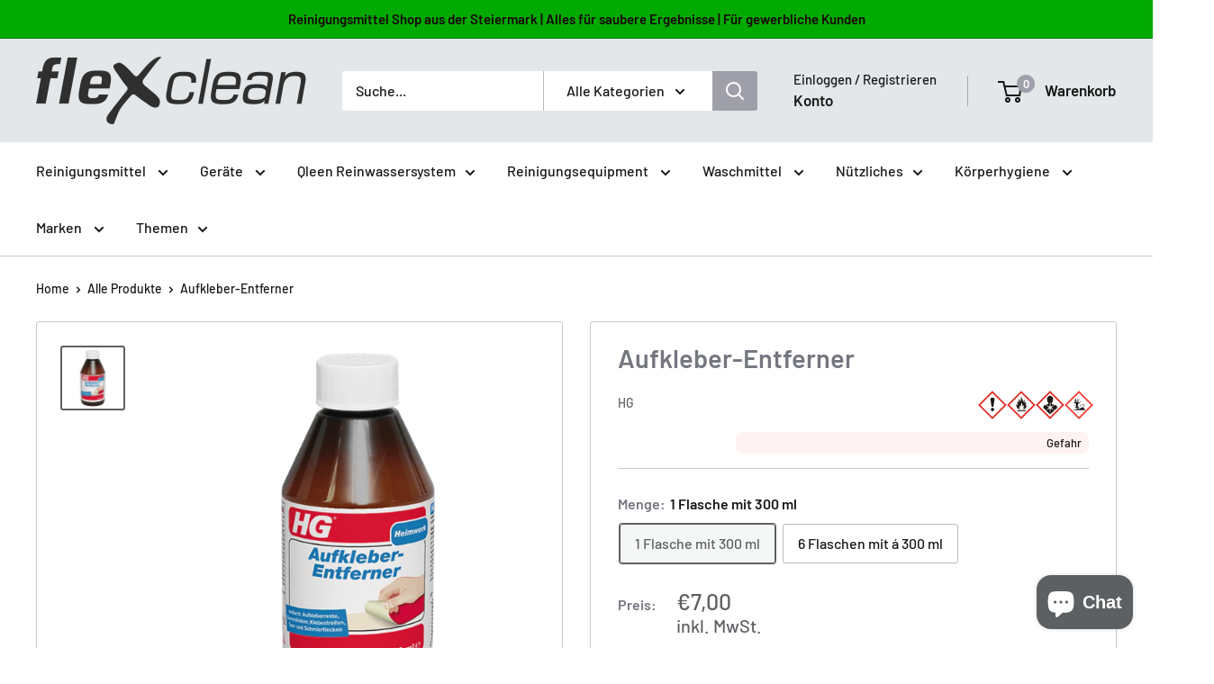

--- FILE ---
content_type: text/html; charset=utf-8
request_url: https://flexclean.shop/products/hg-aufkleber-entferner
body_size: 60200
content:
<!doctype html>

<html class="no-js" lang="de">
  <head>
    <script type="application/vnd.locksmith+json" data-locksmith>{"version":"v173","locked":false,"initialized":true,"scope":"product","access_granted":true,"access_denied":false,"requires_customer":false,"manual_lock":false,"remote_lock":false,"has_timeout":false,"remote_rendered":null,"hide_resource":false,"hide_links_to_resource":false,"transparent":true,"locks":{"all":[],"opened":[]},"keys":[],"keys_signature":"1578f778151e9a4ccb536f56c7f70da80f8f04dc4f1a3428ee6bb16a7b184c3b","state":{"template":"product","theme":150208184648,"product":"hg-aufkleber-entferner","collection":null,"page":null,"blog":null,"article":null,"app":null},"now":1768997633,"path":"\/products\/hg-aufkleber-entferner","locale_root_url":"\/","canonical_url":"https:\/\/flexclean.shop\/products\/hg-aufkleber-entferner","customer_id":null,"customer_id_signature":"1578f778151e9a4ccb536f56c7f70da80f8f04dc4f1a3428ee6bb16a7b184c3b","cart":null}</script><script data-locksmith>!function(){var require=undefined,reqwest=function(){function succeed(e){var t=protocolRe.exec(e.url);return t=t&&t[1]||context.location.protocol,httpsRe.test(t)?twoHundo.test(e.request.status):!!e.request.response}function handleReadyState(e,t,n){return function(){return e._aborted?n(e.request):e._timedOut?n(e.request,"Request is aborted: timeout"):void(e.request&&4==e.request[readyState]&&(e.request.onreadystatechange=noop,succeed(e)?t(e.request):n(e.request)))}}function setHeaders(e,t){var n,s=t.headers||{};s.Accept=s.Accept||defaultHeaders.accept[t.type]||defaultHeaders.accept["*"];var r="undefined"!=typeof FormData&&t.data instanceof FormData;for(n in!t.crossOrigin&&!s[requestedWith]&&(s[requestedWith]=defaultHeaders.requestedWith),!s[contentType]&&!r&&(s[contentType]=t.contentType||defaultHeaders.contentType),s)s.hasOwnProperty(n)&&"setRequestHeader"in e&&e.setRequestHeader(n,s[n])}function setCredentials(e,t){"undefined"!=typeof t.withCredentials&&"undefined"!=typeof e.withCredentials&&(e.withCredentials=!!t.withCredentials)}function generalCallback(e){lastValue=e}function urlappend(e,t){return e+(/[?]/.test(e)?"&":"?")+t}function handleJsonp(e,t,n,s){var r=uniqid++,o=e.jsonpCallback||"callback",a=e.jsonpCallbackName||reqwest.getcallbackPrefix(r),i=new RegExp("((^|[?]|&)"+o+")=([^&]+)"),l=s.match(i),c=doc.createElement("script"),u=0,p=-1!==navigator.userAgent.indexOf("MSIE 10.0");return l?"?"===l[3]?s=s.replace(i,"$1="+a):a=l[3]:s=urlappend(s,o+"="+a),context[a]=generalCallback,c.type="text/javascript",c.src=s,c.async=!0,"undefined"!=typeof c.onreadystatechange&&!p&&(c.htmlFor=c.id="_reqwest_"+r),c.onload=c.onreadystatechange=function(){if(c[readyState]&&"complete"!==c[readyState]&&"loaded"!==c[readyState]||u)return!1;c.onload=c.onreadystatechange=null,c.onclick&&c.onclick(),t(lastValue),lastValue=undefined,head.removeChild(c),u=1},head.appendChild(c),{abort:function(){c.onload=c.onreadystatechange=null,n({},"Request is aborted: timeout",{}),lastValue=undefined,head.removeChild(c),u=1}}}function getRequest(e,t){var n,s=this.o,r=(s.method||"GET").toUpperCase(),o="string"==typeof s?s:s.url,a=!1!==s.processData&&s.data&&"string"!=typeof s.data?reqwest.toQueryString(s.data):s.data||null,i=!1;return("jsonp"==s.type||"GET"==r)&&a&&(o=urlappend(o,a),a=null),"jsonp"==s.type?handleJsonp(s,e,t,o):((n=s.xhr&&s.xhr(s)||xhr(s)).open(r,o,!1!==s.async),setHeaders(n,s),setCredentials(n,s),context[xDomainRequest]&&n instanceof context[xDomainRequest]?(n.onload=e,n.onerror=t,n.onprogress=function(){},i=!0):n.onreadystatechange=handleReadyState(this,e,t),s.before&&s.before(n),i?setTimeout(function(){n.send(a)},200):n.send(a),n)}function Reqwest(e,t){this.o=e,this.fn=t,init.apply(this,arguments)}function setType(e){return null===e?undefined:e.match("json")?"json":e.match("javascript")?"js":e.match("text")?"html":e.match("xml")?"xml":void 0}function init(o,fn){function complete(e){for(o.timeout&&clearTimeout(self.timeout),self.timeout=null;0<self._completeHandlers.length;)self._completeHandlers.shift()(e)}function success(resp){var type=o.type||resp&&setType(resp.getResponseHeader("Content-Type"));resp="jsonp"!==type?self.request:resp;var filteredResponse=globalSetupOptions.dataFilter(resp.responseText,type),r=filteredResponse;try{resp.responseText=r}catch(e){}if(r)switch(type){case"json":try{resp=context.JSON?context.JSON.parse(r):eval("("+r+")")}catch(err){return error(resp,"Could not parse JSON in response",err)}break;case"js":resp=eval(r);break;case"html":resp=r;break;case"xml":resp=resp.responseXML&&resp.responseXML.parseError&&resp.responseXML.parseError.errorCode&&resp.responseXML.parseError.reason?null:resp.responseXML}for(self._responseArgs.resp=resp,self._fulfilled=!0,fn(resp),self._successHandler(resp);0<self._fulfillmentHandlers.length;)resp=self._fulfillmentHandlers.shift()(resp);complete(resp)}function timedOut(){self._timedOut=!0,self.request.abort()}function error(e,t,n){for(e=self.request,self._responseArgs.resp=e,self._responseArgs.msg=t,self._responseArgs.t=n,self._erred=!0;0<self._errorHandlers.length;)self._errorHandlers.shift()(e,t,n);complete(e)}this.url="string"==typeof o?o:o.url,this.timeout=null,this._fulfilled=!1,this._successHandler=function(){},this._fulfillmentHandlers=[],this._errorHandlers=[],this._completeHandlers=[],this._erred=!1,this._responseArgs={};var self=this;fn=fn||function(){},o.timeout&&(this.timeout=setTimeout(function(){timedOut()},o.timeout)),o.success&&(this._successHandler=function(){o.success.apply(o,arguments)}),o.error&&this._errorHandlers.push(function(){o.error.apply(o,arguments)}),o.complete&&this._completeHandlers.push(function(){o.complete.apply(o,arguments)}),this.request=getRequest.call(this,success,error)}function reqwest(e,t){return new Reqwest(e,t)}function normalize(e){return e?e.replace(/\r?\n/g,"\r\n"):""}function serial(e,t){var n,s,r,o,a=e.name,i=e.tagName.toLowerCase(),l=function(e){e&&!e.disabled&&t(a,normalize(e.attributes.value&&e.attributes.value.specified?e.value:e.text))};if(!e.disabled&&a)switch(i){case"input":/reset|button|image|file/i.test(e.type)||(n=/checkbox/i.test(e.type),s=/radio/i.test(e.type),r=e.value,(!n&&!s||e.checked)&&t(a,normalize(n&&""===r?"on":r)));break;case"textarea":t(a,normalize(e.value));break;case"select":if("select-one"===e.type.toLowerCase())l(0<=e.selectedIndex?e.options[e.selectedIndex]:null);else for(o=0;e.length&&o<e.length;o++)e.options[o].selected&&l(e.options[o])}}function eachFormElement(){var e,t,o=this,n=function(e,t){var n,s,r;for(n=0;n<t.length;n++)for(r=e[byTag](t[n]),s=0;s<r.length;s++)serial(r[s],o)};for(t=0;t<arguments.length;t++)e=arguments[t],/input|select|textarea/i.test(e.tagName)&&serial(e,o),n(e,["input","select","textarea"])}function serializeQueryString(){return reqwest.toQueryString(reqwest.serializeArray.apply(null,arguments))}function serializeHash(){var n={};return eachFormElement.apply(function(e,t){e in n?(n[e]&&!isArray(n[e])&&(n[e]=[n[e]]),n[e].push(t)):n[e]=t},arguments),n}function buildParams(e,t,n,s){var r,o,a,i=/\[\]$/;if(isArray(t))for(o=0;t&&o<t.length;o++)a=t[o],n||i.test(e)?s(e,a):buildParams(e+"["+("object"==typeof a?o:"")+"]",a,n,s);else if(t&&"[object Object]"===t.toString())for(r in t)buildParams(e+"["+r+"]",t[r],n,s);else s(e,t)}var context=this,XHR2;if("window"in context)var doc=document,byTag="getElementsByTagName",head=doc[byTag]("head")[0];else try{XHR2=require("xhr2")}catch(ex){throw new Error("Peer dependency `xhr2` required! Please npm install xhr2")}var httpsRe=/^http/,protocolRe=/(^\w+):\/\//,twoHundo=/^(20\d|1223)$/,readyState="readyState",contentType="Content-Type",requestedWith="X-Requested-With",uniqid=0,callbackPrefix="reqwest_"+ +new Date,lastValue,xmlHttpRequest="XMLHttpRequest",xDomainRequest="XDomainRequest",noop=function(){},isArray="function"==typeof Array.isArray?Array.isArray:function(e){return e instanceof Array},defaultHeaders={contentType:"application/x-www-form-urlencoded",requestedWith:xmlHttpRequest,accept:{"*":"text/javascript, text/html, application/xml, text/xml, */*",xml:"application/xml, text/xml",html:"text/html",text:"text/plain",json:"application/json, text/javascript",js:"application/javascript, text/javascript"}},xhr=function(e){if(!0!==e.crossOrigin)return context[xmlHttpRequest]?new XMLHttpRequest:XHR2?new XHR2:new ActiveXObject("Microsoft.XMLHTTP");var t=context[xmlHttpRequest]?new XMLHttpRequest:null;if(t&&"withCredentials"in t)return t;if(context[xDomainRequest])return new XDomainRequest;throw new Error("Browser does not support cross-origin requests")},globalSetupOptions={dataFilter:function(e){return e}};return Reqwest.prototype={abort:function(){this._aborted=!0,this.request.abort()},retry:function(){init.call(this,this.o,this.fn)},then:function(e,t){return e=e||function(){},t=t||function(){},this._fulfilled?this._responseArgs.resp=e(this._responseArgs.resp):this._erred?t(this._responseArgs.resp,this._responseArgs.msg,this._responseArgs.t):(this._fulfillmentHandlers.push(e),this._errorHandlers.push(t)),this},always:function(e){return this._fulfilled||this._erred?e(this._responseArgs.resp):this._completeHandlers.push(e),this},fail:function(e){return this._erred?e(this._responseArgs.resp,this._responseArgs.msg,this._responseArgs.t):this._errorHandlers.push(e),this},"catch":function(e){return this.fail(e)}},reqwest.serializeArray=function(){var n=[];return eachFormElement.apply(function(e,t){n.push({name:e,value:t})},arguments),n},reqwest.serialize=function(){if(0===arguments.length)return"";var e,t=Array.prototype.slice.call(arguments,0);return(e=t.pop())&&e.nodeType&&t.push(e)&&(e=null),e&&(e=e.type),("map"==e?serializeHash:"array"==e?reqwest.serializeArray:serializeQueryString).apply(null,t)},reqwest.toQueryString=function(e,t){var n,s,r=t||!1,o=[],a=encodeURIComponent,i=function(e,t){t="function"==typeof t?t():null==t?"":t,o[o.length]=a(e)+"="+a(t)};if(isArray(e))for(s=0;e&&s<e.length;s++)i(e[s].name,e[s].value);else for(n in e)e.hasOwnProperty(n)&&buildParams(n,e[n],r,i);return o.join("&").replace(/%20/g,"+")},reqwest.getcallbackPrefix=function(){return callbackPrefix},reqwest.compat=function(e,t){return e&&(e.type&&(e.method=e.type)&&delete e.type,e.dataType&&(e.type=e.dataType),e.jsonpCallback&&(e.jsonpCallbackName=e.jsonpCallback)&&delete e.jsonpCallback,e.jsonp&&(e.jsonpCallback=e.jsonp)),new Reqwest(e,t)},reqwest.ajaxSetup=function(e){for(var t in e=e||{})globalSetupOptions[t]=e[t]},reqwest}();
/*!
  * Reqwest! A general purpose XHR connection manager
  * license MIT (c) Dustin Diaz 2015
  * https://github.com/ded/reqwest
  */!function(){var a=window.Locksmith={},e=document.querySelector('script[type="application/vnd.locksmith+json"]'),n=e&&e.innerHTML;if(a.state={},a.util={},a.loading=!1,n)try{a.state=JSON.parse(n)}catch(u){}if(document.addEventListener&&document.querySelector){var s,r,o,t=[76,79,67,75,83,77,73,84,72,49,49],i=function(){r=t.slice(0)},l="style",c=function(e){e&&27!==e.keyCode&&"click"!==e.type||(document.removeEventListener("keydown",c),document.removeEventListener("click",c),s&&document.body.removeChild(s),s=null)};i(),document.addEventListener("keyup",function(e){if(e.keyCode===r[0]){if(clearTimeout(o),r.shift(),0<r.length)return void(o=setTimeout(i,1e3));i(),c(),(s=document.createElement("div"))[l].width="50%",s[l].maxWidth="1000px",s[l].height="85%",s[l].border="1px rgba(0, 0, 0, 0.2) solid",s[l].background="rgba(255, 255, 255, 0.99)",s[l].borderRadius="4px",s[l].position="fixed",s[l].top="50%",s[l].left="50%",s[l].transform="translateY(-50%) translateX(-50%)",s[l].boxShadow="0 2px 5px rgba(0, 0, 0, 0.3), 0 0 100vh 100vw rgba(0, 0, 0, 0.5)",s[l].zIndex="2147483645";var t=document.createElement("textarea");t.value=JSON.stringify(JSON.parse(n),null,2),t[l].border="none",t[l].display="block",t[l].boxSizing="border-box",t[l].width="100%",t[l].height="100%",t[l].background="transparent",t[l].padding="22px",t[l].fontFamily="monospace",t[l].fontSize="14px",t[l].color="#333",t[l].resize="none",t[l].outline="none",t.readOnly=!0,s.appendChild(t),document.body.appendChild(s),t.addEventListener("click",function(e){e.stopImmediatePropagation()}),t.select(),document.addEventListener("keydown",c),document.addEventListener("click",c)}})}a.isEmbedded=-1!==window.location.search.indexOf("_ab=0&_fd=0&_sc=1"),a.path=a.state.path||window.location.pathname,a.basePath=a.state.locale_root_url.concat("/apps/locksmith").replace(/^\/\//,"/"),a.reloading=!1,a.util.console=window.console||{log:function(){},error:function(){}},a.util.makeUrl=function(e,t){var n,s=a.basePath+e,r=[],o=a.cache();for(n in o)r.push(n+"="+encodeURIComponent(o[n]));for(n in t)r.push(n+"="+encodeURIComponent(t[n]));return a.state.customer_id&&(r.push("customer_id="+encodeURIComponent(a.state.customer_id)),r.push("customer_id_signature="+encodeURIComponent(a.state.customer_id_signature))),s+=(-1===s.indexOf("?")?"?":"&")+r.join("&")},a._initializeCallbacks=[],a.on=function(e,t){if("initialize"!==e)throw'Locksmith.on() currently only supports the "initialize" event';a._initializeCallbacks.push(t)},a.initializeSession=function(e){if(!a.isEmbedded){var t=!1,n=!0,s=!0;(e=e||{}).silent&&(s=n=!(t=!0)),a.ping({silent:t,spinner:n,reload:s,callback:function(){a._initializeCallbacks.forEach(function(e){e()})}})}},a.cache=function(e){var t={};try{var n=function r(e){return(document.cookie.match("(^|; )"+e+"=([^;]*)")||0)[2]};t=JSON.parse(decodeURIComponent(n("locksmith-params")||"{}"))}catch(u){}if(e){for(var s in e)t[s]=e[s];document.cookie="locksmith-params=; expires=Thu, 01 Jan 1970 00:00:00 GMT; path=/",document.cookie="locksmith-params="+encodeURIComponent(JSON.stringify(t))+"; path=/"}return t},a.cache.cart=a.state.cart,a.cache.cartLastSaved=null,a.params=a.cache(),a.util.reload=function(){a.reloading=!0;try{window.location.href=window.location.href.replace(/#.*/,"")}catch(u){a.util.console.error("Preferred reload method failed",u),window.location.reload()}},a.cache.saveCart=function(e){if(!a.cache.cart||a.cache.cart===a.cache.cartLastSaved)return e?e():null;var t=a.cache.cartLastSaved;a.cache.cartLastSaved=a.cache.cart,reqwest({url:"/cart/update.json",method:"post",type:"json",data:{attributes:{locksmith:a.cache.cart}},complete:e,error:function(e){if(a.cache.cartLastSaved=t,!a.reloading)throw e}})},a.util.spinnerHTML='<style>body{background:#FFF}@keyframes spin{from{transform:rotate(0deg)}to{transform:rotate(360deg)}}#loading{display:flex;width:100%;height:50vh;color:#777;align-items:center;justify-content:center}#loading .spinner{display:block;animation:spin 600ms linear infinite;position:relative;width:50px;height:50px}#loading .spinner-ring{stroke:currentColor;stroke-dasharray:100%;stroke-width:2px;stroke-linecap:round;fill:none}</style><div id="loading"><div class="spinner"><svg width="100%" height="100%"><svg preserveAspectRatio="xMinYMin"><circle class="spinner-ring" cx="50%" cy="50%" r="45%"></circle></svg></svg></div></div>',a.util.clobberBody=function(e){document.body.innerHTML=e},a.util.clobberDocument=function(e){e.responseText&&(e=e.responseText),document.documentElement&&document.removeChild(document.documentElement);var t=document.open("text/html","replace");t.writeln(e),t.close(),setTimeout(function(){var e=t.querySelector("[autofocus]");e&&e.focus()},100)},a.util.serializeForm=function(e){if(e&&"FORM"===e.nodeName){var t,n,s={};for(t=e.elements.length-1;0<=t;t-=1)if(""!==e.elements[t].name)switch(e.elements[t].nodeName){case"INPUT":switch(e.elements[t].type){default:case"text":case"hidden":case"password":case"button":case"reset":case"submit":s[e.elements[t].name]=e.elements[t].value;break;case"checkbox":case"radio":e.elements[t].checked&&(s[e.elements[t].name]=e.elements[t].value);break;case"file":}break;case"TEXTAREA":s[e.elements[t].name]=e.elements[t].value;break;case"SELECT":switch(e.elements[t].type){case"select-one":s[e.elements[t].name]=e.elements[t].value;break;case"select-multiple":for(n=e.elements[t].options.length-1;0<=n;n-=1)e.elements[t].options[n].selected&&(s[e.elements[t].name]=e.elements[t].options[n].value)}break;case"BUTTON":switch(e.elements[t].type){case"reset":case"submit":case"button":s[e.elements[t].name]=e.elements[t].value}}return s}},a.util.on=function(e,o,a,t){t=t||document;var i="locksmith-"+e+o,n=function(e){var t=e.target,n=e.target.parentElement,s=t.className.baseVal||t.className||"",r=n.className.baseVal||n.className||"";("string"==typeof s&&-1!==s.split(/\s+/).indexOf(o)||"string"==typeof r&&-1!==r.split(/\s+/).indexOf(o))&&!e[i]&&(e[i]=!0,a(e))};t.attachEvent?t.attachEvent(e,n):t.addEventListener(e,n,!1)},a.util.enableActions=function(e){a.util.on("click","locksmith-action",function(e){e.preventDefault();var t=e.target;t.dataset.confirmWith&&!confirm(t.dataset.confirmWith)||(t.disabled=!0,t.innerText=t.dataset.disableWith,a.post("/action",t.dataset.locksmithParams,{spinner:!1,type:"text",success:function(e){(e=JSON.parse(e.responseText)).message&&alert(e.message),a.util.reload()}}))},e)},a.util.inject=function(e,t){var n=["data","locksmith","append"];if(-1!==t.indexOf(n.join("-"))){var s=document.createElement("div");s.innerHTML=t,e.appendChild(s)}else e.innerHTML=t;var r,o,a=e.querySelectorAll("script");for(o=0;o<a.length;++o){r=a[o];var i=document.createElement("script");if(r.type&&(i.type=r.type),r.src)i.src=r.src;else{var l=document.createTextNode(r.innerHTML);i.appendChild(l)}e.appendChild(i)}var c=e.querySelector("[autofocus]");c&&c.focus()},a.post=function(e,t,n){!1!==(n=n||{}).spinner&&a.util.clobberBody(a.util.spinnerHTML);var s={};n.container===document?(s.layout=1,n.success=function(e){document.getElementById(n.container);a.util.clobberDocument(e)}):n.container&&(s.layout=0,n.success=function(e){var t=document.getElementById(n.container);a.util.inject(t,e),t.id===t.firstChild.id&&t.parentElement.replaceChild(t.firstChild,t)}),n.form_type&&(t.form_type=n.form_type),a.loading=!0;var r=a.util.makeUrl(e,s);reqwest({url:r,method:"post",type:n.type||"html",data:t,complete:function(){a.loading=!1},error:function(e){if(!a.reloading)if("dashboard.weglot.com"!==window.location.host){if(!n.silent)throw alert("Something went wrong! Please refresh and try again."),e;console.error(e)}else console.error(e)},success:n.success||a.util.clobberDocument})},a.postResource=function(e,t){e.path=a.path,e.search=window.location.search,e.state=a.state,e.passcode&&(e.passcode=e.passcode.trim()),e.email&&(e.email=e.email.trim()),e.state.cart=a.cache.cart,e.locksmith_json=a.jsonTag,e.locksmith_json_signature=a.jsonTagSignature,a.post("/resource",e,t)},a.ping=function(e){if(!a.isEmbedded){e=e||{};a.post("/ping",{path:a.path,search:window.location.search,state:a.state},{spinner:!!e.spinner,silent:"undefined"==typeof e.silent||e.silent,type:"text",success:function(e){(e=JSON.parse(e.responseText)).messages&&0<e.messages.length&&a.showMessages(e.messages)}})}},a.timeoutMonitor=function(){var e=a.cache.cart;a.ping({callback:function(){e!==a.cache.cart||setTimeout(function(){a.timeoutMonitor()},6e4)}})},a.showMessages=function(e){var t=document.createElement("div");t.style.position="fixed",t.style.left=0,t.style.right=0,t.style.bottom="-50px",t.style.opacity=0,t.style.background="#191919",t.style.color="#ddd",t.style.transition="bottom 0.2s, opacity 0.2s",t.style.zIndex=999999,t.innerHTML="        <style>          .locksmith-ab .locksmith-b { display: none; }          .locksmith-ab.toggled .locksmith-b { display: flex; }          .locksmith-ab.toggled .locksmith-a { display: none; }          .locksmith-flex { display: flex; flex-wrap: wrap; justify-content: space-between; align-items: center; padding: 10px 20px; }          .locksmith-message + .locksmith-message { border-top: 1px #555 solid; }          .locksmith-message a { color: inherit; font-weight: bold; }          .locksmith-message a:hover { color: inherit; opacity: 0.8; }          a.locksmith-ab-toggle { font-weight: inherit; text-decoration: underline; }          .locksmith-text { flex-grow: 1; }          .locksmith-cta { flex-grow: 0; text-align: right; }          .locksmith-cta button { transform: scale(0.8); transform-origin: left; }          .locksmith-cta > * { display: block; }          .locksmith-cta > * + * { margin-top: 10px; }          .locksmith-message a.locksmith-close { flex-grow: 0; text-decoration: none; margin-left: 15px; font-size: 30px; font-family: monospace; display: block; padding: 2px 10px; }                    @media screen and (max-width: 600px) {            .locksmith-wide-only { display: none !important; }            .locksmith-flex { padding: 0 15px; }            .locksmith-flex > * { margin-top: 5px; margin-bottom: 5px; }            .locksmith-cta { text-align: left; }          }                    @media screen and (min-width: 601px) {            .locksmith-narrow-only { display: none !important; }          }        </style>      "+e.map(function(e){return'<div class="locksmith-message">'+e+"</div>"}).join(""),document.body.appendChild(t),document.body.style.position="relative",document.body.parentElement.style.paddingBottom=t.offsetHeight+"px",setTimeout(function(){t.style.bottom=0,t.style.opacity=1},50),a.util.on("click","locksmith-ab-toggle",function(e){e.preventDefault();for(var t=e.target.parentElement;-1===t.className.split(" ").indexOf("locksmith-ab");)t=t.parentElement;-1!==t.className.split(" ").indexOf("toggled")?t.className=t.className.replace("toggled",""):t.className=t.className+" toggled"}),a.util.enableActions(t)}}()}();</script>
      <script data-locksmith>Locksmith.cache.cart=null</script>


  <script data-locksmith>Locksmith.jsonTag="\u003cscript type=\"application\/vnd.locksmith+json\" data-locksmith\u003e{\"version\":\"v173\",\"locked\":false,\"initialized\":true,\"scope\":\"product\",\"access_granted\":true,\"access_denied\":false,\"requires_customer\":false,\"manual_lock\":false,\"remote_lock\":false,\"has_timeout\":false,\"remote_rendered\":null,\"hide_resource\":false,\"hide_links_to_resource\":false,\"transparent\":true,\"locks\":{\"all\":[],\"opened\":[]},\"keys\":[],\"keys_signature\":\"1578f778151e9a4ccb536f56c7f70da80f8f04dc4f1a3428ee6bb16a7b184c3b\",\"state\":{\"template\":\"product\",\"theme\":150208184648,\"product\":\"hg-aufkleber-entferner\",\"collection\":null,\"page\":null,\"blog\":null,\"article\":null,\"app\":null},\"now\":1768997633,\"path\":\"\\\/products\\\/hg-aufkleber-entferner\",\"locale_root_url\":\"\\\/\",\"canonical_url\":\"https:\\\/\\\/flexclean.shop\\\/products\\\/hg-aufkleber-entferner\",\"customer_id\":null,\"customer_id_signature\":\"1578f778151e9a4ccb536f56c7f70da80f8f04dc4f1a3428ee6bb16a7b184c3b\",\"cart\":null}\u003c\/script\u003e";Locksmith.jsonTagSignature="77d3b63f047c8c1a49f012fa512d46eca5b7a17d04c72e3b12d7ff0104f02258"</script>
    <meta charset="utf-8">
    <meta name="viewport" content="width=device-width, initial-scale=1.0, height=device-height, minimum-scale=1.0, maximum-scale=1.0">
    <meta name="theme-color" content="#5d6063"><title>HG Aufkleber- &amp; Klebereste-Entferner | flexclean.shop
</title><meta name="description" content="Entfernt Etiketten, Klebereste, Teer &amp; mehr von fast allen Oberflächen – schnell &amp; effektiv. Jetzt auf flexclean.shop entdecken!">
<link rel="canonical" href="https://flexclean.shop/products/hg-aufkleber-entferner"><link rel="shortcut icon" href="//flexclean.shop/cdn/shop/files/x_solo_96x96.jpg?v=1680946168" type="image/png"><link rel="preload" as="style" href="//flexclean.shop/cdn/shop/t/8/assets/theme.css?v=66762216662947581241687067070">
    <link rel="preload" as="style" href="//flexclean.shop/cdn/shop/t/8/assets/smdm-custom.scss.css?v=156987274109902158271749028997">
    <link rel="preload" as="script" href="//flexclean.shop/cdn/shop/t/8/assets/theme.js?v=179372540479631345661687067070">
    <link rel="preconnect" href="https://cdn.shopify.com">
    <link rel="preconnect" href="https://fonts.shopifycdn.com">
    <link rel="dns-prefetch" href="https://productreviews.shopifycdn.com">
    <link rel="dns-prefetch" href="https://ajax.googleapis.com">
    <link rel="dns-prefetch" href="https://maps.googleapis.com">
    <link rel="dns-prefetch" href="https://maps.gstatic.com">

    <meta property="og:type" content="product">
<meta property="og:title" content="Aufkleber-Entferner">
<meta property="og:image" content="http://flexclean.shop/cdn/shop/files/160030105-main_47c712ec-00e0-4fb8-8091-19f994421871-528017.png?v=1734849786">
<meta property="og:image:secure_url" content="https://flexclean.shop/cdn/shop/files/160030105-main_47c712ec-00e0-4fb8-8091-19f994421871-528017.png?v=1734849786">
<meta property="og:image:width" content="536">
    <meta property="og:image:height" content="536"><meta property="product:price:amount" content="7,00">
  <meta property="product:price:currency" content="EUR"><meta property="og:description" content="Entfernt Etiketten, Klebereste, Teer &amp; mehr von fast allen Oberflächen – schnell &amp; effektiv. Jetzt auf flexclean.shop entdecken!">
<meta property="og:url" content="https://flexclean.shop/products/hg-aufkleber-entferner">
<meta property="og:site_name" content="Flexclean GmbH"><meta name="twitter:card" content="summary"><meta name="twitter:title" content="Aufkleber-Entferner">
<meta name="twitter:description" content="Klebereste mühelos entfernen – mit dem HG Aufkleber-Entferner Aufkleberreste, Etikettenleim oder Gummikleber können auf vielen Oberflächen hartnäckige Rückstände hinterlassen. Der HG Aufkleber-Entferner ist die praktische Lösung für diese alltäglichen Probleme. Er entfernt selbst festsitzende Rückstände gründlich, schnell und ohne die Oberfläche zu beschädigen. Vielseitig einsetzbar auf zahlreichen Materialien Egal ob im Haushalt, Büro oder Hobbybereich – dieser Etikettenentferner ist ideal für fast alle festen Untergründe: Holz (lackiert oder unbehandelt) Metall und Edelstahl Kunststoffoberflächen Keramik, Glas, Fliesen, Laminat Somit eignet sich das Produkt für Möbel, Türen, Fensterrahmen, Elektrogeräte, Werkzeugkisten, Kinderspielzeug und viele weitere Einsatzbereiche. Entfernt mehr als nur Aufkleber Neben klassischen Papier- oder Kunststoffaufklebern löst der HG Entferner auch viele weitere klebrige oder schmierige Rückstände: Etikettenleim &amp;amp; Gummileim Klebebänder und ihre Reste Teer- und Schmierflecken Öl, Absatzstreifen &amp;amp; sonstige klebrige Beläge Damit ist er auch für stark beanspruchte Oberflächen im Haushalt">
<meta name="twitter:image" content="https://flexclean.shop/cdn/shop/files/160030105-main_47c712ec-00e0-4fb8-8091-19f994421871-528017_600x600_crop_center.png?v=1734849786">

    <link rel="preload" href="//flexclean.shop/cdn/fonts/barlow/barlow_n6.329f582a81f63f125e63c20a5a80ae9477df68e1.woff2" as="font" type="font/woff2" crossorigin><link rel="preload" href="//flexclean.shop/cdn/fonts/barlow/barlow_n5.a193a1990790eba0cc5cca569d23799830e90f07.woff2" as="font" type="font/woff2" crossorigin><style>
  @font-face {
  font-family: Barlow;
  font-weight: 600;
  font-style: normal;
  font-display: swap;
  src: url("//flexclean.shop/cdn/fonts/barlow/barlow_n6.329f582a81f63f125e63c20a5a80ae9477df68e1.woff2") format("woff2"),
       url("//flexclean.shop/cdn/fonts/barlow/barlow_n6.0163402e36247bcb8b02716880d0b39568412e9e.woff") format("woff");
}

  @font-face {
  font-family: Barlow;
  font-weight: 500;
  font-style: normal;
  font-display: swap;
  src: url("//flexclean.shop/cdn/fonts/barlow/barlow_n5.a193a1990790eba0cc5cca569d23799830e90f07.woff2") format("woff2"),
       url("//flexclean.shop/cdn/fonts/barlow/barlow_n5.ae31c82169b1dc0715609b8cc6a610b917808358.woff") format("woff");
}

@font-face {
  font-family: Barlow;
  font-weight: 600;
  font-style: normal;
  font-display: swap;
  src: url("//flexclean.shop/cdn/fonts/barlow/barlow_n6.329f582a81f63f125e63c20a5a80ae9477df68e1.woff2") format("woff2"),
       url("//flexclean.shop/cdn/fonts/barlow/barlow_n6.0163402e36247bcb8b02716880d0b39568412e9e.woff") format("woff");
}

@font-face {
  font-family: Barlow;
  font-weight: 600;
  font-style: italic;
  font-display: swap;
  src: url("//flexclean.shop/cdn/fonts/barlow/barlow_i6.5a22bd20fb27bad4d7674cc6e666fb9c77d813bb.woff2") format("woff2"),
       url("//flexclean.shop/cdn/fonts/barlow/barlow_i6.1c8787fcb59f3add01a87f21b38c7ef797e3b3a1.woff") format("woff");
}


  @font-face {
  font-family: Barlow;
  font-weight: 700;
  font-style: normal;
  font-display: swap;
  src: url("//flexclean.shop/cdn/fonts/barlow/barlow_n7.691d1d11f150e857dcbc1c10ef03d825bc378d81.woff2") format("woff2"),
       url("//flexclean.shop/cdn/fonts/barlow/barlow_n7.4fdbb1cb7da0e2c2f88492243ffa2b4f91924840.woff") format("woff");
}

  @font-face {
  font-family: Barlow;
  font-weight: 500;
  font-style: italic;
  font-display: swap;
  src: url("//flexclean.shop/cdn/fonts/barlow/barlow_i5.714d58286997b65cd479af615cfa9bb0a117a573.woff2") format("woff2"),
       url("//flexclean.shop/cdn/fonts/barlow/barlow_i5.0120f77e6447d3b5df4bbec8ad8c2d029d87fb21.woff") format("woff");
}

  @font-face {
  font-family: Barlow;
  font-weight: 700;
  font-style: italic;
  font-display: swap;
  src: url("//flexclean.shop/cdn/fonts/barlow/barlow_i7.50e19d6cc2ba5146fa437a5a7443c76d5d730103.woff2") format("woff2"),
       url("//flexclean.shop/cdn/fonts/barlow/barlow_i7.47e9f98f1b094d912e6fd631cc3fe93d9f40964f.woff") format("woff");
}


  :root {
    --default-text-font-size : 15px;
    --base-text-font-size    : 16px;
    --heading-font-family    : Barlow, sans-serif;
    --heading-font-weight    : 600;
    --heading-font-style     : normal;
    --text-font-family       : Barlow, sans-serif;
    --text-font-weight       : 500;
    --text-font-style        : normal;
    --text-font-bolder-weight: 600;
    --text-link-decoration   : underline;

    --text-color               : #161717;
    --text-color-rgb           : 22, 23, 23;
    --heading-color            : #757780;
    --border-color             : #c7c9ca;
    --border-color-rgb         : 199, 201, 202;
    --form-border-color        : #babcbe;
    --accent-color             : #5d6063;
    --accent-color-rgb         : 93, 96, 99;
    --link-color               : #c7c9ca;
    --link-color-hover         : #a0a3a5;
    --background               : #ffffff;
    --secondary-background     : #ffffff;
    --secondary-background-rgb : 255, 255, 255;
    --accent-background        : rgba(93, 96, 99, 0.08);

    --input-background: #ffffff;

    --error-color       : #ff0000;
    --error-background  : rgba(255, 0, 0, 0.07);
    --success-color     : #00aa00;
    --success-background: rgba(0, 170, 0, 0.11);

    --primary-button-background      : #cfd4d6;
    --primary-button-background-rgb  : 207, 212, 214;
    --primary-button-text-color      : #161717;
    --secondary-button-background    : #cfd4d6;
    --secondary-button-background-rgb: 207, 212, 214;
    --secondary-button-text-color    : #161717;

    --header-background      : #e3e7e9;
    --header-text-color      : #161717;
    --header-light-text-color: #161717;
    --header-border-color    : rgba(22, 23, 23, 0.3);
    --header-accent-color    : #9e9fa8;

    --footer-background-color:    #ffffff;
    --footer-heading-text-color:  #9e9fa8;
    --footer-body-text-color:     #161717;
    --footer-body-text-color-rgb: 22, 23, 23;
    --footer-accent-color:        #9e9fa8;
    --footer-accent-color-rgb:    158, 159, 168;
    --footer-border:              1px solid var(--border-color);
    
    --flickity-arrow-color: #939698;--product-on-sale-accent           : #ee3e00;
    --product-on-sale-accent-rgb       : 238, 62, 0;
    --product-on-sale-color            : #ffffff;
    --product-in-stock-color           : #008a00;
    --product-low-stock-color          : #ee0000;
    --product-sold-out-color           : #8a9297;
    --product-custom-label-1-background: #008a00;
    --product-custom-label-1-color     : #ffffff;
    --product-custom-label-2-background: #00a500;
    --product-custom-label-2-color     : #ffffff;
    --product-review-star-color        : #ffbd00;

    --mobile-container-gutter : 20px;
    --desktop-container-gutter: 40px;

    /* Shopify related variables */
    --payment-terms-background-color: #ffffff;
  }
</style>

<script>
  // IE11 does not have support for CSS variables, so we have to polyfill them
  if (!(((window || {}).CSS || {}).supports && window.CSS.supports('(--a: 0)'))) {
    const script = document.createElement('script');
    script.type = 'text/javascript';
    script.src = 'https://cdn.jsdelivr.net/npm/css-vars-ponyfill@2';
    script.onload = function() {
      cssVars({});
    };

    document.getElementsByTagName('head')[0].appendChild(script);
  }
</script>


    <script>window.performance && window.performance.mark && window.performance.mark('shopify.content_for_header.start');</script><meta id="shopify-digital-wallet" name="shopify-digital-wallet" content="/69740855602/digital_wallets/dialog">
<meta name="shopify-checkout-api-token" content="b5143f149493a394cdb3f926fcc0933d">
<meta id="in-context-paypal-metadata" data-shop-id="69740855602" data-venmo-supported="false" data-environment="production" data-locale="de_DE" data-paypal-v4="true" data-currency="EUR">
<link rel="alternate" hreflang="x-default" href="https://flexclean.shop/products/hg-aufkleber-entferner">
<link rel="alternate" hreflang="de" href="https://flexclean.shop/products/hg-aufkleber-entferner">
<link rel="alternate" hreflang="de-DE" href="https://flexclean.shop/de-de/products/hg-aufkleber-entferner">
<link rel="alternate" type="application/json+oembed" href="https://flexclean.shop/products/hg-aufkleber-entferner.oembed">
<script async="async" src="/checkouts/internal/preloads.js?locale=de-AT"></script>
<link rel="preconnect" href="https://shop.app" crossorigin="anonymous">
<script async="async" src="https://shop.app/checkouts/internal/preloads.js?locale=de-AT&shop_id=69740855602" crossorigin="anonymous"></script>
<script id="apple-pay-shop-capabilities" type="application/json">{"shopId":69740855602,"countryCode":"AT","currencyCode":"EUR","merchantCapabilities":["supports3DS"],"merchantId":"gid:\/\/shopify\/Shop\/69740855602","merchantName":"Flexclean GmbH","requiredBillingContactFields":["postalAddress","email","phone"],"requiredShippingContactFields":["postalAddress","email","phone"],"shippingType":"shipping","supportedNetworks":["visa","maestro","masterCard","amex"],"total":{"type":"pending","label":"Flexclean GmbH","amount":"1.00"},"shopifyPaymentsEnabled":true,"supportsSubscriptions":true}</script>
<script id="shopify-features" type="application/json">{"accessToken":"b5143f149493a394cdb3f926fcc0933d","betas":["rich-media-storefront-analytics"],"domain":"flexclean.shop","predictiveSearch":true,"shopId":69740855602,"locale":"de"}</script>
<script>var Shopify = Shopify || {};
Shopify.shop = "flexclean-at.myshopify.com";
Shopify.locale = "de";
Shopify.currency = {"active":"EUR","rate":"1.0"};
Shopify.country = "AT";
Shopify.theme = {"name":"[PROD] smdm | Warehouse 4.2.2","id":150208184648,"schema_name":"Warehouse","schema_version":"4.2.2","theme_store_id":871,"role":"main"};
Shopify.theme.handle = "null";
Shopify.theme.style = {"id":null,"handle":null};
Shopify.cdnHost = "flexclean.shop/cdn";
Shopify.routes = Shopify.routes || {};
Shopify.routes.root = "/";</script>
<script type="module">!function(o){(o.Shopify=o.Shopify||{}).modules=!0}(window);</script>
<script>!function(o){function n(){var o=[];function n(){o.push(Array.prototype.slice.apply(arguments))}return n.q=o,n}var t=o.Shopify=o.Shopify||{};t.loadFeatures=n(),t.autoloadFeatures=n()}(window);</script>
<script>
  window.ShopifyPay = window.ShopifyPay || {};
  window.ShopifyPay.apiHost = "shop.app\/pay";
  window.ShopifyPay.redirectState = null;
</script>
<script id="shop-js-analytics" type="application/json">{"pageType":"product"}</script>
<script defer="defer" async type="module" src="//flexclean.shop/cdn/shopifycloud/shop-js/modules/v2/client.init-shop-cart-sync_kxAhZfSm.de.esm.js"></script>
<script defer="defer" async type="module" src="//flexclean.shop/cdn/shopifycloud/shop-js/modules/v2/chunk.common_5BMd6ono.esm.js"></script>
<script type="module">
  await import("//flexclean.shop/cdn/shopifycloud/shop-js/modules/v2/client.init-shop-cart-sync_kxAhZfSm.de.esm.js");
await import("//flexclean.shop/cdn/shopifycloud/shop-js/modules/v2/chunk.common_5BMd6ono.esm.js");

  window.Shopify.SignInWithShop?.initShopCartSync?.({"fedCMEnabled":true,"windoidEnabled":true});

</script>
<script>
  window.Shopify = window.Shopify || {};
  if (!window.Shopify.featureAssets) window.Shopify.featureAssets = {};
  window.Shopify.featureAssets['shop-js'] = {"shop-cart-sync":["modules/v2/client.shop-cart-sync_81xuAXRO.de.esm.js","modules/v2/chunk.common_5BMd6ono.esm.js"],"init-fed-cm":["modules/v2/client.init-fed-cm_B2l2C8gd.de.esm.js","modules/v2/chunk.common_5BMd6ono.esm.js"],"shop-button":["modules/v2/client.shop-button_DteRmTIv.de.esm.js","modules/v2/chunk.common_5BMd6ono.esm.js"],"init-windoid":["modules/v2/client.init-windoid_BrVTPDHy.de.esm.js","modules/v2/chunk.common_5BMd6ono.esm.js"],"shop-cash-offers":["modules/v2/client.shop-cash-offers_uZhaqfcC.de.esm.js","modules/v2/chunk.common_5BMd6ono.esm.js","modules/v2/chunk.modal_DhTZgVSk.esm.js"],"shop-toast-manager":["modules/v2/client.shop-toast-manager_lTRStNPf.de.esm.js","modules/v2/chunk.common_5BMd6ono.esm.js"],"init-shop-email-lookup-coordinator":["modules/v2/client.init-shop-email-lookup-coordinator_BhyMm2Vh.de.esm.js","modules/v2/chunk.common_5BMd6ono.esm.js"],"pay-button":["modules/v2/client.pay-button_uIj7-e2V.de.esm.js","modules/v2/chunk.common_5BMd6ono.esm.js"],"avatar":["modules/v2/client.avatar_BTnouDA3.de.esm.js"],"init-shop-cart-sync":["modules/v2/client.init-shop-cart-sync_kxAhZfSm.de.esm.js","modules/v2/chunk.common_5BMd6ono.esm.js"],"shop-login-button":["modules/v2/client.shop-login-button_hqVUT9QF.de.esm.js","modules/v2/chunk.common_5BMd6ono.esm.js","modules/v2/chunk.modal_DhTZgVSk.esm.js"],"init-customer-accounts-sign-up":["modules/v2/client.init-customer-accounts-sign-up_0Oyvgx7Z.de.esm.js","modules/v2/client.shop-login-button_hqVUT9QF.de.esm.js","modules/v2/chunk.common_5BMd6ono.esm.js","modules/v2/chunk.modal_DhTZgVSk.esm.js"],"init-shop-for-new-customer-accounts":["modules/v2/client.init-shop-for-new-customer-accounts_DojLPa1w.de.esm.js","modules/v2/client.shop-login-button_hqVUT9QF.de.esm.js","modules/v2/chunk.common_5BMd6ono.esm.js","modules/v2/chunk.modal_DhTZgVSk.esm.js"],"init-customer-accounts":["modules/v2/client.init-customer-accounts_DWlFj6gc.de.esm.js","modules/v2/client.shop-login-button_hqVUT9QF.de.esm.js","modules/v2/chunk.common_5BMd6ono.esm.js","modules/v2/chunk.modal_DhTZgVSk.esm.js"],"shop-follow-button":["modules/v2/client.shop-follow-button_BEIcZOGj.de.esm.js","modules/v2/chunk.common_5BMd6ono.esm.js","modules/v2/chunk.modal_DhTZgVSk.esm.js"],"lead-capture":["modules/v2/client.lead-capture_BSpzCmmh.de.esm.js","modules/v2/chunk.common_5BMd6ono.esm.js","modules/v2/chunk.modal_DhTZgVSk.esm.js"],"checkout-modal":["modules/v2/client.checkout-modal_8HiTfxyj.de.esm.js","modules/v2/chunk.common_5BMd6ono.esm.js","modules/v2/chunk.modal_DhTZgVSk.esm.js"],"shop-login":["modules/v2/client.shop-login_Fe0VhLV0.de.esm.js","modules/v2/chunk.common_5BMd6ono.esm.js","modules/v2/chunk.modal_DhTZgVSk.esm.js"],"payment-terms":["modules/v2/client.payment-terms_C8PkVPzh.de.esm.js","modules/v2/chunk.common_5BMd6ono.esm.js","modules/v2/chunk.modal_DhTZgVSk.esm.js"]};
</script>
<script id="__st">var __st={"a":69740855602,"offset":3600,"reqid":"ad238624-f6fe-4b1f-a932-e5548d61b4cb-1768997633","pageurl":"flexclean.shop\/products\/hg-aufkleber-entferner","u":"06bf746b574d","p":"product","rtyp":"product","rid":8070060671282};</script>
<script>window.ShopifyPaypalV4VisibilityTracking = true;</script>
<script id="captcha-bootstrap">!function(){'use strict';const t='contact',e='account',n='new_comment',o=[[t,t],['blogs',n],['comments',n],[t,'customer']],c=[[e,'customer_login'],[e,'guest_login'],[e,'recover_customer_password'],[e,'create_customer']],r=t=>t.map((([t,e])=>`form[action*='/${t}']:not([data-nocaptcha='true']) input[name='form_type'][value='${e}']`)).join(','),a=t=>()=>t?[...document.querySelectorAll(t)].map((t=>t.form)):[];function s(){const t=[...o],e=r(t);return a(e)}const i='password',u='form_key',d=['recaptcha-v3-token','g-recaptcha-response','h-captcha-response',i],f=()=>{try{return window.sessionStorage}catch{return}},m='__shopify_v',_=t=>t.elements[u];function p(t,e,n=!1){try{const o=window.sessionStorage,c=JSON.parse(o.getItem(e)),{data:r}=function(t){const{data:e,action:n}=t;return t[m]||n?{data:e,action:n}:{data:t,action:n}}(c);for(const[e,n]of Object.entries(r))t.elements[e]&&(t.elements[e].value=n);n&&o.removeItem(e)}catch(o){console.error('form repopulation failed',{error:o})}}const l='form_type',E='cptcha';function T(t){t.dataset[E]=!0}const w=window,h=w.document,L='Shopify',v='ce_forms',y='captcha';let A=!1;((t,e)=>{const n=(g='f06e6c50-85a8-45c8-87d0-21a2b65856fe',I='https://cdn.shopify.com/shopifycloud/storefront-forms-hcaptcha/ce_storefront_forms_captcha_hcaptcha.v1.5.2.iife.js',D={infoText:'Durch hCaptcha geschützt',privacyText:'Datenschutz',termsText:'Allgemeine Geschäftsbedingungen'},(t,e,n)=>{const o=w[L][v],c=o.bindForm;if(c)return c(t,g,e,D).then(n);var r;o.q.push([[t,g,e,D],n]),r=I,A||(h.body.append(Object.assign(h.createElement('script'),{id:'captcha-provider',async:!0,src:r})),A=!0)});var g,I,D;w[L]=w[L]||{},w[L][v]=w[L][v]||{},w[L][v].q=[],w[L][y]=w[L][y]||{},w[L][y].protect=function(t,e){n(t,void 0,e),T(t)},Object.freeze(w[L][y]),function(t,e,n,w,h,L){const[v,y,A,g]=function(t,e,n){const i=e?o:[],u=t?c:[],d=[...i,...u],f=r(d),m=r(i),_=r(d.filter((([t,e])=>n.includes(e))));return[a(f),a(m),a(_),s()]}(w,h,L),I=t=>{const e=t.target;return e instanceof HTMLFormElement?e:e&&e.form},D=t=>v().includes(t);t.addEventListener('submit',(t=>{const e=I(t);if(!e)return;const n=D(e)&&!e.dataset.hcaptchaBound&&!e.dataset.recaptchaBound,o=_(e),c=g().includes(e)&&(!o||!o.value);(n||c)&&t.preventDefault(),c&&!n&&(function(t){try{if(!f())return;!function(t){const e=f();if(!e)return;const n=_(t);if(!n)return;const o=n.value;o&&e.removeItem(o)}(t);const e=Array.from(Array(32),(()=>Math.random().toString(36)[2])).join('');!function(t,e){_(t)||t.append(Object.assign(document.createElement('input'),{type:'hidden',name:u})),t.elements[u].value=e}(t,e),function(t,e){const n=f();if(!n)return;const o=[...t.querySelectorAll(`input[type='${i}']`)].map((({name:t})=>t)),c=[...d,...o],r={};for(const[a,s]of new FormData(t).entries())c.includes(a)||(r[a]=s);n.setItem(e,JSON.stringify({[m]:1,action:t.action,data:r}))}(t,e)}catch(e){console.error('failed to persist form',e)}}(e),e.submit())}));const S=(t,e)=>{t&&!t.dataset[E]&&(n(t,e.some((e=>e===t))),T(t))};for(const o of['focusin','change'])t.addEventListener(o,(t=>{const e=I(t);D(e)&&S(e,y())}));const B=e.get('form_key'),M=e.get(l),P=B&&M;t.addEventListener('DOMContentLoaded',(()=>{const t=y();if(P)for(const e of t)e.elements[l].value===M&&p(e,B);[...new Set([...A(),...v().filter((t=>'true'===t.dataset.shopifyCaptcha))])].forEach((e=>S(e,t)))}))}(h,new URLSearchParams(w.location.search),n,t,e,['guest_login'])})(!0,!0)}();</script>
<script integrity="sha256-4kQ18oKyAcykRKYeNunJcIwy7WH5gtpwJnB7kiuLZ1E=" data-source-attribution="shopify.loadfeatures" defer="defer" src="//flexclean.shop/cdn/shopifycloud/storefront/assets/storefront/load_feature-a0a9edcb.js" crossorigin="anonymous"></script>
<script crossorigin="anonymous" defer="defer" src="//flexclean.shop/cdn/shopifycloud/storefront/assets/shopify_pay/storefront-65b4c6d7.js?v=20250812"></script>
<script data-source-attribution="shopify.dynamic_checkout.dynamic.init">var Shopify=Shopify||{};Shopify.PaymentButton=Shopify.PaymentButton||{isStorefrontPortableWallets:!0,init:function(){window.Shopify.PaymentButton.init=function(){};var t=document.createElement("script");t.src="https://flexclean.shop/cdn/shopifycloud/portable-wallets/latest/portable-wallets.de.js",t.type="module",document.head.appendChild(t)}};
</script>
<script data-source-attribution="shopify.dynamic_checkout.buyer_consent">
  function portableWalletsHideBuyerConsent(e){var t=document.getElementById("shopify-buyer-consent"),n=document.getElementById("shopify-subscription-policy-button");t&&n&&(t.classList.add("hidden"),t.setAttribute("aria-hidden","true"),n.removeEventListener("click",e))}function portableWalletsShowBuyerConsent(e){var t=document.getElementById("shopify-buyer-consent"),n=document.getElementById("shopify-subscription-policy-button");t&&n&&(t.classList.remove("hidden"),t.removeAttribute("aria-hidden"),n.addEventListener("click",e))}window.Shopify?.PaymentButton&&(window.Shopify.PaymentButton.hideBuyerConsent=portableWalletsHideBuyerConsent,window.Shopify.PaymentButton.showBuyerConsent=portableWalletsShowBuyerConsent);
</script>
<script data-source-attribution="shopify.dynamic_checkout.cart.bootstrap">document.addEventListener("DOMContentLoaded",(function(){function t(){return document.querySelector("shopify-accelerated-checkout-cart, shopify-accelerated-checkout")}if(t())Shopify.PaymentButton.init();else{new MutationObserver((function(e,n){t()&&(Shopify.PaymentButton.init(),n.disconnect())})).observe(document.body,{childList:!0,subtree:!0})}}));
</script>
<script id='scb4127' type='text/javascript' async='' src='https://flexclean.shop/cdn/shopifycloud/privacy-banner/storefront-banner.js'></script><link id="shopify-accelerated-checkout-styles" rel="stylesheet" media="screen" href="https://flexclean.shop/cdn/shopifycloud/portable-wallets/latest/accelerated-checkout-backwards-compat.css" crossorigin="anonymous">
<style id="shopify-accelerated-checkout-cart">
        #shopify-buyer-consent {
  margin-top: 1em;
  display: inline-block;
  width: 100%;
}

#shopify-buyer-consent.hidden {
  display: none;
}

#shopify-subscription-policy-button {
  background: none;
  border: none;
  padding: 0;
  text-decoration: underline;
  font-size: inherit;
  cursor: pointer;
}

#shopify-subscription-policy-button::before {
  box-shadow: none;
}

      </style>

<script>window.performance && window.performance.mark && window.performance.mark('shopify.content_for_header.end');</script>

    <link rel="stylesheet" href="//flexclean.shop/cdn/shop/t/8/assets/theme.css?v=66762216662947581241687067070">
    <link rel="stylesheet" href="//flexclean.shop/cdn/shop/t/8/assets/smdm-custom.scss.css?v=156987274109902158271749028997">

    
  <script type="application/ld+json">
  {
    "@context": "https://schema.org",
    "@type": "Product",
    "productID": 8070060671282,
    "offers": [{
          "@type": "Offer",
          "name": "1 Flasche mit 300 ml",
          "availability":"https://schema.org/InStock",
          "price": 7.0,
          "priceCurrency": "EUR",
          "priceValidUntil": "2026-01-31","sku": "160030105",
            "gtin13": "8711577003425",
          "url": "/products/hg-aufkleber-entferner?variant=49593356091720"
        },
{
          "@type": "Offer",
          "name": "6 Flaschen mit á 300 ml",
          "availability":"https://schema.org/InStock",
          "price": 33.6,
          "priceCurrency": "EUR",
          "priceValidUntil": "2026-01-31","sku": "160030106",
            "gtin13": "8711577003425",
          "url": "/products/hg-aufkleber-entferner?variant=49593356124488"
        }
],"brand": {
      "@type": "Brand",
      "name": "HG"
    },
    "name": "Aufkleber-Entferner",
    "description": "Klebereste mühelos entfernen – mit dem HG Aufkleber-Entferner\nAufkleberreste, Etikettenleim oder Gummikleber können auf vielen Oberflächen hartnäckige Rückstände hinterlassen. Der HG Aufkleber-Entferner ist die praktische Lösung für diese alltäglichen Probleme. Er entfernt selbst festsitzende Rückstände gründlich, schnell und ohne die Oberfläche zu beschädigen.\nVielseitig einsetzbar auf zahlreichen Materialien\nEgal ob im Haushalt, Büro oder Hobbybereich – dieser Etikettenentferner ist ideal für fast alle festen Untergründe:\n\n\nHolz (lackiert oder unbehandelt)\n\n\nMetall und Edelstahl\n\n\nKunststoffoberflächen\n\n\nKeramik, Glas, Fliesen, Laminat\n\n\nSomit eignet sich das Produkt für Möbel, Türen, Fensterrahmen, Elektrogeräte, Werkzeugkisten, Kinderspielzeug und viele weitere Einsatzbereiche.\nEntfernt mehr als nur Aufkleber\nNeben klassischen Papier- oder Kunststoffaufklebern löst der HG Entferner auch viele weitere klebrige oder schmierige Rückstände:\n\n\nEtikettenleim \u0026amp; Gummileim\n\n\nKlebebänder und ihre Reste\n\n\nTeer- und Schmierflecken\n\n\nÖl, Absatzstreifen \u0026amp; sonstige klebrige Beläge\n\n\nDamit ist er auch für stark beanspruchte Oberflächen im Haushalt oder Gewerbe ideal.\nWirkt schnell \u0026amp; zuverlässig\nDas Mittel wird unverdünnt verwendet und wirkt bereits nach kurzer Einwirkzeit. Ob bei Papieraufklebern oder Kunststoffetiketten – der Entferner löst die Bindung zwischen Kleber und Untergrund, sodass sich der Aufkleber sauber abziehen lässt. Klebereste können anschließend einfach mit einem Tuch aufgenommen werden.\nAnwendungsschritte im Überblick:\n\n\nBei Papieraufklebern: direkt mit Pinsel auftragen\n\n\nBei Kunststoffetiketten: Ecke anheben, Produkt dazwischen geben\n\n\nKurz einwirken lassen\n\n\nAufkleber entfernen\n\n\nFür Leimreste erneut auftragen \u0026amp; mit Tuch abwischen\n\n\nDer Reiniger ist kraftvoll gegen Rückstände, aber sanft zur Oberfläche – vorausgesetzt, die Anwendung erfolgt korrekt und auf geeignetem Material.\nFür Haushalt, Werkstatt \u0026amp; Hobbybereich\nOb zur Reinigung von alten Möbeln, Etiketten auf Glas oder Preisaufklebern auf Kunststoff – der HG Aufkleber-Entferner ist ein unverzichtbares Hilfsmittel für alle, die regelmäßig mit beklebten oder verschmutzten Oberflächen arbeiten.\n\n\nIdeal für DIY-Projekte \u0026amp; Restaurierungen\n\n\nSchnelle Hilfe bei lästigen Preisetiketten\n\n\nAuch für Schulbedarf \u0026amp; Bastelbereiche geeignet\n\n",
    "category": "Aufkleberentferner",
    "url": "/products/hg-aufkleber-entferner",
    "sku": "160030105",
    "image": {
      "@type": "ImageObject",
      "url": "https://flexclean.shop/cdn/shop/files/160030105-main_47c712ec-00e0-4fb8-8091-19f994421871-528017.png?v=1734849786&width=1024",
      "image": "https://flexclean.shop/cdn/shop/files/160030105-main_47c712ec-00e0-4fb8-8091-19f994421871-528017.png?v=1734849786&width=1024",
      "name": "",
      "width": "1024",
      "height": "1024"
    }
  }
  </script>



  <script type="application/ld+json">
  {
    "@context": "https://schema.org",
    "@type": "BreadcrumbList",
  "itemListElement": [{
      "@type": "ListItem",
      "position": 1,
      "name": "Home",
      "item": "https://flexclean.shop"
    },{
          "@type": "ListItem",
          "position": 2,
          "name": "Aufkleber-Entferner",
          "item": "https://flexclean.shop/products/hg-aufkleber-entferner"
        }]
  }
  </script>



    <script>
      // This allows to expose several variables to the global scope, to be used in scripts
      window.theme = {
        pageType: "product",
        cartCount: 0,
        moneyFormat: "€{{amount_with_comma_separator}}",
        moneyWithCurrencyFormat: "€{{amount_with_comma_separator}} EUR",
        currencyCodeEnabled: false,
        showDiscount: true,
        discountMode: "saving",
        cartType: "drawer"
      };

      window.routes = {
        rootUrl: "\/",
        rootUrlWithoutSlash: '',
        cartUrl: "\/cart",
        cartAddUrl: "\/cart\/add",
        cartChangeUrl: "\/cart\/change",
        searchUrl: "\/search",
        productRecommendationsUrl: "\/recommendations\/products"
      };

      window.languages = {
        productRegularPrice: "Normalpreis",
        productSalePrice: "Sonderpreis",
        collectionOnSaleLabel: "Einsparung {{savings}}",
        productFormUnavailable: "Nicht verfügbar",
        productFormAddToCart: "Zum Warenkorb",
        productFormPreOrder: "Vorbestellung",
        productFormSoldOut: "Ausverkauft",
        productAdded: "Produkt wurde in Ihren Warenkorb gelegt",
        productAddedShort: "Hinzugefügt!",
        shippingEstimatorNoResults: "Es konten für Ihre Adresse keine Versandkosten ermittelt werden.",
        shippingEstimatorOneResult: "Es gibt eine Versandmethode für Ihre Adresse:",
        shippingEstimatorMultipleResults: "Es gibt {{count}} Versandmethoden für Ihre Adresse:",
        shippingEstimatorErrors: "Es gibt Fehler:"
      };

      document.documentElement.className = document.documentElement.className.replace('no-js', 'js');
    </script><script src="//flexclean.shop/cdn/shop/t/8/assets/theme.js?v=179372540479631345661687067070" defer></script>
    <script src="//flexclean.shop/cdn/shop/t/8/assets/smdm-custom.js?v=111603181540343972631688948790" defer></script>
    <script src="//flexclean.shop/cdn/shop/t/8/assets/custom.js?v=102476495355921946141687067070" defer></script><script>
        (function () {
          window.onpageshow = function() {
            // We force re-freshing the cart content onpageshow, as most browsers will serve a cache copy when hitting the
            // back button, which cause staled data
            document.documentElement.dispatchEvent(new CustomEvent('cart:refresh', {
              bubbles: true,
              detail: {scrollToTop: false}
            }));
          };
        })();
      </script><script src="https://cdn.shopify.com/extensions/e8878072-2f6b-4e89-8082-94b04320908d/inbox-1254/assets/inbox-chat-loader.js" type="text/javascript" defer="defer"></script>
<link href="https://monorail-edge.shopifysvc.com" rel="dns-prefetch">
<script>(function(){if ("sendBeacon" in navigator && "performance" in window) {try {var session_token_from_headers = performance.getEntriesByType('navigation')[0].serverTiming.find(x => x.name == '_s').description;} catch {var session_token_from_headers = undefined;}var session_cookie_matches = document.cookie.match(/_shopify_s=([^;]*)/);var session_token_from_cookie = session_cookie_matches && session_cookie_matches.length === 2 ? session_cookie_matches[1] : "";var session_token = session_token_from_headers || session_token_from_cookie || "";function handle_abandonment_event(e) {var entries = performance.getEntries().filter(function(entry) {return /monorail-edge.shopifysvc.com/.test(entry.name);});if (!window.abandonment_tracked && entries.length === 0) {window.abandonment_tracked = true;var currentMs = Date.now();var navigation_start = performance.timing.navigationStart;var payload = {shop_id: 69740855602,url: window.location.href,navigation_start,duration: currentMs - navigation_start,session_token,page_type: "product"};window.navigator.sendBeacon("https://monorail-edge.shopifysvc.com/v1/produce", JSON.stringify({schema_id: "online_store_buyer_site_abandonment/1.1",payload: payload,metadata: {event_created_at_ms: currentMs,event_sent_at_ms: currentMs}}));}}window.addEventListener('pagehide', handle_abandonment_event);}}());</script>
<script id="web-pixels-manager-setup">(function e(e,d,r,n,o){if(void 0===o&&(o={}),!Boolean(null===(a=null===(i=window.Shopify)||void 0===i?void 0:i.analytics)||void 0===a?void 0:a.replayQueue)){var i,a;window.Shopify=window.Shopify||{};var t=window.Shopify;t.analytics=t.analytics||{};var s=t.analytics;s.replayQueue=[],s.publish=function(e,d,r){return s.replayQueue.push([e,d,r]),!0};try{self.performance.mark("wpm:start")}catch(e){}var l=function(){var e={modern:/Edge?\/(1{2}[4-9]|1[2-9]\d|[2-9]\d{2}|\d{4,})\.\d+(\.\d+|)|Firefox\/(1{2}[4-9]|1[2-9]\d|[2-9]\d{2}|\d{4,})\.\d+(\.\d+|)|Chrom(ium|e)\/(9{2}|\d{3,})\.\d+(\.\d+|)|(Maci|X1{2}).+ Version\/(15\.\d+|(1[6-9]|[2-9]\d|\d{3,})\.\d+)([,.]\d+|)( \(\w+\)|)( Mobile\/\w+|) Safari\/|Chrome.+OPR\/(9{2}|\d{3,})\.\d+\.\d+|(CPU[ +]OS|iPhone[ +]OS|CPU[ +]iPhone|CPU IPhone OS|CPU iPad OS)[ +]+(15[._]\d+|(1[6-9]|[2-9]\d|\d{3,})[._]\d+)([._]\d+|)|Android:?[ /-](13[3-9]|1[4-9]\d|[2-9]\d{2}|\d{4,})(\.\d+|)(\.\d+|)|Android.+Firefox\/(13[5-9]|1[4-9]\d|[2-9]\d{2}|\d{4,})\.\d+(\.\d+|)|Android.+Chrom(ium|e)\/(13[3-9]|1[4-9]\d|[2-9]\d{2}|\d{4,})\.\d+(\.\d+|)|SamsungBrowser\/([2-9]\d|\d{3,})\.\d+/,legacy:/Edge?\/(1[6-9]|[2-9]\d|\d{3,})\.\d+(\.\d+|)|Firefox\/(5[4-9]|[6-9]\d|\d{3,})\.\d+(\.\d+|)|Chrom(ium|e)\/(5[1-9]|[6-9]\d|\d{3,})\.\d+(\.\d+|)([\d.]+$|.*Safari\/(?![\d.]+ Edge\/[\d.]+$))|(Maci|X1{2}).+ Version\/(10\.\d+|(1[1-9]|[2-9]\d|\d{3,})\.\d+)([,.]\d+|)( \(\w+\)|)( Mobile\/\w+|) Safari\/|Chrome.+OPR\/(3[89]|[4-9]\d|\d{3,})\.\d+\.\d+|(CPU[ +]OS|iPhone[ +]OS|CPU[ +]iPhone|CPU IPhone OS|CPU iPad OS)[ +]+(10[._]\d+|(1[1-9]|[2-9]\d|\d{3,})[._]\d+)([._]\d+|)|Android:?[ /-](13[3-9]|1[4-9]\d|[2-9]\d{2}|\d{4,})(\.\d+|)(\.\d+|)|Mobile Safari.+OPR\/([89]\d|\d{3,})\.\d+\.\d+|Android.+Firefox\/(13[5-9]|1[4-9]\d|[2-9]\d{2}|\d{4,})\.\d+(\.\d+|)|Android.+Chrom(ium|e)\/(13[3-9]|1[4-9]\d|[2-9]\d{2}|\d{4,})\.\d+(\.\d+|)|Android.+(UC? ?Browser|UCWEB|U3)[ /]?(15\.([5-9]|\d{2,})|(1[6-9]|[2-9]\d|\d{3,})\.\d+)\.\d+|SamsungBrowser\/(5\.\d+|([6-9]|\d{2,})\.\d+)|Android.+MQ{2}Browser\/(14(\.(9|\d{2,})|)|(1[5-9]|[2-9]\d|\d{3,})(\.\d+|))(\.\d+|)|K[Aa][Ii]OS\/(3\.\d+|([4-9]|\d{2,})\.\d+)(\.\d+|)/},d=e.modern,r=e.legacy,n=navigator.userAgent;return n.match(d)?"modern":n.match(r)?"legacy":"unknown"}(),u="modern"===l?"modern":"legacy",c=(null!=n?n:{modern:"",legacy:""})[u],f=function(e){return[e.baseUrl,"/wpm","/b",e.hashVersion,"modern"===e.buildTarget?"m":"l",".js"].join("")}({baseUrl:d,hashVersion:r,buildTarget:u}),m=function(e){var d=e.version,r=e.bundleTarget,n=e.surface,o=e.pageUrl,i=e.monorailEndpoint;return{emit:function(e){var a=e.status,t=e.errorMsg,s=(new Date).getTime(),l=JSON.stringify({metadata:{event_sent_at_ms:s},events:[{schema_id:"web_pixels_manager_load/3.1",payload:{version:d,bundle_target:r,page_url:o,status:a,surface:n,error_msg:t},metadata:{event_created_at_ms:s}}]});if(!i)return console&&console.warn&&console.warn("[Web Pixels Manager] No Monorail endpoint provided, skipping logging."),!1;try{return self.navigator.sendBeacon.bind(self.navigator)(i,l)}catch(e){}var u=new XMLHttpRequest;try{return u.open("POST",i,!0),u.setRequestHeader("Content-Type","text/plain"),u.send(l),!0}catch(e){return console&&console.warn&&console.warn("[Web Pixels Manager] Got an unhandled error while logging to Monorail."),!1}}}}({version:r,bundleTarget:l,surface:e.surface,pageUrl:self.location.href,monorailEndpoint:e.monorailEndpoint});try{o.browserTarget=l,function(e){var d=e.src,r=e.async,n=void 0===r||r,o=e.onload,i=e.onerror,a=e.sri,t=e.scriptDataAttributes,s=void 0===t?{}:t,l=document.createElement("script"),u=document.querySelector("head"),c=document.querySelector("body");if(l.async=n,l.src=d,a&&(l.integrity=a,l.crossOrigin="anonymous"),s)for(var f in s)if(Object.prototype.hasOwnProperty.call(s,f))try{l.dataset[f]=s[f]}catch(e){}if(o&&l.addEventListener("load",o),i&&l.addEventListener("error",i),u)u.appendChild(l);else{if(!c)throw new Error("Did not find a head or body element to append the script");c.appendChild(l)}}({src:f,async:!0,onload:function(){if(!function(){var e,d;return Boolean(null===(d=null===(e=window.Shopify)||void 0===e?void 0:e.analytics)||void 0===d?void 0:d.initialized)}()){var d=window.webPixelsManager.init(e)||void 0;if(d){var r=window.Shopify.analytics;r.replayQueue.forEach((function(e){var r=e[0],n=e[1],o=e[2];d.publishCustomEvent(r,n,o)})),r.replayQueue=[],r.publish=d.publishCustomEvent,r.visitor=d.visitor,r.initialized=!0}}},onerror:function(){return m.emit({status:"failed",errorMsg:"".concat(f," has failed to load")})},sri:function(e){var d=/^sha384-[A-Za-z0-9+/=]+$/;return"string"==typeof e&&d.test(e)}(c)?c:"",scriptDataAttributes:o}),m.emit({status:"loading"})}catch(e){m.emit({status:"failed",errorMsg:(null==e?void 0:e.message)||"Unknown error"})}}})({shopId: 69740855602,storefrontBaseUrl: "https://flexclean.shop",extensionsBaseUrl: "https://extensions.shopifycdn.com/cdn/shopifycloud/web-pixels-manager",monorailEndpoint: "https://monorail-edge.shopifysvc.com/unstable/produce_batch",surface: "storefront-renderer",enabledBetaFlags: ["2dca8a86"],webPixelsConfigList: [{"id":"shopify-app-pixel","configuration":"{}","eventPayloadVersion":"v1","runtimeContext":"STRICT","scriptVersion":"0450","apiClientId":"shopify-pixel","type":"APP","privacyPurposes":["ANALYTICS","MARKETING"]},{"id":"shopify-custom-pixel","eventPayloadVersion":"v1","runtimeContext":"LAX","scriptVersion":"0450","apiClientId":"shopify-pixel","type":"CUSTOM","privacyPurposes":["ANALYTICS","MARKETING"]}],isMerchantRequest: false,initData: {"shop":{"name":"Flexclean GmbH","paymentSettings":{"currencyCode":"EUR"},"myshopifyDomain":"flexclean-at.myshopify.com","countryCode":"AT","storefrontUrl":"https:\/\/flexclean.shop"},"customer":null,"cart":null,"checkout":null,"productVariants":[{"price":{"amount":7.0,"currencyCode":"EUR"},"product":{"title":"Aufkleber-Entferner","vendor":"HG","id":"8070060671282","untranslatedTitle":"Aufkleber-Entferner","url":"\/products\/hg-aufkleber-entferner","type":"Aufkleberentferner"},"id":"49593356091720","image":{"src":"\/\/flexclean.shop\/cdn\/shop\/files\/160030105-main_47c712ec-00e0-4fb8-8091-19f994421871-528017.png?v=1734849786"},"sku":"160030105","title":"1 Flasche mit 300 ml","untranslatedTitle":"1 Flasche mit 300 ml"},{"price":{"amount":33.6,"currencyCode":"EUR"},"product":{"title":"Aufkleber-Entferner","vendor":"HG","id":"8070060671282","untranslatedTitle":"Aufkleber-Entferner","url":"\/products\/hg-aufkleber-entferner","type":"Aufkleberentferner"},"id":"49593356124488","image":{"src":"\/\/flexclean.shop\/cdn\/shop\/files\/160030105-main_47c712ec-00e0-4fb8-8091-19f994421871-528017.png?v=1734849786"},"sku":"160030106","title":"6 Flaschen mit á 300 ml","untranslatedTitle":"6 Flaschen mit á 300 ml"}],"purchasingCompany":null},},"https://flexclean.shop/cdn","fcfee988w5aeb613cpc8e4bc33m6693e112",{"modern":"","legacy":""},{"shopId":"69740855602","storefrontBaseUrl":"https:\/\/flexclean.shop","extensionBaseUrl":"https:\/\/extensions.shopifycdn.com\/cdn\/shopifycloud\/web-pixels-manager","surface":"storefront-renderer","enabledBetaFlags":"[\"2dca8a86\"]","isMerchantRequest":"false","hashVersion":"fcfee988w5aeb613cpc8e4bc33m6693e112","publish":"custom","events":"[[\"page_viewed\",{}],[\"product_viewed\",{\"productVariant\":{\"price\":{\"amount\":7.0,\"currencyCode\":\"EUR\"},\"product\":{\"title\":\"Aufkleber-Entferner\",\"vendor\":\"HG\",\"id\":\"8070060671282\",\"untranslatedTitle\":\"Aufkleber-Entferner\",\"url\":\"\/products\/hg-aufkleber-entferner\",\"type\":\"Aufkleberentferner\"},\"id\":\"49593356091720\",\"image\":{\"src\":\"\/\/flexclean.shop\/cdn\/shop\/files\/160030105-main_47c712ec-00e0-4fb8-8091-19f994421871-528017.png?v=1734849786\"},\"sku\":\"160030105\",\"title\":\"1 Flasche mit 300 ml\",\"untranslatedTitle\":\"1 Flasche mit 300 ml\"}}]]"});</script><script>
  window.ShopifyAnalytics = window.ShopifyAnalytics || {};
  window.ShopifyAnalytics.meta = window.ShopifyAnalytics.meta || {};
  window.ShopifyAnalytics.meta.currency = 'EUR';
  var meta = {"product":{"id":8070060671282,"gid":"gid:\/\/shopify\/Product\/8070060671282","vendor":"HG","type":"Aufkleberentferner","handle":"hg-aufkleber-entferner","variants":[{"id":49593356091720,"price":700,"name":"Aufkleber-Entferner - 1 Flasche mit 300 ml","public_title":"1 Flasche mit 300 ml","sku":"160030105"},{"id":49593356124488,"price":3360,"name":"Aufkleber-Entferner - 6 Flaschen mit á 300 ml","public_title":"6 Flaschen mit á 300 ml","sku":"160030106"}],"remote":false},"page":{"pageType":"product","resourceType":"product","resourceId":8070060671282,"requestId":"ad238624-f6fe-4b1f-a932-e5548d61b4cb-1768997633"}};
  for (var attr in meta) {
    window.ShopifyAnalytics.meta[attr] = meta[attr];
  }
</script>
<script class="analytics">
  (function () {
    var customDocumentWrite = function(content) {
      var jquery = null;

      if (window.jQuery) {
        jquery = window.jQuery;
      } else if (window.Checkout && window.Checkout.$) {
        jquery = window.Checkout.$;
      }

      if (jquery) {
        jquery('body').append(content);
      }
    };

    var hasLoggedConversion = function(token) {
      if (token) {
        return document.cookie.indexOf('loggedConversion=' + token) !== -1;
      }
      return false;
    }

    var setCookieIfConversion = function(token) {
      if (token) {
        var twoMonthsFromNow = new Date(Date.now());
        twoMonthsFromNow.setMonth(twoMonthsFromNow.getMonth() + 2);

        document.cookie = 'loggedConversion=' + token + '; expires=' + twoMonthsFromNow;
      }
    }

    var trekkie = window.ShopifyAnalytics.lib = window.trekkie = window.trekkie || [];
    if (trekkie.integrations) {
      return;
    }
    trekkie.methods = [
      'identify',
      'page',
      'ready',
      'track',
      'trackForm',
      'trackLink'
    ];
    trekkie.factory = function(method) {
      return function() {
        var args = Array.prototype.slice.call(arguments);
        args.unshift(method);
        trekkie.push(args);
        return trekkie;
      };
    };
    for (var i = 0; i < trekkie.methods.length; i++) {
      var key = trekkie.methods[i];
      trekkie[key] = trekkie.factory(key);
    }
    trekkie.load = function(config) {
      trekkie.config = config || {};
      trekkie.config.initialDocumentCookie = document.cookie;
      var first = document.getElementsByTagName('script')[0];
      var script = document.createElement('script');
      script.type = 'text/javascript';
      script.onerror = function(e) {
        var scriptFallback = document.createElement('script');
        scriptFallback.type = 'text/javascript';
        scriptFallback.onerror = function(error) {
                var Monorail = {
      produce: function produce(monorailDomain, schemaId, payload) {
        var currentMs = new Date().getTime();
        var event = {
          schema_id: schemaId,
          payload: payload,
          metadata: {
            event_created_at_ms: currentMs,
            event_sent_at_ms: currentMs
          }
        };
        return Monorail.sendRequest("https://" + monorailDomain + "/v1/produce", JSON.stringify(event));
      },
      sendRequest: function sendRequest(endpointUrl, payload) {
        // Try the sendBeacon API
        if (window && window.navigator && typeof window.navigator.sendBeacon === 'function' && typeof window.Blob === 'function' && !Monorail.isIos12()) {
          var blobData = new window.Blob([payload], {
            type: 'text/plain'
          });

          if (window.navigator.sendBeacon(endpointUrl, blobData)) {
            return true;
          } // sendBeacon was not successful

        } // XHR beacon

        var xhr = new XMLHttpRequest();

        try {
          xhr.open('POST', endpointUrl);
          xhr.setRequestHeader('Content-Type', 'text/plain');
          xhr.send(payload);
        } catch (e) {
          console.log(e);
        }

        return false;
      },
      isIos12: function isIos12() {
        return window.navigator.userAgent.lastIndexOf('iPhone; CPU iPhone OS 12_') !== -1 || window.navigator.userAgent.lastIndexOf('iPad; CPU OS 12_') !== -1;
      }
    };
    Monorail.produce('monorail-edge.shopifysvc.com',
      'trekkie_storefront_load_errors/1.1',
      {shop_id: 69740855602,
      theme_id: 150208184648,
      app_name: "storefront",
      context_url: window.location.href,
      source_url: "//flexclean.shop/cdn/s/trekkie.storefront.cd680fe47e6c39ca5d5df5f0a32d569bc48c0f27.min.js"});

        };
        scriptFallback.async = true;
        scriptFallback.src = '//flexclean.shop/cdn/s/trekkie.storefront.cd680fe47e6c39ca5d5df5f0a32d569bc48c0f27.min.js';
        first.parentNode.insertBefore(scriptFallback, first);
      };
      script.async = true;
      script.src = '//flexclean.shop/cdn/s/trekkie.storefront.cd680fe47e6c39ca5d5df5f0a32d569bc48c0f27.min.js';
      first.parentNode.insertBefore(script, first);
    };
    trekkie.load(
      {"Trekkie":{"appName":"storefront","development":false,"defaultAttributes":{"shopId":69740855602,"isMerchantRequest":null,"themeId":150208184648,"themeCityHash":"7233715335803762978","contentLanguage":"de","currency":"EUR","eventMetadataId":"4c2a5672-6d9b-47e0-b6e6-7491b461f8a6"},"isServerSideCookieWritingEnabled":true,"monorailRegion":"shop_domain","enabledBetaFlags":["65f19447"]},"Session Attribution":{},"S2S":{"facebookCapiEnabled":true,"source":"trekkie-storefront-renderer","apiClientId":580111}}
    );

    var loaded = false;
    trekkie.ready(function() {
      if (loaded) return;
      loaded = true;

      window.ShopifyAnalytics.lib = window.trekkie;

      var originalDocumentWrite = document.write;
      document.write = customDocumentWrite;
      try { window.ShopifyAnalytics.merchantGoogleAnalytics.call(this); } catch(error) {};
      document.write = originalDocumentWrite;

      window.ShopifyAnalytics.lib.page(null,{"pageType":"product","resourceType":"product","resourceId":8070060671282,"requestId":"ad238624-f6fe-4b1f-a932-e5548d61b4cb-1768997633","shopifyEmitted":true});

      var match = window.location.pathname.match(/checkouts\/(.+)\/(thank_you|post_purchase)/)
      var token = match? match[1]: undefined;
      if (!hasLoggedConversion(token)) {
        setCookieIfConversion(token);
        window.ShopifyAnalytics.lib.track("Viewed Product",{"currency":"EUR","variantId":49593356091720,"productId":8070060671282,"productGid":"gid:\/\/shopify\/Product\/8070060671282","name":"Aufkleber-Entferner - 1 Flasche mit 300 ml","price":"7.00","sku":"160030105","brand":"HG","variant":"1 Flasche mit 300 ml","category":"Aufkleberentferner","nonInteraction":true,"remote":false},undefined,undefined,{"shopifyEmitted":true});
      window.ShopifyAnalytics.lib.track("monorail:\/\/trekkie_storefront_viewed_product\/1.1",{"currency":"EUR","variantId":49593356091720,"productId":8070060671282,"productGid":"gid:\/\/shopify\/Product\/8070060671282","name":"Aufkleber-Entferner - 1 Flasche mit 300 ml","price":"7.00","sku":"160030105","brand":"HG","variant":"1 Flasche mit 300 ml","category":"Aufkleberentferner","nonInteraction":true,"remote":false,"referer":"https:\/\/flexclean.shop\/products\/hg-aufkleber-entferner"});
      }
    });


        var eventsListenerScript = document.createElement('script');
        eventsListenerScript.async = true;
        eventsListenerScript.src = "//flexclean.shop/cdn/shopifycloud/storefront/assets/shop_events_listener-3da45d37.js";
        document.getElementsByTagName('head')[0].appendChild(eventsListenerScript);

})();</script>
<script
  defer
  src="https://flexclean.shop/cdn/shopifycloud/perf-kit/shopify-perf-kit-3.0.4.min.js"
  data-application="storefront-renderer"
  data-shop-id="69740855602"
  data-render-region="gcp-us-east1"
  data-page-type="product"
  data-theme-instance-id="150208184648"
  data-theme-name="Warehouse"
  data-theme-version="4.2.2"
  data-monorail-region="shop_domain"
  data-resource-timing-sampling-rate="10"
  data-shs="true"
  data-shs-beacon="true"
  data-shs-export-with-fetch="true"
  data-shs-logs-sample-rate="1"
  data-shs-beacon-endpoint="https://flexclean.shop/api/collect"
></script>
</head>

  <body class="warehouse--v4 features--animate-zoom template-product " data-instant-intensity="viewport"><svg class="visually-hidden">
      <linearGradient id="rating-star-gradient-half">
        <stop offset="50%" stop-color="var(--product-review-star-color)" />
        <stop offset="50%" stop-color="rgba(var(--text-color-rgb), .4)" stop-opacity="0.4" />
      </linearGradient>
    </svg>

    <a href="#main" class="visually-hidden skip-to-content">Direkt zum Inhalt</a>
    <span class="loading-bar"></span><!-- BEGIN sections: header-group -->
<div id="shopify-section-sections--19119677309256__announcement-bar" class="shopify-section shopify-section-group-header-group shopify-section--announcement-bar"><section data-section-id="sections--19119677309256__announcement-bar" data-section-type="announcement-bar" data-section-settings='{
  "showNewsletter": false
}'><div class="announcement-bar">
    <div class="container">
      <div class="announcement-bar__inner"><p class="announcement-bar__content announcement-bar__content--center">Reinigungsmittel Shop aus der Steiermark  |   Alles für saubere Ergebnisse |  Für gewerbliche Kunden</p></div>
    </div>
  </div>
</section>

<style>
  .announcement-bar {
    background: #00aa00;
    color: #180606;
  }
</style>

<script>document.documentElement.style.removeProperty('--announcement-bar-button-width');document.documentElement.style.setProperty('--announcement-bar-height', document.getElementById('shopify-section-sections--19119677309256__announcement-bar').clientHeight + 'px');
</script>

</div><div id="shopify-section-sections--19119677309256__header" class="shopify-section shopify-section-group-header-group shopify-section__header"><section data-section-id="sections--19119677309256__header" data-section-type="header" data-section-settings='{
  "navigationLayout": "inline",
  "desktopOpenTrigger": "hover",
  "useStickyHeader": false
}'>
  <header class="header header--inline " role="banner">
    <div class="container">
      <div class="header__inner"><nav class="header__mobile-nav hidden-lap-and-up">
            <button class="header__mobile-nav-toggle icon-state touch-area" data-action="toggle-menu" aria-expanded="false" aria-haspopup="true" aria-controls="mobile-menu" aria-label="Menu öffnen">
              <span class="icon-state__primary"><svg focusable="false" class="icon icon--hamburger-mobile " viewBox="0 0 20 16" role="presentation">
      <path d="M0 14h20v2H0v-2zM0 0h20v2H0V0zm0 7h20v2H0V7z" fill="currentColor" fill-rule="evenodd"></path>
    </svg></span>
              <span class="icon-state__secondary"><svg focusable="false" class="icon icon--close " viewBox="0 0 19 19" role="presentation">
      <path d="M9.1923882 8.39339828l7.7781745-7.7781746 1.4142136 1.41421357-7.7781746 7.77817459 7.7781746 7.77817456L16.9705627 19l-7.7781745-7.7781746L1.41421356 19 0 17.5857864l7.7781746-7.77817456L0 2.02943725 1.41421356.61522369 9.1923882 8.39339828z" fill="currentColor" fill-rule="evenodd"></path>
    </svg></span>
            </button><div id="mobile-menu" class="mobile-menu" aria-hidden="true"><svg focusable="false" class="icon icon--nav-triangle-borderless " viewBox="0 0 20 9" role="presentation">
      <path d="M.47108938 9c.2694725-.26871321.57077721-.56867841.90388257-.89986354C3.12384116 6.36134886 5.74788116 3.76338565 9.2467995.30653888c.4145057-.4095171 1.0844277-.40860098 1.4977971.00205122L19.4935156 9H.47108938z" fill="#ffffff"></path>
    </svg><div class="mobile-menu__inner">
    <div class="mobile-menu__panel">
      <div class="mobile-menu__section">
        <ul class="mobile-menu__nav" data-type="menu" role="list"><li class="mobile-menu__nav-item"><button class="mobile-menu__nav-link" data-type="menuitem" aria-haspopup="true" aria-expanded="false" aria-controls="mobile-panel-0" data-action="open-panel">Reinigungsmittel <svg focusable="false" class="icon icon--arrow-right " viewBox="0 0 8 12" role="presentation">
      <path stroke="currentColor" stroke-width="2" d="M2 2l4 4-4 4" fill="none" stroke-linecap="square"></path>
    </svg></button></li><li class="mobile-menu__nav-item"><button class="mobile-menu__nav-link" data-type="menuitem" aria-haspopup="true" aria-expanded="false" aria-controls="mobile-panel-1" data-action="open-panel">Geräte <svg focusable="false" class="icon icon--arrow-right " viewBox="0 0 8 12" role="presentation">
      <path stroke="currentColor" stroke-width="2" d="M2 2l4 4-4 4" fill="none" stroke-linecap="square"></path>
    </svg></button></li><li class="mobile-menu__nav-item"><button class="mobile-menu__nav-link" data-type="menuitem" aria-haspopup="true" aria-expanded="false" aria-controls="mobile-panel-2" data-action="open-panel">Qleen Reinwassersystem<svg focusable="false" class="icon icon--arrow-right " viewBox="0 0 8 12" role="presentation">
      <path stroke="currentColor" stroke-width="2" d="M2 2l4 4-4 4" fill="none" stroke-linecap="square"></path>
    </svg></button></li><li class="mobile-menu__nav-item"><button class="mobile-menu__nav-link" data-type="menuitem" aria-haspopup="true" aria-expanded="false" aria-controls="mobile-panel-3" data-action="open-panel">Reinigungsequipment <svg focusable="false" class="icon icon--arrow-right " viewBox="0 0 8 12" role="presentation">
      <path stroke="currentColor" stroke-width="2" d="M2 2l4 4-4 4" fill="none" stroke-linecap="square"></path>
    </svg></button></li><li class="mobile-menu__nav-item"><button class="mobile-menu__nav-link" data-type="menuitem" aria-haspopup="true" aria-expanded="false" aria-controls="mobile-panel-4" data-action="open-panel">Waschmittel <svg focusable="false" class="icon icon--arrow-right " viewBox="0 0 8 12" role="presentation">
      <path stroke="currentColor" stroke-width="2" d="M2 2l4 4-4 4" fill="none" stroke-linecap="square"></path>
    </svg></button></li><li class="mobile-menu__nav-item"><button class="mobile-menu__nav-link" data-type="menuitem" aria-haspopup="true" aria-expanded="false" aria-controls="mobile-panel-5" data-action="open-panel">Nützliches<svg focusable="false" class="icon icon--arrow-right " viewBox="0 0 8 12" role="presentation">
      <path stroke="currentColor" stroke-width="2" d="M2 2l4 4-4 4" fill="none" stroke-linecap="square"></path>
    </svg></button></li><li class="mobile-menu__nav-item"><button class="mobile-menu__nav-link" data-type="menuitem" aria-haspopup="true" aria-expanded="false" aria-controls="mobile-panel-6" data-action="open-panel">Körperhygiene <svg focusable="false" class="icon icon--arrow-right " viewBox="0 0 8 12" role="presentation">
      <path stroke="currentColor" stroke-width="2" d="M2 2l4 4-4 4" fill="none" stroke-linecap="square"></path>
    </svg></button></li><li class="mobile-menu__nav-item"><button class="mobile-menu__nav-link" data-type="menuitem" aria-haspopup="true" aria-expanded="false" aria-controls="mobile-panel-7" data-action="open-panel">Marken <svg focusable="false" class="icon icon--arrow-right " viewBox="0 0 8 12" role="presentation">
      <path stroke="currentColor" stroke-width="2" d="M2 2l4 4-4 4" fill="none" stroke-linecap="square"></path>
    </svg></button></li><li class="mobile-menu__nav-item"><button class="mobile-menu__nav-link" data-type="menuitem" aria-haspopup="true" aria-expanded="false" aria-controls="mobile-panel-8" data-action="open-panel">Themen<svg focusable="false" class="icon icon--arrow-right " viewBox="0 0 8 12" role="presentation">
      <path stroke="currentColor" stroke-width="2" d="M2 2l4 4-4 4" fill="none" stroke-linecap="square"></path>
    </svg></button></li></ul>
      </div><div class="mobile-menu__section mobile-menu__section--loose">
          <p class="mobile-menu__section-title heading h5">Du brauchst Hilfe?</p><div class="mobile-menu__help-wrapper"><svg focusable="false" class="icon icon--bi-phone " viewBox="0 0 24 24" role="presentation">
      <g stroke-width="2" fill="none" fill-rule="evenodd" stroke-linecap="square">
        <path d="M17 15l-3 3-8-8 3-3-5-5-3 3c0 9.941 8.059 18 18 18l3-3-5-5z" stroke="#757780"></path>
        <path d="M14 1c4.971 0 9 4.029 9 9m-9-5c2.761 0 5 2.239 5 5" stroke="#5d6063"></path>
      </g>
    </svg><span>0043 664 5448746</span>
            </div><div class="mobile-menu__help-wrapper"><svg focusable="false" class="icon icon--bi-email " viewBox="0 0 22 22" role="presentation">
      <g fill="none" fill-rule="evenodd">
        <path stroke="#5d6063" d="M.916667 10.08333367l3.66666667-2.65833334v4.65849997zm20.1666667 0L17.416667 7.42500033v4.65849997z"></path>
        <path stroke="#757780" stroke-width="2" d="M4.58333367 7.42500033L.916667 10.08333367V21.0833337h20.1666667V10.08333367L17.416667 7.42500033"></path>
        <path stroke="#757780" stroke-width="2" d="M4.58333367 12.1000003V.916667H17.416667v11.1833333m-16.5-2.01666663L21.0833337 21.0833337m0-11.00000003L11.0000003 15.5833337"></path>
        <path d="M8.25000033 5.50000033h5.49999997M8.25000033 9.166667h5.49999997" stroke="#5d6063" stroke-width="2" stroke-linecap="square"></path>
      </g>
    </svg><a href="mailto:shop@flexclean.at">shop@flexclean.at</a>
            </div></div></div><div id="mobile-panel-0" class="mobile-menu__panel is-nested">
          <div class="mobile-menu__section is-sticky">
            <button class="mobile-menu__back-button" data-action="close-panel"><svg focusable="false" class="icon icon--arrow-left " viewBox="0 0 8 12" role="presentation">
      <path stroke="currentColor" stroke-width="2" d="M6 10L2 6l4-4" fill="none" stroke-linecap="square"></path>
    </svg> Zurück</button>
          </div>

          <div class="mobile-menu__section"><ul class="mobile-menu__nav" data-type="menu" role="list">
                <li class="mobile-menu__nav-item">
                  <a href="/collections/reinigungsmittel-%E2%9C%94" class="mobile-menu__nav-link text--strong">Reinigungsmittel </a>
                </li><li class="mobile-menu__nav-item"><a href="/collections/fenster-und-glasreinigung" class="mobile-menu__nav-link" data-type="menuitem">Fenster & Glasreinigungsmittel</a></li><li class="mobile-menu__nav-item"><button class="mobile-menu__nav-link" data-type="menuitem" aria-haspopup="true" aria-expanded="false" aria-controls="mobile-panel-0-1" data-action="open-panel">WC & Sanitär <svg focusable="false" class="icon icon--arrow-right " viewBox="0 0 8 12" role="presentation">
      <path stroke="currentColor" stroke-width="2" d="M2 2l4 4-4 4" fill="none" stroke-linecap="square"></path>
    </svg></button></li><li class="mobile-menu__nav-item"><button class="mobile-menu__nav-link" data-type="menuitem" aria-haspopup="true" aria-expanded="false" aria-controls="mobile-panel-0-2" data-action="open-panel">Bodenreinigung <svg focusable="false" class="icon icon--arrow-right " viewBox="0 0 8 12" role="presentation">
      <path stroke="currentColor" stroke-width="2" d="M2 2l4 4-4 4" fill="none" stroke-linecap="square"></path>
    </svg></button></li><li class="mobile-menu__nav-item"><a href="/collections/desinfektions-reiniger" class="mobile-menu__nav-link" data-type="menuitem">Desinfektionsmittel & Desinfektionsreiniger</a></li><li class="mobile-menu__nav-item"><button class="mobile-menu__nav-link" data-type="menuitem" aria-haspopup="true" aria-expanded="false" aria-controls="mobile-panel-0-4" data-action="open-panel">Gastronomie- & Küchenreiniger <svg focusable="false" class="icon icon--arrow-right " viewBox="0 0 8 12" role="presentation">
      <path stroke="currentColor" stroke-width="2" d="M2 2l4 4-4 4" fill="none" stroke-linecap="square"></path>
    </svg></button></li><li class="mobile-menu__nav-item"><a href="/collections/gesundheitswesen" class="mobile-menu__nav-link" data-type="menuitem">Arztbedarf & Ordinationsbedarf</a></li><li class="mobile-menu__nav-item"><a href="/collections/oberflachen-reinigungsmittel" class="mobile-menu__nav-link" data-type="menuitem">Oberfläche    </a></li><li class="mobile-menu__nav-item"><a href="/collections/insektizide-ungezieferprodukte" class="mobile-menu__nav-link" data-type="menuitem">Insektizide & Ungezieferprodukte </a></li><li class="mobile-menu__nav-item"><a href="/collections/kalk-urinsteinloser" class="mobile-menu__nav-link" data-type="menuitem">Kalklöser & Reiniger</a></li><li class="mobile-menu__nav-item"><a href="/collections/maschinen-geratereinigung" class="mobile-menu__nav-link" data-type="menuitem">Maschinen- und Gerätereinigung</a></li><li class="mobile-menu__nav-item"><a href="/collections/mobelreinigung-und-mobelpflege" class="mobile-menu__nav-link" data-type="menuitem">Möbelreinigung & Möbelpflege</a></li><li class="mobile-menu__nav-item"><a href="/collections/schuh-lederpflege" class="mobile-menu__nav-link" data-type="menuitem">Schuh- & Lederpflege</a></li><li class="mobile-menu__nav-item"><a href="/collections/schimmelentferner" class="mobile-menu__nav-link" data-type="menuitem">Schimmelentferner</a></li><li class="mobile-menu__nav-item"><button class="mobile-menu__nav-link" data-type="menuitem" aria-haspopup="true" aria-expanded="false" aria-controls="mobile-panel-0-13" data-action="open-panel">Spülmittel <svg focusable="false" class="icon icon--arrow-right " viewBox="0 0 8 12" role="presentation">
      <path stroke="currentColor" stroke-width="2" d="M2 2l4 4-4 4" fill="none" stroke-linecap="square"></path>
    </svg></button></li><li class="mobile-menu__nav-item"><a href="/collections/spezialreinigungsmittel/Spezialreinigungsmittel" class="mobile-menu__nav-link" data-type="menuitem">Spezialreinigungsmittel</a></li><li class="mobile-menu__nav-item"><a href="/collections/teppichreiniger" class="mobile-menu__nav-link" data-type="menuitem">Teppich- und Polsterreinigungsmittel</a></li><li class="mobile-menu__nav-item"><button class="mobile-menu__nav-link" data-type="menuitem" aria-haspopup="true" aria-expanded="false" aria-controls="mobile-panel-0-16" data-action="open-panel">Outdoor Reinigungsmittel <svg focusable="false" class="icon icon--arrow-right " viewBox="0 0 8 12" role="presentation">
      <path stroke="currentColor" stroke-width="2" d="M2 2l4 4-4 4" fill="none" stroke-linecap="square"></path>
    </svg></button></li><li class="mobile-menu__nav-item"><a href="/collections/industriereiniger" class="mobile-menu__nav-link" data-type="menuitem">Werkstatt- & Industriereiniger</a></li></ul></div>
        </div><div id="mobile-panel-1" class="mobile-menu__panel is-nested">
          <div class="mobile-menu__section is-sticky">
            <button class="mobile-menu__back-button" data-action="close-panel"><svg focusable="false" class="icon icon--arrow-left " viewBox="0 0 8 12" role="presentation">
      <path stroke="currentColor" stroke-width="2" d="M6 10L2 6l4-4" fill="none" stroke-linecap="square"></path>
    </svg> Zurück</button>
          </div>

          <div class="mobile-menu__section"><ul class="mobile-menu__nav" data-type="menu" role="list">
                <li class="mobile-menu__nav-item">
                  <a href="/collections/gerate-uberkategorie" class="mobile-menu__nav-link text--strong">Geräte </a>
                </li><li class="mobile-menu__nav-item"><a href="/collections/dampfreiniger" class="mobile-menu__nav-link" data-type="menuitem">Dampfreiniger</a></li><li class="mobile-menu__nav-item"><button class="mobile-menu__nav-link" data-type="menuitem" aria-haspopup="true" aria-expanded="false" aria-controls="mobile-panel-1-1" data-action="open-panel">Einscheibenmaschinen<svg focusable="false" class="icon icon--arrow-right " viewBox="0 0 8 12" role="presentation">
      <path stroke="currentColor" stroke-width="2" d="M2 2l4 4-4 4" fill="none" stroke-linecap="square"></path>
    </svg></button></li><li class="mobile-menu__nav-item"><a href="/collections/fenstersauger-oberflachensauger" class="mobile-menu__nav-link" data-type="menuitem">Fenster & Oberflächensauger</a></li><li class="mobile-menu__nav-item"><button class="mobile-menu__nav-link" data-type="menuitem" aria-haspopup="true" aria-expanded="false" aria-controls="mobile-panel-1-3" data-action="open-panel">Hochdruckreiniger <svg focusable="false" class="icon icon--arrow-right " viewBox="0 0 8 12" role="presentation">
      <path stroke="currentColor" stroke-width="2" d="M2 2l4 4-4 4" fill="none" stroke-linecap="square"></path>
    </svg></button></li><li class="mobile-menu__nav-item"><button class="mobile-menu__nav-link" data-type="menuitem" aria-haspopup="true" aria-expanded="false" aria-controls="mobile-panel-1-4" data-action="open-panel">Scheuer- & Scheuersaugmaschinen <svg focusable="false" class="icon icon--arrow-right " viewBox="0 0 8 12" role="presentation">
      <path stroke="currentColor" stroke-width="2" d="M2 2l4 4-4 4" fill="none" stroke-linecap="square"></path>
    </svg></button></li><li class="mobile-menu__nav-item"><a href="/collections/kehrmaschinen" class="mobile-menu__nav-link" data-type="menuitem">Kehrmaschinen</a></li><li class="mobile-menu__nav-item"><a href="/collections/laubblaser-laubsauger" class="mobile-menu__nav-link" data-type="menuitem">Laubbläser & Laubsauger</a></li><li class="mobile-menu__nav-item"><button class="mobile-menu__nav-link" data-type="menuitem" aria-haspopup="true" aria-expanded="false" aria-controls="mobile-panel-1-7" data-action="open-panel">Nass- / Trockensauger <svg focusable="false" class="icon icon--arrow-right " viewBox="0 0 8 12" role="presentation">
      <path stroke="currentColor" stroke-width="2" d="M2 2l4 4-4 4" fill="none" stroke-linecap="square"></path>
    </svg></button></li><li class="mobile-menu__nav-item"><button class="mobile-menu__nav-link" data-type="menuitem" aria-haspopup="true" aria-expanded="false" aria-controls="mobile-panel-1-8" data-action="open-panel">Pumpsauger/Feuerwehrsauger<svg focusable="false" class="icon icon--arrow-right " viewBox="0 0 8 12" role="presentation">
      <path stroke="currentColor" stroke-width="2" d="M2 2l4 4-4 4" fill="none" stroke-linecap="square"></path>
    </svg></button></li><li class="mobile-menu__nav-item"><button class="mobile-menu__nav-link" data-type="menuitem" aria-haspopup="true" aria-expanded="false" aria-controls="mobile-panel-1-9" data-action="open-panel">Saugerzubehör<svg focusable="false" class="icon icon--arrow-right " viewBox="0 0 8 12" role="presentation">
      <path stroke="currentColor" stroke-width="2" d="M2 2l4 4-4 4" fill="none" stroke-linecap="square"></path>
    </svg></button></li><li class="mobile-menu__nav-item"><button class="mobile-menu__nav-link" data-type="menuitem" aria-haspopup="true" aria-expanded="false" aria-controls="mobile-panel-1-10" data-action="open-panel">Teppichreinigung <svg focusable="false" class="icon icon--arrow-right " viewBox="0 0 8 12" role="presentation">
      <path stroke="currentColor" stroke-width="2" d="M2 2l4 4-4 4" fill="none" stroke-linecap="square"></path>
    </svg></button></li><li class="mobile-menu__nav-item"><a href="/collections/poliermaschinen" class="mobile-menu__nav-link" data-type="menuitem">Poliermaschinen</a></li><li class="mobile-menu__nav-item"><a href="/collections/treppen-rolltreppenreiniger" class="mobile-menu__nav-link" data-type="menuitem">Treppen & Rolltreppenreinigungsmaschinen</a></li><li class="mobile-menu__nav-item"><a href="/collections/gebrauchtmaschinen" class="mobile-menu__nav-link" data-type="menuitem">Gebrauchtmaschinen</a></li><li class="mobile-menu__nav-item"><a href="/collections/mietgerate-professionelle-reinigungsgerate-zum-ausleihen" class="mobile-menu__nav-link" data-type="menuitem">Mietgeräte</a></li></ul></div>
        </div><div id="mobile-panel-2" class="mobile-menu__panel is-nested">
          <div class="mobile-menu__section is-sticky">
            <button class="mobile-menu__back-button" data-action="close-panel"><svg focusable="false" class="icon icon--arrow-left " viewBox="0 0 8 12" role="presentation">
      <path stroke="currentColor" stroke-width="2" d="M6 10L2 6l4-4" fill="none" stroke-linecap="square"></path>
    </svg> Zurück</button>
          </div>

          <div class="mobile-menu__section"><ul class="mobile-menu__nav" data-type="menu" role="list">
                <li class="mobile-menu__nav-item">
                  <a href="/collections/qleen-reinwasssersystem" class="mobile-menu__nav-link text--strong">Qleen Reinwassersystem</a>
                </li><li class="mobile-menu__nav-item"><a href="/collections/qleen-reinwassersysteme-filtersysteme" class="mobile-menu__nav-link" data-type="menuitem">Qleen Reinwassersystem & Filtersysteme</a></li><li class="mobile-menu__nav-item"><a href="/collections/qleen-teleskopstangen-verlangerungen" class="mobile-menu__nav-link" data-type="menuitem">Qleen Teleskopstangen und -verlängerungen</a></li><li class="mobile-menu__nav-item"><a href="/collections/qleen-bursten-reinigungskopfe" class="mobile-menu__nav-link" data-type="menuitem">Qleen Bürsten und Reinigungsköpfe</a></li><li class="mobile-menu__nav-item"><a href="/collections/qleen-schlauche-verbindungstechnik" class="mobile-menu__nav-link" data-type="menuitem">QLEEN Schläuche & Verbindungstechnik</a></li><li class="mobile-menu__nav-item"><a href="/collections/qleen-pumpen-zubehor" class="mobile-menu__nav-link" data-type="menuitem">QLEEN Pumpen & Zubehör</a></li><li class="mobile-menu__nav-item"><a href="/collections/qleen-transportwagen-halterungen" class="mobile-menu__nav-link" data-type="menuitem">QLEEN Transportwagen & Halterungen</a></li><li class="mobile-menu__nav-item"><a href="/collections/qleen-ersatzteile-zubehor" class="mobile-menu__nav-link" data-type="menuitem">QLEEN Ersatzteile & Zubehör</a></li></ul></div>
        </div><div id="mobile-panel-3" class="mobile-menu__panel is-nested">
          <div class="mobile-menu__section is-sticky">
            <button class="mobile-menu__back-button" data-action="close-panel"><svg focusable="false" class="icon icon--arrow-left " viewBox="0 0 8 12" role="presentation">
      <path stroke="currentColor" stroke-width="2" d="M6 10L2 6l4-4" fill="none" stroke-linecap="square"></path>
    </svg> Zurück</button>
          </div>

          <div class="mobile-menu__section"><ul class="mobile-menu__nav" data-type="menu" role="list">
                <li class="mobile-menu__nav-item">
                  <a href="/collections/reinigungsutensilien" class="mobile-menu__nav-link text--strong">Reinigungsequipment </a>
                </li><li class="mobile-menu__nav-item"><a href="/collections/abfallsacke-und-mullbeutel" class="mobile-menu__nav-link" data-type="menuitem">Abfallsäcke & Müllbeutel</a></li><li class="mobile-menu__nav-item"><a href="/collections/besen" class="mobile-menu__nav-link" data-type="menuitem">Besen und Schaufeln</a></li><li class="mobile-menu__nav-item"><a href="/collections/staubbindung" class="mobile-menu__nav-link" data-type="menuitem">Staubwedel & Spinnwebenbesen</a></li><li class="mobile-menu__nav-item"><a href="/collections/bursten" class="mobile-menu__nav-link" data-type="menuitem">Bürsten & Pads</a></li><li class="mobile-menu__nav-item"><a href="/collections/abzieher-wasserschieber" class="mobile-menu__nav-link" data-type="menuitem">Abzieher & Wasserschieber</a></li><li class="mobile-menu__nav-item"><a href="/collections/schrubber-wischer" class="mobile-menu__nav-link" data-type="menuitem">Schrubber & Wischer</a></li><li class="mobile-menu__nav-item"><a href="/collections/teleskopstangen-stiele" class="mobile-menu__nav-link" data-type="menuitem">Teleskopstangen & Stiele</a></li><li class="mobile-menu__nav-item"><a href="/collections/mophalter-stiele" class="mobile-menu__nav-link" data-type="menuitem">Mopphalter & Bodenwischer </a></li><li class="mobile-menu__nav-item"><a href="/collections/mopp-bezuge" class="mobile-menu__nav-link" data-type="menuitem">Moppbezüge</a></li><li class="mobile-menu__nav-item"><a href="/collections/eimer-und-kubel" class="mobile-menu__nav-link" data-type="menuitem">Eimer & Kübel</a></li><li class="mobile-menu__nav-item"><a href="/collections/dosierhilfen-abfullpumpen/Dosierhilfen+Abf%C3%BCllpumpen" class="mobile-menu__nav-link" data-type="menuitem">Dosierhilfen & Abfüllpumpen</a></li><li class="mobile-menu__nav-item"><a href="/collections/fenster-und-glasreinigung-1" class="mobile-menu__nav-link" data-type="menuitem">Fenster- und Glasreinigung</a></li><li class="mobile-menu__nav-item"><a href="/collections/personliche-schutzausrustung" class="mobile-menu__nav-link" data-type="menuitem">Persönliche Schutzausrüstung</a></li><li class="mobile-menu__nav-item"><a href="/collections/reinigungswagen" class="mobile-menu__nav-link" data-type="menuitem">Reinigungswagen</a></li><li class="mobile-menu__nav-item"><a href="/collections/reinigungswagen-zubehor" class="mobile-menu__nav-link" data-type="menuitem">Reinigungswagen-Zubehör</a></li><li class="mobile-menu__nav-item"><button class="mobile-menu__nav-link" data-type="menuitem" aria-haspopup="true" aria-expanded="false" aria-controls="mobile-panel-3-15" data-action="open-panel">Tücher & Reinigungstücher <svg focusable="false" class="icon icon--arrow-right " viewBox="0 0 8 12" role="presentation">
      <path stroke="currentColor" stroke-width="2" d="M2 2l4 4-4 4" fill="none" stroke-linecap="square"></path>
    </svg></button></li><li class="mobile-menu__nav-item"><button class="mobile-menu__nav-link" data-type="menuitem" aria-haspopup="true" aria-expanded="false" aria-controls="mobile-panel-3-16" data-action="open-panel">Papiere & Spender <svg focusable="false" class="icon icon--arrow-right " viewBox="0 0 8 12" role="presentation">
      <path stroke="currentColor" stroke-width="2" d="M2 2l4 4-4 4" fill="none" stroke-linecap="square"></path>
    </svg></button></li><li class="mobile-menu__nav-item"><a href="/collections/grundreinigung" class="mobile-menu__nav-link" data-type="menuitem">Reinigungszubehör</a></li><li class="mobile-menu__nav-item"><a href="/collections/ersatzteile" class="mobile-menu__nav-link" data-type="menuitem">Ersatzteil</a></li><li class="mobile-menu__nav-item"><a href="/collections/ersatzteile" class="mobile-menu__nav-link" data-type="menuitem">Ersatzteil</a></li></ul></div>
        </div><div id="mobile-panel-4" class="mobile-menu__panel is-nested">
          <div class="mobile-menu__section is-sticky">
            <button class="mobile-menu__back-button" data-action="close-panel"><svg focusable="false" class="icon icon--arrow-left " viewBox="0 0 8 12" role="presentation">
      <path stroke="currentColor" stroke-width="2" d="M6 10L2 6l4-4" fill="none" stroke-linecap="square"></path>
    </svg> Zurück</button>
          </div>

          <div class="mobile-menu__section"><ul class="mobile-menu__nav" data-type="menu" role="list">
                <li class="mobile-menu__nav-item">
                  <a href="/collections/waschmittel" class="mobile-menu__nav-link text--strong">Waschmittel </a>
                </li><li class="mobile-menu__nav-item"><a href="/collections/bleichmittel" class="mobile-menu__nav-link" data-type="menuitem">Bleichmittel</a></li><li class="mobile-menu__nav-item"><a href="/collections/fleckentferner" class="mobile-menu__nav-link" data-type="menuitem">Fleckentferner</a></li><li class="mobile-menu__nav-item"><a href="/collections/flussigwaschmittel" class="mobile-menu__nav-link" data-type="menuitem">Flüssigwaschmittel</a></li><li class="mobile-menu__nav-item"><a href="/collections/waschnusse" class="mobile-menu__nav-link" data-type="menuitem">Waschnüsse</a></li><li class="mobile-menu__nav-item"><a href="/collections/waschpulver" class="mobile-menu__nav-link" data-type="menuitem">Waschpulver</a></li><li class="mobile-menu__nav-item"><a href="/collections/wascheduft-und-textilerfrischer" class="mobile-menu__nav-link" data-type="menuitem">Wäscheduft & Textilerfrischer</a></li><li class="mobile-menu__nav-item"><a href="/collections/waschestarke" class="mobile-menu__nav-link" data-type="menuitem">Wäschestärke</a></li><li class="mobile-menu__nav-item"><a href="/collections/weichspuler" class="mobile-menu__nav-link" data-type="menuitem">Weich- & Hygienespüler</a></li><li class="mobile-menu__nav-item"><a href="/collections/tabs" class="mobile-menu__nav-link" data-type="menuitem">Tabs</a></li><li class="mobile-menu__nav-item"><button class="mobile-menu__nav-link" data-type="menuitem" aria-haspopup="true" aria-expanded="false" aria-controls="mobile-panel-4-9" data-action="open-panel">Zubehör Wäsche ✔<svg focusable="false" class="icon icon--arrow-right " viewBox="0 0 8 12" role="presentation">
      <path stroke="currentColor" stroke-width="2" d="M2 2l4 4-4 4" fill="none" stroke-linecap="square"></path>
    </svg></button></li></ul></div>
        </div><div id="mobile-panel-5" class="mobile-menu__panel is-nested">
          <div class="mobile-menu__section is-sticky">
            <button class="mobile-menu__back-button" data-action="close-panel"><svg focusable="false" class="icon icon--arrow-left " viewBox="0 0 8 12" role="presentation">
      <path stroke="currentColor" stroke-width="2" d="M6 10L2 6l4-4" fill="none" stroke-linecap="square"></path>
    </svg> Zurück</button>
          </div>

          <div class="mobile-menu__section"><ul class="mobile-menu__nav" data-type="menu" role="list">
                <li class="mobile-menu__nav-item">
                  <a href="/collections/haushalts-firmenbedarf-uberkategorie" class="mobile-menu__nav-link text--strong">Nützliches</a>
                </li><li class="mobile-menu__nav-item"><a href="/collections/bienenwachstucher" class="mobile-menu__nav-link" data-type="menuitem">Bienenwachstücher</a></li><li class="mobile-menu__nav-item"><a href="/collections/brotkorb-brotsack" class="mobile-menu__nav-link" data-type="menuitem">Brotkorb & Brotsack</a></li><li class="mobile-menu__nav-item"><a href="/collections/dunger-pflanzenschutz" class="mobile-menu__nav-link" data-type="menuitem">Düngung & Pflanzenschutz</a></li><li class="mobile-menu__nav-item"><a href="/collections/handtucher-waschlappen" class="mobile-menu__nav-link" data-type="menuitem">Handtücher & Gästehandtücher</a></li><li class="mobile-menu__nav-item"><a href="/collections/jausendose" class="mobile-menu__nav-link" data-type="menuitem">Jausendose</a></li><li class="mobile-menu__nav-item"><a href="/collections/servietten" class="mobile-menu__nav-link" data-type="menuitem">Servietten und Tischwäsche</a></li><li class="mobile-menu__nav-item"><a href="/collections/trinkflaschen" class="mobile-menu__nav-link" data-type="menuitem">Trinkflaschen</a></li><li class="mobile-menu__nav-item"><a href="/collections/raumduft" class="mobile-menu__nav-link" data-type="menuitem">Raumduft & Lufterfrischer</a></li><li class="mobile-menu__nav-item"><a href="/collections/schuh-lederpflege" class="mobile-menu__nav-link" data-type="menuitem">Schuh- & Lederpflege</a></li></ul></div>
        </div><div id="mobile-panel-6" class="mobile-menu__panel is-nested">
          <div class="mobile-menu__section is-sticky">
            <button class="mobile-menu__back-button" data-action="close-panel"><svg focusable="false" class="icon icon--arrow-left " viewBox="0 0 8 12" role="presentation">
      <path stroke="currentColor" stroke-width="2" d="M6 10L2 6l4-4" fill="none" stroke-linecap="square"></path>
    </svg> Zurück</button>
          </div>

          <div class="mobile-menu__section"><ul class="mobile-menu__nav" data-type="menu" role="list">
                <li class="mobile-menu__nav-item">
                  <a href="/collections/korperhygiene" class="mobile-menu__nav-link text--strong">Körperhygiene </a>
                </li><li class="mobile-menu__nav-item"><a href="/collections/cremen" class="mobile-menu__nav-link" data-type="menuitem">Cremen</a></li><li class="mobile-menu__nav-item"><a href="/collections/desinfektion-hande/Desinfektion-f%C3%BCr-H%C3%A4nde" class="mobile-menu__nav-link" data-type="menuitem">Desinfektion Hände</a></li><li class="mobile-menu__nav-item"><a href="/collections/duschbad" class="mobile-menu__nav-link" data-type="menuitem">Duschbad</a></li><li class="mobile-menu__nav-item"><a href="/collections/haarshampoo" class="mobile-menu__nav-link" data-type="menuitem">Haarshampoo</a></li><li class="mobile-menu__nav-item"><a href="/collections/massageol" class="mobile-menu__nav-link" data-type="menuitem">Massageöl & Pflegeöl</a></li><li class="mobile-menu__nav-item"><a href="/collections/seife-handereinigung" class="mobile-menu__nav-link" data-type="menuitem">Seife & Händereinigung</a></li><li class="mobile-menu__nav-item"><a href="/collections/sonnenschutz" class="mobile-menu__nav-link" data-type="menuitem">Sonnenschutz</a></li><li class="mobile-menu__nav-item"><a href="/collections/taschentucher" class="mobile-menu__nav-link" data-type="menuitem">Taschentücher</a></li><li class="mobile-menu__nav-item"><a href="/collections/zahnpflege-und-mundhygiene" class="mobile-menu__nav-link" data-type="menuitem">Zahnpflege & Mundhygiene</a></li></ul></div>
        </div><div id="mobile-panel-7" class="mobile-menu__panel is-nested">
          <div class="mobile-menu__section is-sticky">
            <button class="mobile-menu__back-button" data-action="close-panel"><svg focusable="false" class="icon icon--arrow-left " viewBox="0 0 8 12" role="presentation">
      <path stroke="currentColor" stroke-width="2" d="M6 10L2 6l4-4" fill="none" stroke-linecap="square"></path>
    </svg> Zurück</button>
          </div>

          <div class="mobile-menu__section"><ul class="mobile-menu__nav" data-type="menu" role="list">
                <li class="mobile-menu__nav-item">
                  <a href="/collections/markenshops" class="mobile-menu__nav-link text--strong">Marken </a>
                </li><li class="mobile-menu__nav-item"><a href="/collections/almawin" class="mobile-menu__nav-link" data-type="menuitem">AlmaWin</a></li><li class="mobile-menu__nav-item"><a href="/collections/ambratec-onlineshop" class="mobile-menu__nav-link" data-type="menuitem">Ambratec</a></li><li class="mobile-menu__nav-item"><a href="/collections/andreas-bursten" class="mobile-menu__nav-link" data-type="menuitem">Andreas Bürsten</a></li><li class="mobile-menu__nav-item"><a href="/collections/aries-umweltprodukte" class="mobile-menu__nav-link" data-type="menuitem">Aries Umweltprodukte</a></li><li class="mobile-menu__nav-item"><a href="/collections/aspegren" class="mobile-menu__nav-link" data-type="menuitem">Aspegren</a></li><li class="mobile-menu__nav-item"><a href="/collections/berner" class="mobile-menu__nav-link" data-type="menuitem">Berner</a></li><li class="mobile-menu__nav-item"><a href="/collections/biobaula" class="mobile-menu__nav-link" data-type="menuitem">Biobaula</a></li><li class="mobile-menu__nav-item"><a href="/collections/bionicdry" class="mobile-menu__nav-link" data-type="menuitem">bionicdry</a></li><li class="mobile-menu__nav-item"><a href="/collections/bio-spiral" class="mobile-menu__nav-link" data-type="menuitem">Biospiral</a></li><li class="mobile-menu__nav-item"><a href="/collections/blidor" class="mobile-menu__nav-link" data-type="menuitem">Blidor</a></li><li class="mobile-menu__nav-item"><a href="/collections/bona" class="mobile-menu__nav-link" data-type="menuitem">Bona</a></li><li class="mobile-menu__nav-item"><a href="/collections/chicopee" class="mobile-menu__nav-link" data-type="menuitem">Chicopee</a></li><li class="mobile-menu__nav-item"><a href="/collections/claro" class="mobile-menu__nav-link" data-type="menuitem">Claro</a></li><li class="mobile-menu__nav-item"><a href="/collections/comcoplast" class="mobile-menu__nav-link" data-type="menuitem">Comcoplast</a></li><li class="mobile-menu__nav-item"><a href="/collections/christiane-hinsch" class="mobile-menu__nav-link" data-type="menuitem">Christiane Hinsch</a></li><li class="mobile-menu__nav-item"><a href="/collections/croll-denecke" class="mobile-menu__nav-link" data-type="menuitem">Croll & Denecke</a></li><li class="mobile-menu__nav-item"><a href="/collections/deiss" class="mobile-menu__nav-link" data-type="menuitem">Deiss</a></li><li class="mobile-menu__nav-item"><a href="/collections/dr-bronner-s" class="mobile-menu__nav-link" data-type="menuitem">Dr Bronner´s</a></li><li class="mobile-menu__nav-item"><a href="/collections/dr-schumacher" class="mobile-menu__nav-link" data-type="menuitem">Dr. Schumacher</a></li><li class="mobile-menu__nav-item"><a href="/collections/dreiturm" class="mobile-menu__nav-link" data-type="menuitem">Dreiturm</a></li><li class="mobile-menu__nav-item"><a href="/collections/erdal" class="mobile-menu__nav-link" data-type="menuitem">Erdal </a></li><li class="mobile-menu__nav-item"><a href="/collections/emsal" class="mobile-menu__nav-link" data-type="menuitem">Emsal </a></li><li class="mobile-menu__nav-item"><a href="/collections/fairtradecenter" class="mobile-menu__nav-link" data-type="menuitem">FairTradeCenter</a></li><li class="mobile-menu__nav-item"><a href="/collections/frosch" class="mobile-menu__nav-link" data-type="menuitem">Frosch </a></li><li class="mobile-menu__nav-item"><a href="/collections/frosch-baby" class="mobile-menu__nav-link" data-type="menuitem">Frosch Baby </a></li><li class="mobile-menu__nav-item"><a href="/collections/funny" class="mobile-menu__nav-link" data-type="menuitem">Funny</a></li><li class="mobile-menu__nav-item"><a href="/collections/greenatural" class="mobile-menu__nav-link" data-type="menuitem">Greenatural</a></li><li class="mobile-menu__nav-item"><a href="/collections/groovy-goods" class="mobile-menu__nav-link" data-type="menuitem">Groovy Goods</a></li><li class="mobile-menu__nav-item"><a href="/collections/glanzer" class="mobile-menu__nav-link" data-type="menuitem">Glänzer</a></li><li class="mobile-menu__nav-item"><a href="/collections/hg-onlineshop" class="mobile-menu__nav-link" data-type="menuitem">HG Onlineshop</a></li><li class="mobile-menu__nav-item"><a href="/collections/iwetec" class="mobile-menu__nav-link" data-type="menuitem">Iwetec</a></li><li class="mobile-menu__nav-item"><a href="/collections/kaell-1" class="mobile-menu__nav-link" data-type="menuitem">Kaell</a></li><li class="mobile-menu__nav-item"><a href="/collections/karcher" class="mobile-menu__nav-link" data-type="menuitem">Kärcher Professionell</a></li><li class="mobile-menu__nav-item"><a href="/collections/klar" class="mobile-menu__nav-link" data-type="menuitem">Klar</a></li><li class="mobile-menu__nav-item"><a href="/collections/kronstar" class="mobile-menu__nav-link" data-type="menuitem">Kronstar</a></li><li class="mobile-menu__nav-item"><a href="/collections/langbrett" class="mobile-menu__nav-link" data-type="menuitem">Langbrett</a></li><li class="mobile-menu__nav-item"><a href="/collections/lewi" class="mobile-menu__nav-link" data-type="menuitem">Lewi</a></li><li class="mobile-menu__nav-item"><a href="/collections/memo" class="mobile-menu__nav-link" data-type="menuitem">Memo</a></li><li class="mobile-menu__nav-item"><a href="/collections/method/Method-Reinigungsmittel" class="mobile-menu__nav-link" data-type="menuitem">Method</a></li><li class="mobile-menu__nav-item"><a href="/collections/miele" class="mobile-menu__nav-link" data-type="menuitem">Miele</a></li><li class="mobile-menu__nav-item"><a href="/collections/jm-metzger" class="mobile-menu__nav-link" data-type="menuitem">JM Metzger</a></li><li class="mobile-menu__nav-item"><a href="/collections/nuts" class="mobile-menu__nav-link" data-type="menuitem">nuts</a></li><li class="mobile-menu__nav-item"><a href="/collections/original-unverpackt" class="mobile-menu__nav-link" data-type="menuitem">Original Unverpackt</a></li><li class="mobile-menu__nav-item"><a href="/collections/pach" class="mobile-menu__nav-link" data-type="menuitem">Pach</a></li><li class="mobile-menu__nav-item"><a href="/collections/pandoo" class="mobile-menu__nav-link" data-type="menuitem">Pandoo</a></li><li class="mobile-menu__nav-item"><a href="/collections/quicky" class="mobile-menu__nav-link" data-type="menuitem">Quicky</a></li><li class="mobile-menu__nav-item"><a href="/collections/qleen" class="mobile-menu__nav-link" data-type="menuitem">Qleen</a></li><li class="mobile-menu__nav-item"><a href="/collections/raasch" class="mobile-menu__nav-link" data-type="menuitem">Raasch</a></li><li class="mobile-menu__nav-item"><a href="/collections/redecker" class="mobile-menu__nav-link" data-type="menuitem">Redecker</a></li><li class="mobile-menu__nav-item"><a href="/collections/redstone" class="mobile-menu__nav-link" data-type="menuitem">Redstone</a></li><li class="mobile-menu__nav-item"><a href="/collections/regema" class="mobile-menu__nav-link" data-type="menuitem">Regema</a></li><li class="mobile-menu__nav-item"><a href="/collections/rorax" class="mobile-menu__nav-link" data-type="menuitem">rorax </a></li><li class="mobile-menu__nav-item"><a href="/collections/rubbermaid" class="mobile-menu__nav-link" data-type="menuitem">Rubbermaid</a></li><li class="mobile-menu__nav-item"><a href="/collections/scott" class="mobile-menu__nav-link" data-type="menuitem">Scott</a></li><li class="mobile-menu__nav-item"><a href="/collections/semy-care" class="mobile-menu__nav-link" data-type="menuitem">Semy Care</a></li><li class="mobile-menu__nav-item"><a href="/collections/semy-top" class="mobile-menu__nav-link" data-type="menuitem">Semy Top</a></li><li class="mobile-menu__nav-item"><a href="/collections/sobsy" class="mobile-menu__nav-link" data-type="menuitem">Sobsy</a></li><li class="mobile-menu__nav-item"><a href="/collections/solwang" class="mobile-menu__nav-link" data-type="menuitem">Solwang</a></li><li class="mobile-menu__nav-item"><a href="/collections/sonett/Sonett-Onlineshop+Sonett" class="mobile-menu__nav-link" data-type="menuitem">Sonett</a></li><li class="mobile-menu__nav-item"><a href="/collections/sprintus" class="mobile-menu__nav-link" data-type="menuitem">Sprintus</a></li><li class="mobile-menu__nav-item"><a href="/collections/tana" class="mobile-menu__nav-link" data-type="menuitem">Tana</a></li><li class="mobile-menu__nav-item"><a href="/collections/tana-professional" class="mobile-menu__nav-link" data-type="menuitem">Tana Professional</a></li><li class="mobile-menu__nav-item"><a href="/collections/tapir" class="mobile-menu__nav-link" data-type="menuitem">Tapir</a></li><li class="mobile-menu__nav-item"><a href="/collections/the-sustainable-people" class="mobile-menu__nav-link" data-type="menuitem">The Sustainable People</a></li><li class="mobile-menu__nav-item"><a href="/collections/toff-zurpel" class="mobile-menu__nav-link" data-type="menuitem">Toff & Zürpel</a></li><li class="mobile-menu__nav-item"><a href="/collections/tofix" class="mobile-menu__nav-link" data-type="menuitem">Tofix</a></li><li class="mobile-menu__nav-item"><a href="/collections/tuba" class="mobile-menu__nav-link" data-type="menuitem">tuba Onlineshop</a></li><li class="mobile-menu__nav-item"><a href="/collections/ulrich-naturlich" class="mobile-menu__nav-link" data-type="menuitem">Ulrich natürlich</a></li><li class="mobile-menu__nav-item"><a href="/collections/vermop" class="mobile-menu__nav-link" data-type="menuitem">Vermop</a></li><li class="mobile-menu__nav-item"><a href="/collections/viebock" class="mobile-menu__nav-link" data-type="menuitem">Vieböck </a></li></ul></div>
        </div><div id="mobile-panel-8" class="mobile-menu__panel is-nested">
          <div class="mobile-menu__section is-sticky">
            <button class="mobile-menu__back-button" data-action="close-panel"><svg focusable="false" class="icon icon--arrow-left " viewBox="0 0 8 12" role="presentation">
      <path stroke="currentColor" stroke-width="2" d="M6 10L2 6l4-4" fill="none" stroke-linecap="square"></path>
    </svg> Zurück</button>
          </div>

          <div class="mobile-menu__section"><ul class="mobile-menu__nav" data-type="menu" role="list">
                <li class="mobile-menu__nav-item">
                  <a href="/collections/reinigungslosungen-fur-jeden-bedarf-auf-flexclean-shop/Reinigung-nach-Themen" class="mobile-menu__nav-link text--strong">Themen</a>
                </li><li class="mobile-menu__nav-item"><a href="/collections/angebote-der-woche" class="mobile-menu__nav-link" data-type="menuitem">Angebot der Woche</a></li><li class="mobile-menu__nav-item"><a href="/collections/gesundheitswesen" class="mobile-menu__nav-link" data-type="menuitem">Arzt- und Ordinationsbedarf</a></li><li class="mobile-menu__nav-item"><a href="/collections/bad-sanitarreinigung" class="mobile-menu__nav-link" data-type="menuitem">Bad & Sanitärreinigung</a></li><li class="mobile-menu__nav-item"><a href="/collections/gutschein/Gutschein+Geschenkgutschein+Gutschein-Flexclean" class="mobile-menu__nav-link" data-type="menuitem">Gutscheine</a></li><li class="mobile-menu__nav-item"><a href="/collections/autoreinigung/Autoreinigung+Produkte-zur-Auto-Reinigung" class="mobile-menu__nav-link" data-type="menuitem">Autoreinigung</a></li><li class="mobile-menu__nav-item"><a href="/collections/baureinigung" class="mobile-menu__nav-link" data-type="menuitem">Baureinigung</a></li><li class="mobile-menu__nav-item"><a href="/collections/camping/Reinigungsmittel-f%C3%BCr-Camping" class="mobile-menu__nav-link" data-type="menuitem">Camping</a></li><li class="mobile-menu__nav-item"><a href="/collections/fassaden-aussenanlagenreinigung/Produkte-zur-Fassadenreinigung" class="mobile-menu__nav-link" data-type="menuitem">Fassaden- und Außenanlagenreinigung</a></li><li class="mobile-menu__nav-item"><button class="mobile-menu__nav-link" data-type="menuitem" aria-haspopup="true" aria-expanded="false" aria-controls="mobile-panel-8-8" data-action="open-panel">Garten- & Außenbereich<svg focusable="false" class="icon icon--arrow-right " viewBox="0 0 8 12" role="presentation">
      <path stroke="currentColor" stroke-width="2" d="M2 2l4 4-4 4" fill="none" stroke-linecap="square"></path>
    </svg></button></li><li class="mobile-menu__nav-item"><a href="/collections/made-in-austria/Reinigungsmittel-aus-%C3%96sterreich" class="mobile-menu__nav-link" data-type="menuitem">Made in Austria</a></li><li class="mobile-menu__nav-item"><a href="/collections/schadlingsbekampfung" class="mobile-menu__nav-link" data-type="menuitem">Schädlingsbekämpfung</a></li><li class="mobile-menu__nav-item"><a href="/collections/schuh-lederpflege/Schuhpflege-Produkte+Lederpflege-Produkte" class="mobile-menu__nav-link" data-type="menuitem">Schuh- und Lederpflege</a></li><li class="mobile-menu__nav-item"><a href="/collections/schwimmbad-whirlpoolreiniger/Schwimmbadreiniger+Whirlpoolreiniger+" class="mobile-menu__nav-link" data-type="menuitem">Schwimmbad- und Whirlpoolreinigung</a></li><li class="mobile-menu__nav-item"><a href="/collections/tierpflege/Tierpflege-Produkte" class="mobile-menu__nav-link" data-type="menuitem">Tierpflege</a></li></ul></div>
        </div><div id="mobile-panel-0-1" class="mobile-menu__panel is-nested">
                <div class="mobile-menu__section is-sticky">
                  <button class="mobile-menu__back-button" data-action="close-panel"><svg focusable="false" class="icon icon--arrow-left " viewBox="0 0 8 12" role="presentation">
      <path stroke="currentColor" stroke-width="2" d="M6 10L2 6l4-4" fill="none" stroke-linecap="square"></path>
    </svg> Zurück</button>
                </div>

                <div class="mobile-menu__section">
                  <ul class="mobile-menu__nav" data-type="menu" role="list">
                    <li class="mobile-menu__nav-item">
                      <a href="/collections/sanitarreinigung" class="mobile-menu__nav-link text--strong">WC & Sanitär </a>
                    </li><li class="mobile-menu__nav-item">
                        <a href="/collections/rohrreiniger" class="mobile-menu__nav-link" data-type="menuitem">Abfluss- & Rohrreiniger</a>
                      </li><li class="mobile-menu__nav-item">
                        <a href="/collections/kalk-urinsteinloser" class="mobile-menu__nav-link" data-type="menuitem">Kalklöser & Reiniger</a>
                      </li><li class="mobile-menu__nav-item">
                        <a href="/collections/raumduft" class="mobile-menu__nav-link" data-type="menuitem">Raumduft & Lufterfrischer</a>
                      </li><li class="mobile-menu__nav-item">
                        <a href="/collections/schimmelentferner" class="mobile-menu__nav-link" data-type="menuitem">Schimmelentferner</a>
                      </li><li class="mobile-menu__nav-item">
                        <a href="/collections/sanitar-grundreinigung" class="mobile-menu__nav-link" data-type="menuitem">Sanitär Grundreiniger</a>
                      </li><li class="mobile-menu__nav-item">
                        <a href="/collections/sanitar-unterhaltsreinigung" class="mobile-menu__nav-link" data-type="menuitem">Sanitär Unterhaltsreiniger</a>
                      </li><li class="mobile-menu__nav-item">
                        <a href="/collections/wc-duftspuler-und-einhanger" class="mobile-menu__nav-link" data-type="menuitem">WC Duftspüler & Einhänger</a>
                      </li><li class="mobile-menu__nav-item">
                        <a href="/collections/wc-reiniger-und-urinsteinentferner" class="mobile-menu__nav-link" data-type="menuitem">WC-Reiniger und Urinsteinentferner</a>
                      </li></ul>
                </div>
              </div><div id="mobile-panel-0-2" class="mobile-menu__panel is-nested">
                <div class="mobile-menu__section is-sticky">
                  <button class="mobile-menu__back-button" data-action="close-panel"><svg focusable="false" class="icon icon--arrow-left " viewBox="0 0 8 12" role="presentation">
      <path stroke="currentColor" stroke-width="2" d="M6 10L2 6l4-4" fill="none" stroke-linecap="square"></path>
    </svg> Zurück</button>
                </div>

                <div class="mobile-menu__section">
                  <ul class="mobile-menu__nav" data-type="menu" role="list">
                    <li class="mobile-menu__nav-item">
                      <a href="/collections/bodenreinigung-uberkategorie" class="mobile-menu__nav-link text--strong">Bodenreinigung </a>
                    </li><li class="mobile-menu__nav-item">
                        <a href="/collections/beton" class="mobile-menu__nav-link" data-type="menuitem">Beton</a>
                      </li><li class="mobile-menu__nav-item">
                        <a href="/collections/fliesen-feinstein" class="mobile-menu__nav-link" data-type="menuitem">Fliesen & Feinstein</a>
                      </li><li class="mobile-menu__nav-item">
                        <a href="/collections/holzboden-unterhaltsreiniger" class="mobile-menu__nav-link" data-type="menuitem">Holz</a>
                      </li><li class="mobile-menu__nav-item">
                        <a href="/collections/kunststoff" class="mobile-menu__nav-link" data-type="menuitem">Kunststoff</a>
                      </li><li class="mobile-menu__nav-item">
                        <a href="/collections/linoleum" class="mobile-menu__nav-link" data-type="menuitem">Linoleum</a>
                      </li><li class="mobile-menu__nav-item">
                        <a href="/collections/steinreiniger" class="mobile-menu__nav-link" data-type="menuitem">Stein</a>
                      </li><li class="mobile-menu__nav-item">
                        <a href="/collections/teppichreiniger" class="mobile-menu__nav-link" data-type="menuitem">Teppich </a>
                      </li><li class="mobile-menu__nav-item">
                        <a href="/collections/bodenreinigung-manuelle-reinigungsgerate/Manuelle-Bodenreinigungsger%C3%A4te" class="mobile-menu__nav-link" data-type="menuitem">Manuelle Reinigungsgeräte</a>
                      </li></ul>
                </div>
              </div><div id="mobile-panel-0-4" class="mobile-menu__panel is-nested">
                <div class="mobile-menu__section is-sticky">
                  <button class="mobile-menu__back-button" data-action="close-panel"><svg focusable="false" class="icon icon--arrow-left " viewBox="0 0 8 12" role="presentation">
      <path stroke="currentColor" stroke-width="2" d="M6 10L2 6l4-4" fill="none" stroke-linecap="square"></path>
    </svg> Zurück</button>
                </div>

                <div class="mobile-menu__section">
                  <ul class="mobile-menu__nav" data-type="menu" role="list">
                    <li class="mobile-menu__nav-item">
                      <a href="/collections/kuchenreiniger-uberkategorie" class="mobile-menu__nav-link text--strong">Gastronomie- & Küchenreiniger </a>
                    </li><li class="mobile-menu__nav-item">
                        <a href="/collections/edelstahlreiniger" class="mobile-menu__nav-link" data-type="menuitem">Edelstahlreiniger</a>
                      </li><li class="mobile-menu__nav-item">
                        <a href="/collections/entkalker" class="mobile-menu__nav-link" data-type="menuitem">Entkalker</a>
                      </li><li class="mobile-menu__nav-item">
                        <a href="/collections/fett-entferner" class="mobile-menu__nav-link" data-type="menuitem">Fettentferner & Fettlöser</a>
                      </li><li class="mobile-menu__nav-item">
                        <a href="/collections/backofen-grillreiniger" class="mobile-menu__nav-link" data-type="menuitem">Kochfeld & Backofen & Grillreiniger & Dampfreiniger</a>
                      </li><li class="mobile-menu__nav-item">
                        <a href="/collections/oberflachen-reiniger" class="mobile-menu__nav-link" data-type="menuitem">Oberflächenreiniger Küche</a>
                      </li><li class="mobile-menu__nav-item">
                        <a href="/collections/scheuermittel" class="mobile-menu__nav-link" data-type="menuitem">Scheuermittel</a>
                      </li><li class="mobile-menu__nav-item">
                        <a href="/collections/theke-bierleitung" class="mobile-menu__nav-link" data-type="menuitem">Theke & Bierleitung</a>
                      </li><li class="mobile-menu__nav-item">
                        <a href="/collections/maschinen-geratereinigung" class="mobile-menu__nav-link" data-type="menuitem">Maschinen & Gerätereinigungsmittel</a>
                      </li><li class="mobile-menu__nav-item">
                        <a href="/collections/kuhlschrank-kuhlraum-reinigung" class="mobile-menu__nav-link" data-type="menuitem">Kühlschrank- & Kühlraumreinigung</a>
                      </li></ul>
                </div>
              </div><div id="mobile-panel-0-13" class="mobile-menu__panel is-nested">
                <div class="mobile-menu__section is-sticky">
                  <button class="mobile-menu__back-button" data-action="close-panel"><svg focusable="false" class="icon icon--arrow-left " viewBox="0 0 8 12" role="presentation">
      <path stroke="currentColor" stroke-width="2" d="M6 10L2 6l4-4" fill="none" stroke-linecap="square"></path>
    </svg> Zurück</button>
                </div>

                <div class="mobile-menu__section">
                  <ul class="mobile-menu__nav" data-type="menu" role="list">
                    <li class="mobile-menu__nav-item">
                      <a href="/collections/spulmittel-uberkategorie" class="mobile-menu__nav-link text--strong">Spülmittel </a>
                    </li><li class="mobile-menu__nav-item">
                        <a href="/collections/geschirrspulpulver" class="mobile-menu__nav-link" data-type="menuitem">Geschirrspülpulver</a>
                      </li><li class="mobile-menu__nav-item">
                        <a href="/collections/geschirrspultabs" class="mobile-menu__nav-link" data-type="menuitem">Geschirrspültabs</a>
                      </li><li class="mobile-menu__nav-item">
                        <a href="/collections/handspulmittel" class="mobile-menu__nav-link" data-type="menuitem">Handspülmittel</a>
                      </li><li class="mobile-menu__nav-item">
                        <a href="/collections/klarspuler" class="mobile-menu__nav-link" data-type="menuitem">Klarspüler</a>
                      </li><li class="mobile-menu__nav-item">
                        <a href="/collections/maschinenspulmittel" class="mobile-menu__nav-link" data-type="menuitem">Maschinenspülmittel</a>
                      </li><li class="mobile-menu__nav-item">
                        <a href="/collections/regeneriersalz" class="mobile-menu__nav-link" data-type="menuitem">Regeneriersalz</a>
                      </li><li class="mobile-menu__nav-item">
                        <a href="/collections/spultucher-und-abwaschtucher" class="mobile-menu__nav-link" data-type="menuitem">Spültücher & Abwaschtücher</a>
                      </li></ul>
                </div>
              </div><div id="mobile-panel-0-16" class="mobile-menu__panel is-nested">
                <div class="mobile-menu__section is-sticky">
                  <button class="mobile-menu__back-button" data-action="close-panel"><svg focusable="false" class="icon icon--arrow-left " viewBox="0 0 8 12" role="presentation">
      <path stroke="currentColor" stroke-width="2" d="M6 10L2 6l4-4" fill="none" stroke-linecap="square"></path>
    </svg> Zurück</button>
                </div>

                <div class="mobile-menu__section">
                  <ul class="mobile-menu__nav" data-type="menu" role="list">
                    <li class="mobile-menu__nav-item">
                      <a href="/collections/outdoor-reiniger" class="mobile-menu__nav-link text--strong">Outdoor Reinigungsmittel </a>
                    </li><li class="mobile-menu__nav-item">
                        <a href="/collections/fassaden-aussenanlagenreinigung" class="mobile-menu__nav-link" data-type="menuitem">Fassaden- & Außenanlagenreiniger</a>
                      </li><li class="mobile-menu__nav-item">
                        <a href="/collections/gartenmobel-reinigung-pflege" class="mobile-menu__nav-link" data-type="menuitem">Gartenmöbel Reinigung & Pflege</a>
                      </li><li class="mobile-menu__nav-item">
                        <a href="/collections/graffiti-entferner" class="mobile-menu__nav-link" data-type="menuitem">Graffiti Entferner</a>
                      </li><li class="mobile-menu__nav-item">
                        <a href="/collections/grunbelagsentferner" class="mobile-menu__nav-link" data-type="menuitem">Grünbelagsentferner</a>
                      </li><li class="mobile-menu__nav-item">
                        <a href="/collections/schwimmbad-whirlpoolreiniger" class="mobile-menu__nav-link" data-type="menuitem">Schwimmbad & Whirlpoolreiniger</a>
                      </li><li class="mobile-menu__nav-item">
                        <a href="/collections/terrassen-reiniger" class="mobile-menu__nav-link" data-type="menuitem">Terrassen Reiniger</a>
                      </li><li class="mobile-menu__nav-item">
                        <a href="/collections/autoreinigung/Produkte-zur-Autoreinigung" class="mobile-menu__nav-link" data-type="menuitem">Autoreinigung</a>
                      </li><li class="mobile-menu__nav-item">
                        <a href="/collections/camping/Reinigung-f%C3%BCr-Wohnmobile-und-Wohnw%C3%A4gen" class="mobile-menu__nav-link" data-type="menuitem">Camping</a>
                      </li></ul>
                </div>
              </div><div id="mobile-panel-1-1" class="mobile-menu__panel is-nested">
                <div class="mobile-menu__section is-sticky">
                  <button class="mobile-menu__back-button" data-action="close-panel"><svg focusable="false" class="icon icon--arrow-left " viewBox="0 0 8 12" role="presentation">
      <path stroke="currentColor" stroke-width="2" d="M6 10L2 6l4-4" fill="none" stroke-linecap="square"></path>
    </svg> Zurück</button>
                </div>

                <div class="mobile-menu__section">
                  <ul class="mobile-menu__nav" data-type="menu" role="list">
                    <li class="mobile-menu__nav-item">
                      <a href="/collections/einscheibenmaschinen" class="mobile-menu__nav-link text--strong">Einscheibenmaschinen</a>
                    </li><li class="mobile-menu__nav-item">
                        <a href="/collections/einscheibenmaschinen-orbitalmaschinen-zubehor" class="mobile-menu__nav-link" data-type="menuitem">Einscheiben-/Orbitalmaschinen Zubehör</a>
                      </li></ul>
                </div>
              </div><div id="mobile-panel-1-3" class="mobile-menu__panel is-nested">
                <div class="mobile-menu__section is-sticky">
                  <button class="mobile-menu__back-button" data-action="close-panel"><svg focusable="false" class="icon icon--arrow-left " viewBox="0 0 8 12" role="presentation">
      <path stroke="currentColor" stroke-width="2" d="M6 10L2 6l4-4" fill="none" stroke-linecap="square"></path>
    </svg> Zurück</button>
                </div>

                <div class="mobile-menu__section">
                  <ul class="mobile-menu__nav" data-type="menu" role="list">
                    <li class="mobile-menu__nav-item">
                      <a href="/collections/hochdruckreiniger-uberkategore" class="mobile-menu__nav-link text--strong">Hochdruckreiniger </a>
                    </li><li class="mobile-menu__nav-item">
                        <a href="/collections/hochdruckreiniger" class="mobile-menu__nav-link" data-type="menuitem">Hochdruckreiniger</a>
                      </li><li class="mobile-menu__nav-item">
                        <a href="/collections/kaltwasser-hochdruckreiniger" class="mobile-menu__nav-link" data-type="menuitem">Kaltwasser Hochdruckreiniger</a>
                      </li><li class="mobile-menu__nav-item">
                        <a href="/collections/heisswasser-hochdruckreiniger" class="mobile-menu__nav-link" data-type="menuitem">Heißwasser Hochdruckreiniger</a>
                      </li><li class="mobile-menu__nav-item">
                        <a href="/collections/hochstdruckreiniger" class="mobile-menu__nav-link" data-type="menuitem">Höchstdruckreiniger</a>
                      </li><li class="mobile-menu__nav-item">
                        <a href="/collections/heisswassergenerator" class="mobile-menu__nav-link" data-type="menuitem">Heißwassergeneratoren</a>
                      </li></ul>
                </div>
              </div><div id="mobile-panel-1-4" class="mobile-menu__panel is-nested">
                <div class="mobile-menu__section is-sticky">
                  <button class="mobile-menu__back-button" data-action="close-panel"><svg focusable="false" class="icon icon--arrow-left " viewBox="0 0 8 12" role="presentation">
      <path stroke="currentColor" stroke-width="2" d="M6 10L2 6l4-4" fill="none" stroke-linecap="square"></path>
    </svg> Zurück</button>
                </div>

                <div class="mobile-menu__section">
                  <ul class="mobile-menu__nav" data-type="menu" role="list">
                    <li class="mobile-menu__nav-item">
                      <a href="/collections/scheuer-und-scheuersaugmaschinen" class="mobile-menu__nav-link text--strong">Scheuer- & Scheuersaugmaschinen </a>
                    </li><li class="mobile-menu__nav-item">
                        <a href="/collections/nachlaufer-scheuersaugmaschinen" class="mobile-menu__nav-link" data-type="menuitem">Nachläufer Scheuersaugmaschinen</a>
                      </li><li class="mobile-menu__nav-item">
                        <a href="/collections/handgefuhrte-scheuersaugautomaten" class="mobile-menu__nav-link" data-type="menuitem">Handgeführte Scheuersaugautomaten</a>
                      </li><li class="mobile-menu__nav-item">
                        <a href="/collections/scheuersaugmaschinen-zubehor" class="mobile-menu__nav-link" data-type="menuitem">Scheuersaugmaschinen - Zubehör</a>
                      </li></ul>
                </div>
              </div><div id="mobile-panel-1-7" class="mobile-menu__panel is-nested">
                <div class="mobile-menu__section is-sticky">
                  <button class="mobile-menu__back-button" data-action="close-panel"><svg focusable="false" class="icon icon--arrow-left " viewBox="0 0 8 12" role="presentation">
      <path stroke="currentColor" stroke-width="2" d="M6 10L2 6l4-4" fill="none" stroke-linecap="square"></path>
    </svg> Zurück</button>
                </div>

                <div class="mobile-menu__section">
                  <ul class="mobile-menu__nav" data-type="menu" role="list">
                    <li class="mobile-menu__nav-item">
                      <a href="/collections/nass-trockensauger" class="mobile-menu__nav-link text--strong">Nass- / Trockensauger </a>
                    </li><li class="mobile-menu__nav-item">
                        <a href="/collections/akku-trockensauger" class="mobile-menu__nav-link" data-type="menuitem">Akku Trockensauger</a>
                      </li><li class="mobile-menu__nav-item">
                        <a href="/collections/standard-klasse-karcher-nassauger" class="mobile-menu__nav-link" data-type="menuitem">Nass-Sauger</a>
                      </li><li class="mobile-menu__nav-item">
                        <a href="/collections/pumpsauger" class="mobile-menu__nav-link" data-type="menuitem">Pumpsauger</a>
                      </li><li class="mobile-menu__nav-item">
                        <a href="/collections/rucksacksauger" class="mobile-menu__nav-link" data-type="menuitem">Rucksacksauger</a>
                      </li><li class="mobile-menu__nav-item">
                        <a href="/collections/sauger" class="mobile-menu__nav-link" data-type="menuitem">Sauger</a>
                      </li><li class="mobile-menu__nav-item">
                        <a href="/collections/sicherheitssauger" class="mobile-menu__nav-link" data-type="menuitem">Sicherheitssauger</a>
                      </li><li class="mobile-menu__nav-item">
                        <a href="/collections/spezialsauger" class="mobile-menu__nav-link" data-type="menuitem">Spezialsauger</a>
                      </li><li class="mobile-menu__nav-item">
                        <a href="/collections/teppichburstsauger" class="mobile-menu__nav-link" data-type="menuitem">Teppichbürstsauger</a>
                      </li></ul>
                </div>
              </div><div id="mobile-panel-1-8" class="mobile-menu__panel is-nested">
                <div class="mobile-menu__section is-sticky">
                  <button class="mobile-menu__back-button" data-action="close-panel"><svg focusable="false" class="icon icon--arrow-left " viewBox="0 0 8 12" role="presentation">
      <path stroke="currentColor" stroke-width="2" d="M6 10L2 6l4-4" fill="none" stroke-linecap="square"></path>
    </svg> Zurück</button>
                </div>

                <div class="mobile-menu__section">
                  <ul class="mobile-menu__nav" data-type="menu" role="list">
                    <li class="mobile-menu__nav-item">
                      <a href="/collections/pumpsauger-feuerwehrsauger-zubehor" class="mobile-menu__nav-link text--strong">Pumpsauger/Feuerwehrsauger</a>
                    </li><li class="mobile-menu__nav-item">
                        <a href="/collections/pumpsauger-feuerwehrsauger-zubehor" class="mobile-menu__nav-link" data-type="menuitem">Pumpsauger/Feuerwehrsauger Zubehör</a>
                      </li></ul>
                </div>
              </div><div id="mobile-panel-1-9" class="mobile-menu__panel is-nested">
                <div class="mobile-menu__section is-sticky">
                  <button class="mobile-menu__back-button" data-action="close-panel"><svg focusable="false" class="icon icon--arrow-left " viewBox="0 0 8 12" role="presentation">
      <path stroke="currentColor" stroke-width="2" d="M6 10L2 6l4-4" fill="none" stroke-linecap="square"></path>
    </svg> Zurück</button>
                </div>

                <div class="mobile-menu__section">
                  <ul class="mobile-menu__nav" data-type="menu" role="list">
                    <li class="mobile-menu__nav-item">
                      <a href="/collections/staubsaugerzubehor/Zubeh%C3%B6r-f%C3%BCr-Staubsauger" class="mobile-menu__nav-link text--strong">Saugerzubehör</a>
                    </li><li class="mobile-menu__nav-item">
                        <a href="/collections/pumpsauger-feuerwehrsauger-zubehor" class="mobile-menu__nav-link" data-type="menuitem">Pumpsauger/Feuerwehrsauger Zubehör</a>
                      </li><li class="mobile-menu__nav-item">
                        <a href="/collections/ares-zubehor" class="mobile-menu__nav-link" data-type="menuitem">Ares Zubehör</a>
                      </li><li class="mobile-menu__nav-item">
                        <a href="/collections/floory-zubehor" class="mobile-menu__nav-link" data-type="menuitem">Floory Zubehör</a>
                      </li><li class="mobile-menu__nav-item">
                        <a href="/collections/era-evo-zubehor" class="mobile-menu__nav-link" data-type="menuitem">Era Evo Zubehör</a>
                      </li><li class="mobile-menu__nav-item">
                        <a href="/collections/era-tec-zubehor" class="mobile-menu__nav-link" data-type="menuitem">Era Tec Zubehör</a>
                      </li><li class="mobile-menu__nav-item">
                        <a href="/collections/era-pro-zubehor" class="mobile-menu__nav-link" data-type="menuitem">Era Pro Zubehör</a>
                      </li><li class="mobile-menu__nav-item">
                        <a href="/collections/era-igo-zubehor" class="mobile-menu__nav-link" data-type="menuitem">Era iGo Zubehör</a>
                      </li><li class="mobile-menu__nav-item">
                        <a href="/collections/maximus-zubehor" class="mobile-menu__nav-link" data-type="menuitem">Maximus Zubehör</a>
                      </li><li class="mobile-menu__nav-item">
                        <a href="/collections/boostix-zubehor" class="mobile-menu__nav-link" data-type="menuitem">BoostiX Zubehör</a>
                      </li><li class="mobile-menu__nav-item">
                        <a href="/collections/artos-zubehor" class="mobile-menu__nav-link" data-type="menuitem">Artos Zubehör</a>
                      </li><li class="mobile-menu__nav-item">
                        <a href="/collections/waterking-zubehor" class="mobile-menu__nav-link" data-type="menuitem">Waterking Zubehör</a>
                      </li><li class="mobile-menu__nav-item">
                        <a href="/collections/waterking-xl-zubehor" class="mobile-menu__nav-link" data-type="menuitem">Waterking XL Zubehör</a>
                      </li><li class="mobile-menu__nav-item">
                        <a href="/collections/n-55-2-e-zubehor" class="mobile-menu__nav-link" data-type="menuitem">N 55/2 E Zubehör</a>
                      </li><li class="mobile-menu__nav-item">
                        <a href="/collections/n-77-3-e-zubehor" class="mobile-menu__nav-link" data-type="menuitem">N 77/3 E Zubehör</a>
                      </li><li class="mobile-menu__nav-item">
                        <a href="/collections/ketos-n-56-2-e-zubehor" class="mobile-menu__nav-link" data-type="menuitem">Ketos N 56/2 E Zubehör</a>
                      </li><li class="mobile-menu__nav-item">
                        <a href="/collections/ketos-n-81-2-k-zubehor" class="mobile-menu__nav-link" data-type="menuitem">Ketos N 81/2 K Zubehör</a>
                      </li><li class="mobile-menu__nav-item">
                        <a href="/collections/craftix-zubehor" class="mobile-menu__nav-link" data-type="menuitem">Craftix Zubehör</a>
                      </li></ul>
                </div>
              </div><div id="mobile-panel-1-10" class="mobile-menu__panel is-nested">
                <div class="mobile-menu__section is-sticky">
                  <button class="mobile-menu__back-button" data-action="close-panel"><svg focusable="false" class="icon icon--arrow-left " viewBox="0 0 8 12" role="presentation">
      <path stroke="currentColor" stroke-width="2" d="M6 10L2 6l4-4" fill="none" stroke-linecap="square"></path>
    </svg> Zurück</button>
                </div>

                <div class="mobile-menu__section">
                  <ul class="mobile-menu__nav" data-type="menu" role="list">
                    <li class="mobile-menu__nav-item">
                      <a href="/collections/teppichreinigung-uberkategorie" class="mobile-menu__nav-link text--strong">Teppichreinigung </a>
                    </li><li class="mobile-menu__nav-item">
                        <a href="/collections/teppichreinigungsautomat" class="mobile-menu__nav-link" data-type="menuitem">Teppichreinigungsautomat</a>
                      </li><li class="mobile-menu__nav-item">
                        <a href="/collections/teppichkehrsaugmaschinen" class="mobile-menu__nav-link" data-type="menuitem">Teppichkehrsaugmaschinen</a>
                      </li><li class="mobile-menu__nav-item">
                        <a href="/collections/spruhextraktionsgerate" class="mobile-menu__nav-link" data-type="menuitem">Sprühextraktionsgeräte</a>
                      </li><li class="mobile-menu__nav-item">
                        <a href="/collections/spruhextraktionsgerate-zubehor" class="mobile-menu__nav-link" data-type="menuitem">Sprühextraktionsgeräte - Zubehör</a>
                      </li><li class="mobile-menu__nav-item">
                        <a href="/collections/teppichreiniger" class="mobile-menu__nav-link" data-type="menuitem">Teppichreiniger</a>
                      </li><li class="mobile-menu__nav-item">
                        <a href="/collections/luftgeblase" class="mobile-menu__nav-link" data-type="menuitem">Luftgebläse</a>
                      </li></ul>
                </div>
              </div><div id="mobile-panel-3-15" class="mobile-menu__panel is-nested">
                <div class="mobile-menu__section is-sticky">
                  <button class="mobile-menu__back-button" data-action="close-panel"><svg focusable="false" class="icon icon--arrow-left " viewBox="0 0 8 12" role="presentation">
      <path stroke="currentColor" stroke-width="2" d="M6 10L2 6l4-4" fill="none" stroke-linecap="square"></path>
    </svg> Zurück</button>
                </div>

                <div class="mobile-menu__section">
                  <ul class="mobile-menu__nav" data-type="menu" role="list">
                    <li class="mobile-menu__nav-item">
                      <a href="/collections/tucher-reinigungstucher" class="mobile-menu__nav-link text--strong">Tücher & Reinigungstücher </a>
                    </li><li class="mobile-menu__nav-item">
                        <a href="/collections/allzwecktucher-reinigungstucher" class="mobile-menu__nav-link" data-type="menuitem">Allzwecktücher Reinigungstuch</a>
                      </li><li class="mobile-menu__nav-item">
                        <a href="/collections/geschirrtucher" class="mobile-menu__nav-link" data-type="menuitem">Geschirrtücher</a>
                      </li><li class="mobile-menu__nav-item">
                        <a href="/collections/glas-fenstertucher" class="mobile-menu__nav-link" data-type="menuitem">Glas- und Fenstertücher</a>
                      </li><li class="mobile-menu__nav-item">
                        <a href="/collections/microfaser-tucher" class="mobile-menu__nav-link" data-type="menuitem">Microfaser Tücher</a>
                      </li><li class="mobile-menu__nav-item">
                        <a href="/collections/mopp-bezuge" class="mobile-menu__nav-link" data-type="menuitem">Moppbezüge</a>
                      </li><li class="mobile-menu__nav-item">
                        <a href="/collections/oltucher" class="mobile-menu__nav-link" data-type="menuitem">Öltücher</a>
                      </li><li class="mobile-menu__nav-item">
                        <a href="/collections/schwamme" class="mobile-menu__nav-link" data-type="menuitem">Schwämme & Schwammtücher</a>
                      </li><li class="mobile-menu__nav-item">
                        <a href="/collections/spultucher-und-abwaschtucher" class="mobile-menu__nav-link" data-type="menuitem">Spültücher & Abwaschtücher</a>
                      </li></ul>
                </div>
              </div><div id="mobile-panel-3-16" class="mobile-menu__panel is-nested">
                <div class="mobile-menu__section is-sticky">
                  <button class="mobile-menu__back-button" data-action="close-panel"><svg focusable="false" class="icon icon--arrow-left " viewBox="0 0 8 12" role="presentation">
      <path stroke="currentColor" stroke-width="2" d="M6 10L2 6l4-4" fill="none" stroke-linecap="square"></path>
    </svg> Zurück</button>
                </div>

                <div class="mobile-menu__section">
                  <ul class="mobile-menu__nav" data-type="menu" role="list">
                    <li class="mobile-menu__nav-item">
                      <a href="/collections/papiere-spender" class="mobile-menu__nav-link text--strong">Papiere & Spender </a>
                    </li><li class="mobile-menu__nav-item">
                        <a href="/collections/toilettpapier-1" class="mobile-menu__nav-link" data-type="menuitem">Toilettenpapier</a>
                      </li><li class="mobile-menu__nav-item">
                        <a href="/collections/handtuchpapier-1" class="mobile-menu__nav-link" data-type="menuitem">Handtuchpapier & Rollenhandtuch</a>
                      </li><li class="mobile-menu__nav-item">
                        <a href="/collections/kuchenrollen-1" class="mobile-menu__nav-link" data-type="menuitem">Küchenrollen</a>
                      </li><li class="mobile-menu__nav-item">
                        <a href="/collections/spender" class="mobile-menu__nav-link" data-type="menuitem">Spender</a>
                      </li></ul>
                </div>
              </div><div id="mobile-panel-4-9" class="mobile-menu__panel is-nested">
                <div class="mobile-menu__section is-sticky">
                  <button class="mobile-menu__back-button" data-action="close-panel"><svg focusable="false" class="icon icon--arrow-left " viewBox="0 0 8 12" role="presentation">
      <path stroke="currentColor" stroke-width="2" d="M6 10L2 6l4-4" fill="none" stroke-linecap="square"></path>
    </svg> Zurück</button>
                </div>

                <div class="mobile-menu__section">
                  <ul class="mobile-menu__nav" data-type="menu" role="list">
                    <li class="mobile-menu__nav-item">
                      <a href="/collections/zubehor-wasche" class="mobile-menu__nav-link text--strong">Zubehör Wäsche ✔</a>
                    </li><li class="mobile-menu__nav-item">
                        <a href="/collections/waschesacke-und-waschenetze" class="mobile-menu__nav-link" data-type="menuitem">Wäschesäcke & Wäschenetze</a>
                      </li><li class="mobile-menu__nav-item">
                        <a href="/collections/maschinen-geratereinigung" class="mobile-menu__nav-link" data-type="menuitem">Geräte & Maschinenreiniger</a>
                      </li><li class="mobile-menu__nav-item">
                        <a href="/collections/geruchsentferner-1" class="mobile-menu__nav-link" data-type="menuitem">Geruchsentferner</a>
                      </li></ul>
                </div>
              </div><div id="mobile-panel-8-8" class="mobile-menu__panel is-nested">
                <div class="mobile-menu__section is-sticky">
                  <button class="mobile-menu__back-button" data-action="close-panel"><svg focusable="false" class="icon icon--arrow-left " viewBox="0 0 8 12" role="presentation">
      <path stroke="currentColor" stroke-width="2" d="M6 10L2 6l4-4" fill="none" stroke-linecap="square"></path>
    </svg> Zurück</button>
                </div>

                <div class="mobile-menu__section">
                  <ul class="mobile-menu__nav" data-type="menu" role="list">
                    <li class="mobile-menu__nav-item">
                      <a href="/collections/garten-aussenbereich" class="mobile-menu__nav-link text--strong">Garten- & Außenbereich</a>
                    </li><li class="mobile-menu__nav-item">
                        <a href="/collections/gartenmobel-reinigung-pflege/Produkte-zur-Gartenm%C3%B6bel-Reinigung+Reinigungsmittel-f%C3%BCr-Gartenm%C3%B6bel" class="mobile-menu__nav-link" data-type="menuitem">Gartenmöbel Reinigung & Pflege</a>
                      </li><li class="mobile-menu__nav-item">
                        <a href="/collections/gartenwerkzeuge" class="mobile-menu__nav-link" data-type="menuitem">Gartenwerkzeuge</a>
                      </li><li class="mobile-menu__nav-item">
                        <a href="/collections/outdoor-reiniger" class="mobile-menu__nav-link" data-type="menuitem">Outdoor-Reinigungsmittel</a>
                      </li></ul>
                </div>
              </div></div>
</div></nav><div class="header__logo"><a href="/" class="header__logo-link"><span class="visually-hidden">Flexclean GmbH</span>
              <img class="header__logo-image"
                   style="max-width: 300px"
                   width="2081"
                   height="520"
                   src="//flexclean.shop/cdn/shop/files/flexclean_transparent_300x@2x.png?v=1680966226"
                   alt="Flexclean GmbH"></a></div><div class="header__search-bar-wrapper ">
          <form action="/search" method="get" role="search" class="search-bar"><div class="search-bar__top-wrapper">
              <div class="search-bar__top">
                <input type="hidden" name="type" value="product">

                <div class="search-bar__input-wrapper">
                  <input class="search-bar__input" type="text" name="q" autocomplete="off" autocorrect="off" aria-label="Suche..." placeholder="Suche...">
                  <button type="button" class="search-bar__input-clear hidden-lap-and-up" data-action="clear-input">
                    <span class="visually-hidden">Löschen</span>
                    <svg focusable="false" class="icon icon--close " viewBox="0 0 19 19" role="presentation">
      <path d="M9.1923882 8.39339828l7.7781745-7.7781746 1.4142136 1.41421357-7.7781746 7.77817459 7.7781746 7.77817456L16.9705627 19l-7.7781745-7.7781746L1.41421356 19 0 17.5857864l7.7781746-7.77817456L0 2.02943725 1.41421356.61522369 9.1923882 8.39339828z" fill="currentColor" fill-rule="evenodd"></path>
    </svg>
                  </button>
                </div><div class="search-bar__filter">
                    <label for="search-product-type" class="search-bar__filter-label">
                      <span class="search-bar__filter-active">Alle Kategorien</span><svg focusable="false" class="icon icon--arrow-bottom " viewBox="0 0 12 8" role="presentation">
      <path stroke="currentColor" stroke-width="2" d="M10 2L6 6 2 2" fill="none" stroke-linecap="square"></path>
    </svg></label>

                    <select id="search-product-type">
                      <option value="" selected="selected">Alle Kategorien</option><option value="Abflussreiniger">Abflussreiniger</option><option value="Abflussreinigungsmittel">Abflussreinigungsmittel</option><option value="Abfüllhahn">Abfüllhahn</option><option value="Abfüllpumpe">Abfüllpumpe</option><option value="Ablagekorb für Reinigungswagen">Ablagekorb für Reinigungswagen</option><option value="AbzieherEinwascher">AbzieherEinwascher</option><option value="Adapter">Adapter</option><option value="Adapter Bürstenbogen">Adapter Bürstenbogen</option><option value="Adapter für Gardena">Adapter für Gardena</option><option value="Akku">Akku</option><option value="Algenentferner">Algenentferner</option><option value="Allzweckreiniger">Allzweckreiniger</option><option value="Alu-Gelenk">Alu-Gelenk</option><option value="Alu-Wasseranschluß">Alu-Wasseranschluß</option><option value="Alustiel für Besen">Alustiel für Besen</option><option value="Alustiel für Wasserschieber">Alustiel für Wasserschieber</option><option value="Anti Graffiti Tücher">Anti Graffiti Tücher</option><option value="Antikalkspray">Antikalkspray</option><option value="Apparat">Apparat</option><option value="Astschneide-Set">Astschneide-Set</option><option value="Aufkleberentferner">Aufkleberentferner</option><option value="Auslaufhahn">Auslaufhahn</option><option value="Automatenreiniger">Automatenreiniger</option><option value="Autoschwamm">Autoschwamm</option><option value="Autowaschmittel">Autowaschmittel</option><option value="Backofen- &amp; Grillreiniger">Backofen- &amp; Grillreiniger</option><option value="Badreiniger">Badreiniger</option><option value="Baumwollmopp">Baumwollmopp</option><option value="Beschichtung">Beschichtung</option><option value="Besen">Besen</option><option value="Besenkopf">Besenkopf</option><option value="Besenstiel">Besenstiel</option><option value="Bezug für Einwachsgerät">Bezug für Einwachsgerät</option><option value="Bleichmittel">Bleichmittel</option><option value="Bodenbeschichtung">Bodenbeschichtung</option><option value="Bodenbeschichtung matt">Bodenbeschichtung matt</option><option value="Bodenbeschichtung Naturstein">Bodenbeschichtung Naturstein</option><option value="Bodendüse">Bodendüse</option><option value="Bodengrundierung">Bodengrundierung</option><option value="Bodenreiniger">Bodenreiniger</option><option value="Bodenreinigungsgerät">Bodenreinigungsgerät</option><option value="Bodenreinigungsmittel">Bodenreinigungsmittel</option><option value="Bodenwischer">Bodenwischer</option><option value="Bodenwischeraufsatz">Bodenwischeraufsatz</option><option value="Bodenwischerset">Bodenwischerset</option><option value="Bodenwischpflege">Bodenwischpflege</option><option value="Brotsack">Brotsack</option><option value="Bürste">Bürste</option><option value="Bürsten">Bürsten</option><option value="Bürsten Qleen">Bürsten Qleen</option><option value="Bürstleisten-Set">Bürstleisten-Set</option><option value="Bürststreifen-Set">Bürststreifen-Set</option><option value="Cockpitspray">Cockpitspray</option><option value="Dampfgarreiniger">Dampfgarreiniger</option><option value="Dampfreiniger">Dampfreiniger</option><option value="Daunen Waschmittel">Daunen Waschmittel</option><option value="Deckel">Deckel</option><option value="Desinfektion">Desinfektion</option><option value="Desinfektion &amp; Hygiene">Desinfektion &amp; Hygiene</option><option value="Desinfektionsmittelspender">Desinfektionsmittelspender</option><option value="Doppelfahreimer">Doppelfahreimer</option><option value="Dosenhalter">Dosenhalter</option><option value="Dosieranlage">Dosieranlage</option><option value="Dosierkopf">Dosierkopf</option><option value="Dosierpumpe">Dosierpumpe</option><option value="Druckpumpzerstäuber">Druckpumpzerstäuber</option><option value="Drucksprühgerät">Drucksprühgerät</option><option value="Duftspender">Duftspender</option><option value="Duftspray">Duftspray</option><option value="Duo Schlauch">Duo Schlauch</option><option value="Duschgel">Duschgel</option><option value="Duschkabinenabzieher">Duschkabinenabzieher</option><option value="Dünger">Dünger</option><option value="Edelstahlreiniger">Edelstahlreiniger</option><option value="Eimer">Eimer</option><option value="Einfachschlauch">Einfachschlauch</option><option value="Einmal-Waschhandschuhe">Einmal-Waschhandschuhe</option><option value="Einscheibenmaschine">Einscheibenmaschine</option><option value="Einwachsgerät">Einwachsgerät</option><option value="Einwaschbezug">Einwaschbezug</option><option value="Einweghandschuhe">Einweghandschuhe</option><option value="Entfetter">Entfetter</option><option value="Entkalker">Entkalker</option><option value="Entkalkungstabletten">Entkalkungstabletten</option><option value="Entschäumer">Entschäumer</option><option value="Ersatz - Gummilippen">Ersatz - Gummilippen</option><option value="Ersatzbürste">Ersatzbürste</option><option value="Ersatzklinge">Ersatzklinge</option><option value="Externe Stromversorgung">Externe Stromversorgung</option><option value="Fahrbahndüse">Fahrbahndüse</option><option value="Fahrzeugreiniger">Fahrzeugreiniger</option><option value="Farbentfetter">Farbentfetter</option><option value="Fass-Schlüssel">Fass-Schlüssel</option><option value="Fassadenreiniger">Fassadenreiniger</option><option value="Fasspumpe">Fasspumpe</option><option value="Felgenreiniger">Felgenreiniger</option><option value="Fensterglanz">Fensterglanz</option><option value="Fensterleder">Fensterleder</option><option value="Fensterreinigungsgerät">Fensterreinigungsgerät</option><option value="Fensterreinigungsset">Fensterreinigungsset</option><option value="Fensterschaber">Fensterschaber</option><option value="Fenstertuch">Fenstertuch</option><option value="Fensterwischer">Fensterwischer</option><option value="Fensterwischergriff">Fensterwischergriff</option><option value="Fettentferner">Fettentferner</option><option value="Fettlöser">Fettlöser</option><option value="Feuchttücher">Feuchttücher</option><option value="Filterkassette">Filterkassette</option><option value="Flaschenbürste">Flaschenbürste</option><option value="Flaschenkopf">Flaschenkopf</option><option value="Fleckensalz">Fleckensalz</option><option value="Fleckenspray">Fleckenspray</option><option value="Fleckentferner">Fleckentferner</option><option value="Fliegenklatschen">Fliegenklatschen</option><option value="Fliesenreinigungsmittel">Fliesenreinigungsmittel</option><option value="Fliesenwischer">Fliesenwischer</option><option value="Flächendesinfektion">Flächendesinfektion</option><option value="Flügelschrauben">Flügelschrauben</option><option value="Flüssig">Flüssig</option><option value="Flüssigseife">Flüssigseife</option><option value="Flüssigwaschmittel">Flüssigwaschmittel</option><option value="Freshener">Freshener</option><option value="Fugenbürste">Fugenbürste</option><option value="Fugenreiniger">Fugenreiniger</option><option value="Gallseife">Gallseife</option><option value="Gartenbesen">Gartenbesen</option><option value="Gastro und Küche">Gastro und Küche</option><option value="Gebläsemotor">Gebläsemotor</option><option value="Geruchsentferner">Geruchsentferner</option><option value="Gerätereiniger">Gerätereiniger</option><option value="Geschirrspülmittel">Geschirrspülmittel</option><option value="Geschirrspülsalz">Geschirrspülsalz</option><option value="Geschirrspültabs">Geschirrspültabs</option><option value="Geschirrtuch">Geschirrtuch</option><option value="Glas- &amp; Oberflächenreiniger">Glas- &amp; Oberflächenreiniger</option><option value="Glashobelklingen">Glashobelklingen</option><option value="Glasreiniger">Glasreiniger</option><option value="Glasreinigung">Glasreinigung</option><option value="Glasreinigungsgerät">Glasreinigungsgerät</option><option value="Gleitmittel">Gleitmittel</option><option value="Gläserspülmittel">Gläserspülmittel</option><option value="Grabsteinreiniger">Grabsteinreiniger</option><option value="Graffiti-Entferner">Graffiti-Entferner</option><option value="Grundreiniger">Grundreiniger</option><option value="Grundreinigung">Grundreinigung</option><option value="Grünbelagsentferner">Grünbelagsentferner</option><option value="Gummilippe">Gummilippe</option><option value="Gummilippen - Set">Gummilippen - Set</option><option value="Gutschein">Gutschein</option><option value="Gärtnersäge">Gärtnersäge</option><option value="Gürtel">Gürtel</option><option value="Haarnetz">Haarnetz</option><option value="Handcreme">Handcreme</option><option value="Handfeger">Handfeger</option><option value="Handkehrschaufel">Handkehrschaufel</option><option value="Handmessgerät">Handmessgerät</option><option value="Handpad">Handpad</option><option value="Handreiniger">Handreiniger</option><option value="Handreiniger und Seifen">Handreiniger und Seifen</option><option value="Handreinigung">Handreinigung</option><option value="Handschuhe">Handschuhe</option><option value="Handseife">Handseife</option><option value="Handsender">Handsender</option><option value="Handtuch">Handtuch</option><option value="Hartbodendüse">Hartbodendüse</option><option value="Hartbodenreinigung">Hartbodenreinigung</option><option value="Haus und Garten">Haus und Garten</option><option value="Haustierbedarf">Haustierbedarf</option><option value="Hautcreme">Hautcreme</option><option value="Heizkörperbürste">Heizkörperbürste</option><option value="Hochdruckreiniger">Hochdruckreiniger</option><option value="Holzbodenreinigung">Holzbodenreinigung</option><option value="Holzpflege">Holzpflege</option><option value="Hygiene">Hygiene</option><option value="Händedesinfektion">Händedesinfektion</option><option value="Händereinigung">Händereinigung</option><option value="Imprägniermittel">Imprägniermittel</option><option value="Imprägnierung">Imprägnierung</option><option value="Industriereiniger">Industriereiniger</option><option value="Innenraumspray">Innenraumspray</option><option value="Insektenschutzmittel">Insektenschutzmittel</option><option value="Insektizide">Insektizide</option><option value="Instrumentendesinfektion">Instrumentendesinfektion</option><option value="Instrumentenwanne">Instrumentenwanne</option><option value="Kabel &amp; Verbindungen">Kabel &amp; Verbindungen</option><option value="Kanisterhahn">Kanisterhahn</option><option value="Kanisterschlüssel">Kanisterschlüssel</option><option value="Kaugummi Entferner">Kaugummi Entferner</option><option value="Kehr- und Kehrsaugmaschinen">Kehr- und Kehrsaugmaschinen</option><option value="Kehrgarnitur">Kehrgarnitur</option><option value="KFZ Schaumreiniger">KFZ Schaumreiniger</option><option value="Klammer">Klammer</option><option value="Klapphalter">Klapphalter</option><option value="Klarspüler">Klarspüler</option><option value="Klauenkupplung">Klauenkupplung</option><option value="Klimaanlagenreiniger">Klimaanlagenreiniger</option><option value="Klingenhalter">Klingenhalter</option><option value="Kochfeldreiniger">Kochfeldreiniger</option><option value="Kosmetiktücher">Kosmetiktücher</option><option value="Kraftreiniger">Kraftreiniger</option><option value="Kunststoffreiniger">Kunststoffreiniger</option><option value="Kältespray">Kältespray</option><option value="Köcher">Köcher</option><option value="Körperlotion">Körperlotion</option><option value="Kübel">Kübel</option><option value="Küchenreiniger">Küchenreiniger</option><option value="Küchenreinigung">Küchenreinigung</option><option value="Lammellen Reiniger Komplettset">Lammellen Reiniger Komplettset</option><option value="Laubbläser">Laubbläser</option><option value="Lederbalsam">Lederbalsam</option><option value="Lederfett">Lederfett</option><option value="Lederpflegelotion">Lederpflegelotion</option><option value="Lederreiniger">Lederreiniger</option><option value="Leerflasche">Leerflasche</option><option value="Lippenpflege">Lippenpflege</option><option value="Lufterfrischer">Lufterfrischer</option><option value="Manuelle Reinigung">Manuelle Reinigung</option><option value="Masken">Masken</option><option value="Mikrofasertuch">Mikrofasertuch</option><option value="Mischbettharz">Mischbettharz</option><option value="Mophalterstiel">Mophalterstiel</option><option value="Mopp">Mopp</option><option value="Mopp-Bezug">Mopp-Bezug</option><option value="Mopp-Box">Mopp-Box</option><option value="Mopp-Presse">Mopp-Presse</option><option value="Mopps">Mopps</option><option value="Motorschutzfilter">Motorschutzfilter</option><option value="Mottenschutz">Mottenschutz</option><option value="Möbelpflege">Möbelpflege</option><option value="Möbelreiniger">Möbelreiniger</option><option value="Müllbeutel">Müllbeutel</option><option value="Müllsack">Müllsack</option><option value="Müllsack Papier">Müllsack Papier</option><option value="Müllzange">Müllzange</option><option value="Nass-/ Trockensauger">Nass-/ Trockensauger</option><option value="Nassbodendüse">Nassbodendüse</option><option value="Naturseife">Naturseife</option><option value="Netzkabel">Netzkabel</option><option value="Noppenbesen">Noppenbesen</option><option value="Oberfläche">Oberfläche</option><option value="Oberflächenreiniger">Oberflächenreiniger</option><option value="Outdoor Reiniger">Outdoor Reiniger</option><option value="Pad">Pad</option><option value="Pad Treibteller">Pad Treibteller</option><option value="Pad-Treibteller">Pad-Treibteller</option><option value="Padhalter">Padhalter</option><option value="Pads">Pads</option><option value="Papierhandtuch">Papierhandtuch</option><option value="Parkettreinigungsmittel">Parkettreinigungsmittel</option><option value="Persönliche Schutzausrüstung">Persönliche Schutzausrüstung</option><option value="Pflege - und Reinigungstuchrolle">Pflege - und Reinigungstuchrolle</option><option value="Pissoireinsatz">Pissoireinsatz</option><option value="Poliermilch">Poliermilch</option><option value="Politur">Politur</option><option value="Polsterdüse">Polsterdüse</option><option value="Polsterreiniger">Polsterreiniger</option><option value="PU Schaumentferner">PU Schaumentferner</option><option value="Pumpenschlauch">Pumpenschlauch</option><option value="PVC Reiniger">PVC Reiniger</option><option value="Qleen Alu Gelenk">Qleen Alu Gelenk</option><option value="Qleen Ersatzbezug Mikrofaser">Qleen Ersatzbezug Mikrofaser</option><option value="Qleen Klauenkupplungen">Qleen Klauenkupplungen</option><option value="Rasiercreme">Rasiercreme</option><option value="Raumduft">Raumduft</option><option value="Raumdüfte">Raumdüfte</option><option value="Regeneriersalz">Regeneriersalz</option><option value="Reinigungsbürsten">Reinigungsbürsten</option><option value="Reinigungshandschuh">Reinigungshandschuh</option><option value="Reinigungsmittel">Reinigungsmittel</option><option value="Reinigungsmittel Boden">Reinigungsmittel Boden</option><option value="Reinigungstabletten">Reinigungstabletten</option><option value="Reinigungstuchrollen">Reinigungstuchrollen</option><option value="Reinigungstücher">Reinigungstücher</option><option value="Reinigungswagen">Reinigungswagen</option><option value="Reinwasser-Reinigungssystem">Reinwasser-Reinigungssystem</option><option value="Rohrbürste">Rohrbürste</option><option value="Rollen für Kübel">Rollen für Kübel</option><option value="Rollenhandtuch">Rollenhandtuch</option><option value="Rosshaarstreifen-Set">Rosshaarstreifen-Set</option><option value="Rostentferner">Rostentferner</option><option value="Rostfleckenentferner">Rostfleckenentferner</option><option value="Rundpinsel">Rundpinsel</option><option value="Sanitär">Sanitär</option><option value="Sanitär-Desinfektionsreiniger">Sanitär-Desinfektionsreiniger</option><option value="Sanitärgrundreiniger">Sanitärgrundreiniger</option><option value="Sanitärreiniger">Sanitärreiniger</option><option value="Sanitärreinigung">Sanitärreinigung</option><option value="Saugrohr">Saugrohr</option><option value="Saugschlauch">Saugschlauch</option><option value="Schaber Fenster und Boden">Schaber Fenster und Boden</option><option value="Scheibenenteiser">Scheibenenteiser</option><option value="Scheuermilch">Scheuermilch</option><option value="Scheuermittel">Scheuermittel</option><option value="Scheuersaugmaschine">Scheuersaugmaschine</option><option value="Schiene">Schiene</option><option value="Schimmelentferner">Schimmelentferner</option><option value="Schimmelschutz">Schimmelschutz</option><option value="Schimmelvernichter">Schimmelvernichter</option><option value="Schlauchanschluss">Schlauchanschluss</option><option value="Schlauchfilter">Schlauchfilter</option><option value="Schlauchset">Schlauchset</option><option value="Schlauchtrommel">Schlauchtrommel</option><option value="Schlauchverbinder">Schlauchverbinder</option><option value="Schmierseife">Schmierseife</option><option value="Schrubbbürste">Schrubbbürste</option><option value="Schrubbürste">Schrubbürste</option><option value="Schuhpflege">Schuhpflege</option><option value="Schutz- und Pflegemittel">Schutz- und Pflegemittel</option><option value="Schwammtuch">Schwammtuch</option><option value="Schwämme">Schwämme</option><option value="Schädlingsbekämpfung">Schädlingsbekämpfung</option><option value="Seife">Seife</option><option value="Seifenspender">Seifenspender</option><option value="shampoo">shampoo</option><option value="Sicherheitskonus">Sicherheitskonus</option><option value="Sicherheitsschaber">Sicherheitsschaber</option><option value="Sieb für GK Kupplungen">Sieb für GK Kupplungen</option><option value="Sieb für Kübel">Sieb für Kübel</option><option value="silber">silber</option><option value="Silikon Entferner">Silikon Entferner</option><option value="Silikonspray">Silikonspray</option><option value="Snap-Button">Snap-Button</option><option value="Sneaker - Waschmittel">Sneaker - Waschmittel</option><option value="Solar- und Photovoltaikreinigung">Solar- und Photovoltaikreinigung</option><option value="Spender für Handreiniger">Spender für Handreiniger</option><option value="Spezialreiniger">Spezialreiniger</option><option value="Spinnwebenbesen">Spinnwebenbesen</option><option value="Sprüh-Extraktionsgerät">Sprüh-Extraktionsgerät</option><option value="Sprühaufsatz">Sprühaufsatz</option><option value="Sprühflasche">Sprühflasche</option><option value="Sprühpumpe">Sprühpumpe</option><option value="Spülmaschinentabs">Spülmaschinentabs</option><option value="Spültücher">Spültücher</option><option value="Staubbindung">Staubbindung</option><option value="Staubsauger">Staubsauger</option><option value="Staubsaugerdüse">Staubsaugerdüse</option><option value="Staubtuch">Staubtuch</option><option value="Staubwedel">Staubwedel</option><option value="Staubwedel-Mopp">Staubwedel-Mopp</option><option value="Staufach">Staufach</option><option value="Stecknippel">Stecknippel</option><option value="Stein &amp; Fliesen Bioprotect">Stein &amp; Fliesen Bioprotect</option><option value="Steinimprägnierer">Steinimprägnierer</option><option value="Steinreiniger">Steinreiniger</option><option value="Stiel">Stiel</option><option value="Strudeltuch">Strudeltuch</option><option value="Tapeten Entferner">Tapeten Entferner</option><option value="Teichdüse">Teichdüse</option><option value="Teleskop Mopstiel">Teleskop Mopstiel</option><option value="Teleskoprohr">Teleskoprohr</option><option value="Teleskopstange">Teleskopstange</option><option value="Teleskopstiel">Teleskopstiel</option><option value="Teppichkehrer">Teppichkehrer</option><option value="Teppichreinigungsgerät">Teppichreinigungsgerät</option><option value="Teppichreinigungsmittel">Teppichreinigungsmittel</option><option value="Terrassenplatten Reiniger">Terrassenplatten Reiniger</option><option value="Textilreiniger">Textilreiniger</option><option value="Tischläufer">Tischläufer</option><option value="Toilellenpapier">Toilellenpapier</option><option value="Toilettenpapier">Toilettenpapier</option><option value="Toilettenpapierspender">Toilettenpapierspender</option><option value="Toilettenreiniger">Toilettenreiniger</option><option value="Toilettensitzreiniger">Toilettensitzreiniger</option><option value="Topflappen">Topflappen</option><option value="Transportbox">Transportbox</option><option value="Trennmittel">Trennmittel</option><option value="Trocknerbälle">Trocknerbälle</option><option value="Trocknerduft">Trocknerduft</option><option value="Universalreiniger">Universalreiniger</option><option value="Universaltuch">Universaltuch</option><option value="Unkraut - Fugenbürste">Unkraut - Fugenbürste</option><option value="Unterhaltsreiniger">Unterhaltsreiniger</option><option value="Urinsteinentferner">Urinsteinentferner</option><option value="Verbinder">Verbinder</option><option value="Verlängerungskabel">Verlängerungskabel</option><option value="Verpackungsmaschine">Verpackungsmaschine</option><option value="Vliesfilterkorb">Vliesfilterkorb</option><option value="Vliesfiltertüte">Vliesfiltertüte</option><option value="Wandbürste">Wandbürste</option><option value="Warnschild">Warnschild</option><option value="Waschhandschuh">Waschhandschuh</option><option value="Waschmaschinenreiniger">Waschmaschinenreiniger</option><option value="Waschmittel">Waschmittel</option><option value="Waschpulver">Waschpulver</option><option value="Wasser Teleskopstange">Wasser Teleskopstange</option><option value="Wasserdurchlaufstange">Wasserdurchlaufstange</option><option value="Wasserschieber">Wasserschieber</option><option value="WC-Stein">WC-Stein</option><option value="Weichspüler">Weichspüler</option><option value="Werkzeugtasche">Werkzeugtasche</option><option value="Wischergummi">Wischergummi</option><option value="Wischmop">Wischmop</option><option value="Wischmopp">Wischmopp</option><option value="Wischpflege">Wischpflege</option><option value="Wischtücher">Wischtücher</option><option value="Wollwaschmittel">Wollwaschmittel</option><option value="Wäscheduft">Wäscheduft</option><option value="Wäschepflege">Wäschepflege</option><option value="Wäschestärke">Wäschestärke</option><option value="Zahnpasta">Zahnpasta</option><option value="Zauberschwamm">Zauberschwamm</option><option value="Zementschleierentferner">Zementschleierentferner</option><option value="Zimmerbesen">Zimmerbesen</option><option value="Zubehör">Zubehör</option><option value="Zubehör Mülltrennung">Zubehör Mülltrennung</option><option value="Ätherisches Öl">Ätherisches Öl</option></select>
                  </div><button type="submit" class="search-bar__submit" aria-label="Suchen"><svg focusable="false" class="icon icon--search " viewBox="0 0 21 21" role="presentation">
      <g stroke-width="2" stroke="currentColor" fill="none" fill-rule="evenodd">
        <path d="M19 19l-5-5" stroke-linecap="square"></path>
        <circle cx="8.5" cy="8.5" r="7.5"></circle>
      </g>
    </svg><svg focusable="false" class="icon icon--search-loader " viewBox="0 0 64 64" role="presentation">
      <path opacity=".4" d="M23.8589104 1.05290547C40.92335108-3.43614731 58.45816642 6.79494359 62.94709453 23.8589104c4.48905278 17.06444068-5.74156424 34.59913135-22.80600493 39.08818413S5.54195825 57.2055303 1.05290547 40.1410896C-3.43602265 23.0771228 6.7944697 5.54195825 23.8589104 1.05290547zM38.6146353 57.1445143c13.8647142-3.64731754 22.17719655-17.89443541 18.529879-31.75914961-3.64743965-13.86517841-17.8944354-22.17719655-31.7591496-18.529879S3.20804604 24.7494569 6.8554857 38.6146353c3.64731753 13.8647142 17.8944354 22.17719655 31.7591496 18.529879z"></path>
      <path d="M1.05290547 40.1410896l5.80258022-1.5264543c3.64731754 13.8647142 17.89443541 22.17719655 31.75914961 18.529879l1.5264543 5.80258023C23.07664892 67.43614731 5.54195825 57.2055303 1.05290547 40.1410896z"></path>
    </svg></button>
              </div>

              <button type="button" class="search-bar__close-button hidden-tablet-and-up" data-action="unfix-search">
                <span class="search-bar__close-text">Schließen</span>
              </button>
            </div>

            <div class="search-bar__inner">
              <div class="search-bar__results" aria-hidden="true">
                <div class="skeleton-container"><div class="search-bar__result-item search-bar__result-item--skeleton">
                      <div class="search-bar__image-container">
                        <div class="aspect-ratio aspect-ratio--square">
                          <div class="skeleton-image"></div>
                        </div>
                      </div>

                      <div class="search-bar__item-info">
                        <div class="skeleton-paragraph">
                          <div class="skeleton-text"></div>
                          <div class="skeleton-text"></div>
                        </div>
                      </div>
                    </div><div class="search-bar__result-item search-bar__result-item--skeleton">
                      <div class="search-bar__image-container">
                        <div class="aspect-ratio aspect-ratio--square">
                          <div class="skeleton-image"></div>
                        </div>
                      </div>

                      <div class="search-bar__item-info">
                        <div class="skeleton-paragraph">
                          <div class="skeleton-text"></div>
                          <div class="skeleton-text"></div>
                        </div>
                      </div>
                    </div><div class="search-bar__result-item search-bar__result-item--skeleton">
                      <div class="search-bar__image-container">
                        <div class="aspect-ratio aspect-ratio--square">
                          <div class="skeleton-image"></div>
                        </div>
                      </div>

                      <div class="search-bar__item-info">
                        <div class="skeleton-paragraph">
                          <div class="skeleton-text"></div>
                          <div class="skeleton-text"></div>
                        </div>
                      </div>
                    </div></div>

                <div class="search-bar__results-inner"></div>
              </div></div>
          </form>
        </div><div class="header__action-list"><div class="header__action-item hidden-tablet-and-up">
              <a class="header__action-item-link" href="/search" data-action="toggle-search" aria-expanded="false" aria-label="Suche öffnen"><svg focusable="false" class="icon icon--search " viewBox="0 0 21 21" role="presentation">
      <g stroke-width="2" stroke="currentColor" fill="none" fill-rule="evenodd">
        <path d="M19 19l-5-5" stroke-linecap="square"></path>
        <circle cx="8.5" cy="8.5" r="7.5"></circle>
      </g>
    </svg></a>
            </div><div class="header__action-item header__action-item--account"><span class="header__action-item-title hidden-pocket hidden-lap">Einloggen / Registrieren</span><div class="header__action-item-content">
                <a href="/account" class="header__action-item-link header__account-icon icon-state hidden-desk" aria-label="Konto">
                  <span class="icon-state__primary"><svg focusable="false" class="icon icon--account " viewBox="0 0 20 22" role="presentation">
      <path d="M10 13c2.82 0 5.33.64 6.98 1.2A3 3 0 0 1 19 17.02V21H1v-3.97a3 3 0 0 1 2.03-2.84A22.35 22.35 0 0 1 10 13zm0 0c-2.76 0-5-3.24-5-6V6a5 5 0 0 1 10 0v1c0 2.76-2.24 6-5 6z" stroke="currentColor" stroke-width="2" fill="none"></path>
    </svg></span>
                </a>

                <a href="/account" class="header__action-item-link hidden-pocket hidden-lap">Konto</a>
              </div>
            </div><div class="header__action-item header__action-item--cart">
            <a class="header__action-item-link header__cart-toggle" href="/cart" aria-controls="mini-cart" aria-expanded="false" data-action="toggle-mini-cart" data-no-instant>
              <div class="header__action-item-content">
                <div class="header__cart-icon icon-state" aria-expanded="false">
                  <span class="icon-state__primary"><svg focusable="false" class="icon icon--cart " viewBox="0 0 27 24" role="presentation">
      <g transform="translate(0 1)" stroke-width="2" stroke="currentColor" fill="none" fill-rule="evenodd">
        <circle stroke-linecap="square" cx="11" cy="20" r="2"></circle>
        <circle stroke-linecap="square" cx="22" cy="20" r="2"></circle>
        <path d="M7.31 5h18.27l-1.44 10H9.78L6.22 0H0"></path>
      </g>
    </svg><span class="header__cart-count">0</span>
                  </span>

                  <span class="icon-state__secondary"><svg focusable="false" class="icon icon--close " viewBox="0 0 19 19" role="presentation">
      <path d="M9.1923882 8.39339828l7.7781745-7.7781746 1.4142136 1.41421357-7.7781746 7.77817459 7.7781746 7.77817456L16.9705627 19l-7.7781745-7.7781746L1.41421356 19 0 17.5857864l7.7781746-7.77817456L0 2.02943725 1.41421356.61522369 9.1923882 8.39339828z" fill="currentColor" fill-rule="evenodd"></path>
    </svg></span>
                </div>

                <span class="hidden-pocket hidden-lap">Warenkorb</span>
              </div>
            </a>
<form method="post" action="/cart" id="mini-cart" class="mini-cart" aria-hidden="true" novalidate="novalidate" data-item-count="0">
  <input type="hidden" name="attributes[collection_products_per_page]" value="">
  <input type="hidden" name="attributes[collection_layout]" value=""><svg focusable="false" class="icon icon--nav-triangle-borderless " viewBox="0 0 20 9" role="presentation">
      <path d="M.47108938 9c.2694725-.26871321.57077721-.56867841.90388257-.89986354C3.12384116 6.36134886 5.74788116 3.76338565 9.2467995.30653888c.4145057-.4095171 1.0844277-.40860098 1.4977971.00205122L19.4935156 9H.47108938z" fill="#ffffff"></path>
    </svg><div class="mini-cart__content mini-cart__content--empty"><div class="mini-cart__empty-state"><svg focusable="false" width="81" height="70" viewBox="0 0 81 70">
      <g transform="translate(0 2)" stroke-width="4" stroke="#757780" fill="none" fill-rule="evenodd">
        <circle stroke-linecap="square" cx="34" cy="60" r="6"></circle>
        <circle stroke-linecap="square" cx="67" cy="60" r="6"></circle>
        <path d="M22.9360352 15h54.8070373l-4.3391876 30H30.3387146L19.6676025 0H.99560547"></path>
      </g>
    </svg><p class="heading h4">Der Warenkorb ist leer</p>
      </div>

      <a href="/collections/all" class="button button--primary button--full">Zu unseren Produkten</a>
    </div></form>
</div>
        </div>
      </div>
    </div>
  </header><nav class="nav-bar">
      <div class="nav-bar__inner">
        <div class="container">
          <ul class="nav-bar__linklist list--unstyled" data-type="menu" role="list"><li class="nav-bar__item"><a href="/collections/reinigungsmittel-%E2%9C%94" class="nav-bar__link link" data-type="menuitem" aria-expanded="false" aria-controls="desktop-menu-0-1" aria-haspopup="true">Reinigungsmittel <svg focusable="false" class="icon icon--arrow-bottom " viewBox="0 0 12 8" role="presentation">
      <path stroke="currentColor" stroke-width="2" d="M10 2L6 6 2 2" fill="none" stroke-linecap="square"></path>
    </svg><svg focusable="false" class="icon icon--nav-triangle " viewBox="0 0 20 9" role="presentation">
      <g fill="none" fill-rule="evenodd">
        <path d="M.47108938 9c.2694725-.26871321.57077721-.56867841.90388257-.89986354C3.12384116 6.36134886 5.74788116 3.76338565 9.2467995.30653888c.4145057-.4095171 1.0844277-.40860098 1.4977971.00205122L19.4935156 9H.47108938z" fill="#ffffff"></path>
        <path d="M-.00922471 9C1.38887087 7.61849126 4.26661926 4.80337304 8.62402045.5546454c.75993175-.7409708 1.98812015-.7393145 2.74596565.0037073L19.9800494 9h-1.3748787l-7.9226239-7.7676545c-.3789219-.3715101-.9930172-.3723389-1.3729808-.0018557-3.20734177 3.1273507-5.6127118 5.4776841-7.21584193 7.05073579C1.82769633 8.54226204 1.58379521 8.7818599 1.36203986 9H-.00922471z" fill="#c7c9ca"></path>
      </g>
    </svg></a><ul id="desktop-menu-0-1" class="nav-dropdown " data-type="menu" aria-hidden="true" role="list"><li class="nav-dropdown__item "><a href="/collections/fenster-und-glasreinigung" class="nav-dropdown__link link" data-type="menuitem">Fenster & Glasreinigungsmittel</a></li><li class="nav-dropdown__item "><a href="/collections/sanitarreinigung" class="nav-dropdown__link link" data-type="menuitem" aria-expanded="false" aria-controls="desktop-menu-0-1-0" aria-haspopup="true">WC & Sanitär <svg focusable="false" class="icon icon--arrow-right " viewBox="0 0 8 12" role="presentation">
      <path stroke="currentColor" stroke-width="2" d="M2 2l4 4-4 4" fill="none" stroke-linecap="square"></path>
    </svg></a><ul id="desktop-menu-0-1-0" class="nav-dropdown " data-type="menu" aria-hidden="true" role="list"><svg focusable="false" class="icon icon--nav-triangle-left " viewBox="0 0 9 20" role="presentation">
      <g fill="none">
        <path d="M9 19.52891062c-.26871321-.2694725-.56867841-.57077721-.89986354-.90388257-1.7387876-1.74886921-4.33675081-4.37290921-7.79359758-7.87182755-.4095171-.4145057-.40860098-1.0844277.00205122-1.4977971L9 .5064844v19.02242622z" fill="#ffffff"></path>
        <path d="M9 20.00922471c-1.38150874-1.39809558-4.19662696-4.27584397-8.4453546-8.63324516-.7409708-.75993175-.7393145-1.98812015.0037073-2.74596565L9 .0199506v1.3748787L1.2323455 9.3174532c-.3715101.3789219-.3723389.9930172-.0018557 1.3729808 3.1273507 3.20734177 5.4776841 5.6127118 7.05073579 7.21584193.26103645.26602774.50063431.50992886.71877441.73168421v1.37126457z" fill="#c7c9ca"></path>
      </g>
    </svg><li class="nav-dropdown__item"><a href="/collections/rohrreiniger" class="nav-dropdown__link link" data-type="menuitem">Abfluss- & Rohrreiniger</a></li><li class="nav-dropdown__item"><a href="/collections/kalk-urinsteinloser" class="nav-dropdown__link link" data-type="menuitem">Kalklöser & Reiniger</a></li><li class="nav-dropdown__item"><a href="/collections/raumduft" class="nav-dropdown__link link" data-type="menuitem">Raumduft & Lufterfrischer</a></li><li class="nav-dropdown__item"><a href="/collections/schimmelentferner" class="nav-dropdown__link link" data-type="menuitem">Schimmelentferner</a></li><li class="nav-dropdown__item"><a href="/collections/sanitar-grundreinigung" class="nav-dropdown__link link" data-type="menuitem">Sanitär Grundreiniger</a></li><li class="nav-dropdown__item"><a href="/collections/sanitar-unterhaltsreinigung" class="nav-dropdown__link link" data-type="menuitem">Sanitär Unterhaltsreiniger</a></li><li class="nav-dropdown__item"><a href="/collections/wc-duftspuler-und-einhanger" class="nav-dropdown__link link" data-type="menuitem">WC Duftspüler & Einhänger</a></li><li class="nav-dropdown__item"><a href="/collections/wc-reiniger-und-urinsteinentferner" class="nav-dropdown__link link" data-type="menuitem">WC-Reiniger und Urinsteinentferner</a></li></ul></li><li class="nav-dropdown__item "><a href="/collections/bodenreinigung-uberkategorie" class="nav-dropdown__link link" data-type="menuitem" aria-expanded="false" aria-controls="desktop-menu-0-1-1" aria-haspopup="true">Bodenreinigung <svg focusable="false" class="icon icon--arrow-right " viewBox="0 0 8 12" role="presentation">
      <path stroke="currentColor" stroke-width="2" d="M2 2l4 4-4 4" fill="none" stroke-linecap="square"></path>
    </svg></a><ul id="desktop-menu-0-1-1" class="nav-dropdown " data-type="menu" aria-hidden="true" role="list"><svg focusable="false" class="icon icon--nav-triangle-left " viewBox="0 0 9 20" role="presentation">
      <g fill="none">
        <path d="M9 19.52891062c-.26871321-.2694725-.56867841-.57077721-.89986354-.90388257-1.7387876-1.74886921-4.33675081-4.37290921-7.79359758-7.87182755-.4095171-.4145057-.40860098-1.0844277.00205122-1.4977971L9 .5064844v19.02242622z" fill="#ffffff"></path>
        <path d="M9 20.00922471c-1.38150874-1.39809558-4.19662696-4.27584397-8.4453546-8.63324516-.7409708-.75993175-.7393145-1.98812015.0037073-2.74596565L9 .0199506v1.3748787L1.2323455 9.3174532c-.3715101.3789219-.3723389.9930172-.0018557 1.3729808 3.1273507 3.20734177 5.4776841 5.6127118 7.05073579 7.21584193.26103645.26602774.50063431.50992886.71877441.73168421v1.37126457z" fill="#c7c9ca"></path>
      </g>
    </svg><li class="nav-dropdown__item"><a href="/collections/beton" class="nav-dropdown__link link" data-type="menuitem">Beton</a></li><li class="nav-dropdown__item"><a href="/collections/fliesen-feinstein" class="nav-dropdown__link link" data-type="menuitem">Fliesen & Feinstein</a></li><li class="nav-dropdown__item"><a href="/collections/holzboden-unterhaltsreiniger" class="nav-dropdown__link link" data-type="menuitem">Holz</a></li><li class="nav-dropdown__item"><a href="/collections/kunststoff" class="nav-dropdown__link link" data-type="menuitem">Kunststoff</a></li><li class="nav-dropdown__item"><a href="/collections/linoleum" class="nav-dropdown__link link" data-type="menuitem">Linoleum</a></li><li class="nav-dropdown__item"><a href="/collections/steinreiniger" class="nav-dropdown__link link" data-type="menuitem">Stein</a></li><li class="nav-dropdown__item"><a href="/collections/teppichreiniger" class="nav-dropdown__link link" data-type="menuitem">Teppich </a></li><li class="nav-dropdown__item"><a href="/collections/bodenreinigung-manuelle-reinigungsgerate/Manuelle-Bodenreinigungsger%C3%A4te" class="nav-dropdown__link link" data-type="menuitem">Manuelle Reinigungsgeräte</a></li></ul></li><li class="nav-dropdown__item "><a href="/collections/desinfektions-reiniger" class="nav-dropdown__link link" data-type="menuitem">Desinfektionsmittel & Desinfektionsreiniger</a></li><li class="nav-dropdown__item "><a href="/collections/kuchenreiniger-uberkategorie" class="nav-dropdown__link link" data-type="menuitem" aria-expanded="false" aria-controls="desktop-menu-0-1-2" aria-haspopup="true">Gastronomie- & Küchenreiniger <svg focusable="false" class="icon icon--arrow-right " viewBox="0 0 8 12" role="presentation">
      <path stroke="currentColor" stroke-width="2" d="M2 2l4 4-4 4" fill="none" stroke-linecap="square"></path>
    </svg></a><ul id="desktop-menu-0-1-2" class="nav-dropdown " data-type="menu" aria-hidden="true" role="list"><svg focusable="false" class="icon icon--nav-triangle-left " viewBox="0 0 9 20" role="presentation">
      <g fill="none">
        <path d="M9 19.52891062c-.26871321-.2694725-.56867841-.57077721-.89986354-.90388257-1.7387876-1.74886921-4.33675081-4.37290921-7.79359758-7.87182755-.4095171-.4145057-.40860098-1.0844277.00205122-1.4977971L9 .5064844v19.02242622z" fill="#ffffff"></path>
        <path d="M9 20.00922471c-1.38150874-1.39809558-4.19662696-4.27584397-8.4453546-8.63324516-.7409708-.75993175-.7393145-1.98812015.0037073-2.74596565L9 .0199506v1.3748787L1.2323455 9.3174532c-.3715101.3789219-.3723389.9930172-.0018557 1.3729808 3.1273507 3.20734177 5.4776841 5.6127118 7.05073579 7.21584193.26103645.26602774.50063431.50992886.71877441.73168421v1.37126457z" fill="#c7c9ca"></path>
      </g>
    </svg><li class="nav-dropdown__item"><a href="/collections/edelstahlreiniger" class="nav-dropdown__link link" data-type="menuitem">Edelstahlreiniger</a></li><li class="nav-dropdown__item"><a href="/collections/entkalker" class="nav-dropdown__link link" data-type="menuitem">Entkalker</a></li><li class="nav-dropdown__item"><a href="/collections/fett-entferner" class="nav-dropdown__link link" data-type="menuitem">Fettentferner & Fettlöser</a></li><li class="nav-dropdown__item"><a href="/collections/backofen-grillreiniger" class="nav-dropdown__link link" data-type="menuitem">Kochfeld & Backofen & Grillreiniger & Dampfreiniger</a></li><li class="nav-dropdown__item"><a href="/collections/oberflachen-reiniger" class="nav-dropdown__link link" data-type="menuitem">Oberflächenreiniger Küche</a></li><li class="nav-dropdown__item"><a href="/collections/scheuermittel" class="nav-dropdown__link link" data-type="menuitem">Scheuermittel</a></li><li class="nav-dropdown__item"><a href="/collections/theke-bierleitung" class="nav-dropdown__link link" data-type="menuitem">Theke & Bierleitung</a></li><li class="nav-dropdown__item"><a href="/collections/maschinen-geratereinigung" class="nav-dropdown__link link" data-type="menuitem">Maschinen & Gerätereinigungsmittel</a></li><li class="nav-dropdown__item"><a href="/collections/kuhlschrank-kuhlraum-reinigung" class="nav-dropdown__link link" data-type="menuitem">Kühlschrank- & Kühlraumreinigung</a></li></ul></li><li class="nav-dropdown__item "><a href="/collections/gesundheitswesen" class="nav-dropdown__link link" data-type="menuitem">Arztbedarf & Ordinationsbedarf</a></li><li class="nav-dropdown__item "><a href="/collections/oberflachen-reinigungsmittel" class="nav-dropdown__link link" data-type="menuitem">Oberfläche    </a></li><li class="nav-dropdown__item "><a href="/collections/insektizide-ungezieferprodukte" class="nav-dropdown__link link" data-type="menuitem">Insektizide & Ungezieferprodukte </a></li><li class="nav-dropdown__item "><a href="/collections/kalk-urinsteinloser" class="nav-dropdown__link link" data-type="menuitem">Kalklöser & Reiniger</a></li><li class="nav-dropdown__item "><a href="/collections/maschinen-geratereinigung" class="nav-dropdown__link link" data-type="menuitem">Maschinen- und Gerätereinigung</a></li><li class="nav-dropdown__item "><a href="/collections/mobelreinigung-und-mobelpflege" class="nav-dropdown__link link" data-type="menuitem">Möbelreinigung & Möbelpflege</a></li><li class="nav-dropdown__item "><a href="/collections/schuh-lederpflege" class="nav-dropdown__link link" data-type="menuitem">Schuh- & Lederpflege</a></li><li class="nav-dropdown__item "><a href="/collections/schimmelentferner" class="nav-dropdown__link link" data-type="menuitem">Schimmelentferner</a></li><li class="nav-dropdown__item "><a href="/collections/spulmittel-uberkategorie" class="nav-dropdown__link link" data-type="menuitem" aria-expanded="false" aria-controls="desktop-menu-0-1-3" aria-haspopup="true">Spülmittel <svg focusable="false" class="icon icon--arrow-right " viewBox="0 0 8 12" role="presentation">
      <path stroke="currentColor" stroke-width="2" d="M2 2l4 4-4 4" fill="none" stroke-linecap="square"></path>
    </svg></a><ul id="desktop-menu-0-1-3" class="nav-dropdown " data-type="menu" aria-hidden="true" role="list"><svg focusable="false" class="icon icon--nav-triangle-left " viewBox="0 0 9 20" role="presentation">
      <g fill="none">
        <path d="M9 19.52891062c-.26871321-.2694725-.56867841-.57077721-.89986354-.90388257-1.7387876-1.74886921-4.33675081-4.37290921-7.79359758-7.87182755-.4095171-.4145057-.40860098-1.0844277.00205122-1.4977971L9 .5064844v19.02242622z" fill="#ffffff"></path>
        <path d="M9 20.00922471c-1.38150874-1.39809558-4.19662696-4.27584397-8.4453546-8.63324516-.7409708-.75993175-.7393145-1.98812015.0037073-2.74596565L9 .0199506v1.3748787L1.2323455 9.3174532c-.3715101.3789219-.3723389.9930172-.0018557 1.3729808 3.1273507 3.20734177 5.4776841 5.6127118 7.05073579 7.21584193.26103645.26602774.50063431.50992886.71877441.73168421v1.37126457z" fill="#c7c9ca"></path>
      </g>
    </svg><li class="nav-dropdown__item"><a href="/collections/geschirrspulpulver" class="nav-dropdown__link link" data-type="menuitem">Geschirrspülpulver</a></li><li class="nav-dropdown__item"><a href="/collections/geschirrspultabs" class="nav-dropdown__link link" data-type="menuitem">Geschirrspültabs</a></li><li class="nav-dropdown__item"><a href="/collections/handspulmittel" class="nav-dropdown__link link" data-type="menuitem">Handspülmittel</a></li><li class="nav-dropdown__item"><a href="/collections/klarspuler" class="nav-dropdown__link link" data-type="menuitem">Klarspüler</a></li><li class="nav-dropdown__item"><a href="/collections/maschinenspulmittel" class="nav-dropdown__link link" data-type="menuitem">Maschinenspülmittel</a></li><li class="nav-dropdown__item"><a href="/collections/regeneriersalz" class="nav-dropdown__link link" data-type="menuitem">Regeneriersalz</a></li><li class="nav-dropdown__item"><a href="/collections/spultucher-und-abwaschtucher" class="nav-dropdown__link link" data-type="menuitem">Spültücher & Abwaschtücher</a></li></ul></li><li class="nav-dropdown__item "><a href="/collections/spezialreinigungsmittel/Spezialreinigungsmittel" class="nav-dropdown__link link" data-type="menuitem">Spezialreinigungsmittel</a></li><li class="nav-dropdown__item "><a href="/collections/teppichreiniger" class="nav-dropdown__link link" data-type="menuitem">Teppich- und Polsterreinigungsmittel</a></li><li class="nav-dropdown__item "><a href="/collections/outdoor-reiniger" class="nav-dropdown__link link" data-type="menuitem" aria-expanded="false" aria-controls="desktop-menu-0-1-4" aria-haspopup="true">Outdoor Reinigungsmittel <svg focusable="false" class="icon icon--arrow-right " viewBox="0 0 8 12" role="presentation">
      <path stroke="currentColor" stroke-width="2" d="M2 2l4 4-4 4" fill="none" stroke-linecap="square"></path>
    </svg></a><ul id="desktop-menu-0-1-4" class="nav-dropdown " data-type="menu" aria-hidden="true" role="list"><svg focusable="false" class="icon icon--nav-triangle-left " viewBox="0 0 9 20" role="presentation">
      <g fill="none">
        <path d="M9 19.52891062c-.26871321-.2694725-.56867841-.57077721-.89986354-.90388257-1.7387876-1.74886921-4.33675081-4.37290921-7.79359758-7.87182755-.4095171-.4145057-.40860098-1.0844277.00205122-1.4977971L9 .5064844v19.02242622z" fill="#ffffff"></path>
        <path d="M9 20.00922471c-1.38150874-1.39809558-4.19662696-4.27584397-8.4453546-8.63324516-.7409708-.75993175-.7393145-1.98812015.0037073-2.74596565L9 .0199506v1.3748787L1.2323455 9.3174532c-.3715101.3789219-.3723389.9930172-.0018557 1.3729808 3.1273507 3.20734177 5.4776841 5.6127118 7.05073579 7.21584193.26103645.26602774.50063431.50992886.71877441.73168421v1.37126457z" fill="#c7c9ca"></path>
      </g>
    </svg><li class="nav-dropdown__item"><a href="/collections/fassaden-aussenanlagenreinigung" class="nav-dropdown__link link" data-type="menuitem">Fassaden- & Außenanlagenreiniger</a></li><li class="nav-dropdown__item"><a href="/collections/gartenmobel-reinigung-pflege" class="nav-dropdown__link link" data-type="menuitem">Gartenmöbel Reinigung & Pflege</a></li><li class="nav-dropdown__item"><a href="/collections/graffiti-entferner" class="nav-dropdown__link link" data-type="menuitem">Graffiti Entferner</a></li><li class="nav-dropdown__item"><a href="/collections/grunbelagsentferner" class="nav-dropdown__link link" data-type="menuitem">Grünbelagsentferner</a></li><li class="nav-dropdown__item"><a href="/collections/schwimmbad-whirlpoolreiniger" class="nav-dropdown__link link" data-type="menuitem">Schwimmbad & Whirlpoolreiniger</a></li><li class="nav-dropdown__item"><a href="/collections/terrassen-reiniger" class="nav-dropdown__link link" data-type="menuitem">Terrassen Reiniger</a></li><li class="nav-dropdown__item"><a href="/collections/autoreinigung/Produkte-zur-Autoreinigung" class="nav-dropdown__link link" data-type="menuitem">Autoreinigung</a></li><li class="nav-dropdown__item"><a href="/collections/camping/Reinigung-f%C3%BCr-Wohnmobile-und-Wohnw%C3%A4gen" class="nav-dropdown__link link" data-type="menuitem">Camping</a></li></ul></li><li class="nav-dropdown__item "><a href="/collections/industriereiniger" class="nav-dropdown__link link" data-type="menuitem">Werkstatt- & Industriereiniger</a></li></ul></li><li class="nav-bar__item"><a href="/collections/gerate-uberkategorie" class="nav-bar__link link" data-type="menuitem" aria-expanded="false" aria-controls="desktop-menu-0-2" aria-haspopup="true">Geräte <svg focusable="false" class="icon icon--arrow-bottom " viewBox="0 0 12 8" role="presentation">
      <path stroke="currentColor" stroke-width="2" d="M10 2L6 6 2 2" fill="none" stroke-linecap="square"></path>
    </svg><svg focusable="false" class="icon icon--nav-triangle " viewBox="0 0 20 9" role="presentation">
      <g fill="none" fill-rule="evenodd">
        <path d="M.47108938 9c.2694725-.26871321.57077721-.56867841.90388257-.89986354C3.12384116 6.36134886 5.74788116 3.76338565 9.2467995.30653888c.4145057-.4095171 1.0844277-.40860098 1.4977971.00205122L19.4935156 9H.47108938z" fill="#ffffff"></path>
        <path d="M-.00922471 9C1.38887087 7.61849126 4.26661926 4.80337304 8.62402045.5546454c.75993175-.7409708 1.98812015-.7393145 2.74596565.0037073L19.9800494 9h-1.3748787l-7.9226239-7.7676545c-.3789219-.3715101-.9930172-.3723389-1.3729808-.0018557-3.20734177 3.1273507-5.6127118 5.4776841-7.21584193 7.05073579C1.82769633 8.54226204 1.58379521 8.7818599 1.36203986 9H-.00922471z" fill="#c7c9ca"></path>
      </g>
    </svg></a><ul id="desktop-menu-0-2" class="nav-dropdown " data-type="menu" aria-hidden="true" role="list"><li class="nav-dropdown__item "><a href="/collections/dampfreiniger" class="nav-dropdown__link link" data-type="menuitem">Dampfreiniger</a></li><li class="nav-dropdown__item "><a href="/collections/einscheibenmaschinen" class="nav-dropdown__link link" data-type="menuitem" aria-expanded="false" aria-controls="desktop-menu-0-2-0" aria-haspopup="true">Einscheibenmaschinen<svg focusable="false" class="icon icon--arrow-right " viewBox="0 0 8 12" role="presentation">
      <path stroke="currentColor" stroke-width="2" d="M2 2l4 4-4 4" fill="none" stroke-linecap="square"></path>
    </svg></a><ul id="desktop-menu-0-2-0" class="nav-dropdown " data-type="menu" aria-hidden="true" role="list"><svg focusable="false" class="icon icon--nav-triangle-left " viewBox="0 0 9 20" role="presentation">
      <g fill="none">
        <path d="M9 19.52891062c-.26871321-.2694725-.56867841-.57077721-.89986354-.90388257-1.7387876-1.74886921-4.33675081-4.37290921-7.79359758-7.87182755-.4095171-.4145057-.40860098-1.0844277.00205122-1.4977971L9 .5064844v19.02242622z" fill="#ffffff"></path>
        <path d="M9 20.00922471c-1.38150874-1.39809558-4.19662696-4.27584397-8.4453546-8.63324516-.7409708-.75993175-.7393145-1.98812015.0037073-2.74596565L9 .0199506v1.3748787L1.2323455 9.3174532c-.3715101.3789219-.3723389.9930172-.0018557 1.3729808 3.1273507 3.20734177 5.4776841 5.6127118 7.05073579 7.21584193.26103645.26602774.50063431.50992886.71877441.73168421v1.37126457z" fill="#c7c9ca"></path>
      </g>
    </svg><li class="nav-dropdown__item"><a href="/collections/einscheibenmaschinen-orbitalmaschinen-zubehor" class="nav-dropdown__link link" data-type="menuitem">Einscheiben-/Orbitalmaschinen Zubehör</a></li></ul></li><li class="nav-dropdown__item "><a href="/collections/fenstersauger-oberflachensauger" class="nav-dropdown__link link" data-type="menuitem">Fenster & Oberflächensauger</a></li><li class="nav-dropdown__item "><a href="/collections/hochdruckreiniger-uberkategore" class="nav-dropdown__link link" data-type="menuitem" aria-expanded="false" aria-controls="desktop-menu-0-2-1" aria-haspopup="true">Hochdruckreiniger <svg focusable="false" class="icon icon--arrow-right " viewBox="0 0 8 12" role="presentation">
      <path stroke="currentColor" stroke-width="2" d="M2 2l4 4-4 4" fill="none" stroke-linecap="square"></path>
    </svg></a><ul id="desktop-menu-0-2-1" class="nav-dropdown " data-type="menu" aria-hidden="true" role="list"><svg focusable="false" class="icon icon--nav-triangle-left " viewBox="0 0 9 20" role="presentation">
      <g fill="none">
        <path d="M9 19.52891062c-.26871321-.2694725-.56867841-.57077721-.89986354-.90388257-1.7387876-1.74886921-4.33675081-4.37290921-7.79359758-7.87182755-.4095171-.4145057-.40860098-1.0844277.00205122-1.4977971L9 .5064844v19.02242622z" fill="#ffffff"></path>
        <path d="M9 20.00922471c-1.38150874-1.39809558-4.19662696-4.27584397-8.4453546-8.63324516-.7409708-.75993175-.7393145-1.98812015.0037073-2.74596565L9 .0199506v1.3748787L1.2323455 9.3174532c-.3715101.3789219-.3723389.9930172-.0018557 1.3729808 3.1273507 3.20734177 5.4776841 5.6127118 7.05073579 7.21584193.26103645.26602774.50063431.50992886.71877441.73168421v1.37126457z" fill="#c7c9ca"></path>
      </g>
    </svg><li class="nav-dropdown__item"><a href="/collections/hochdruckreiniger" class="nav-dropdown__link link" data-type="menuitem">Hochdruckreiniger</a></li><li class="nav-dropdown__item"><a href="/collections/kaltwasser-hochdruckreiniger" class="nav-dropdown__link link" data-type="menuitem">Kaltwasser Hochdruckreiniger</a></li><li class="nav-dropdown__item"><a href="/collections/heisswasser-hochdruckreiniger" class="nav-dropdown__link link" data-type="menuitem">Heißwasser Hochdruckreiniger</a></li><li class="nav-dropdown__item"><a href="/collections/hochstdruckreiniger" class="nav-dropdown__link link" data-type="menuitem">Höchstdruckreiniger</a></li><li class="nav-dropdown__item"><a href="/collections/heisswassergenerator" class="nav-dropdown__link link" data-type="menuitem">Heißwassergeneratoren</a></li></ul></li><li class="nav-dropdown__item "><a href="/collections/scheuer-und-scheuersaugmaschinen" class="nav-dropdown__link link" data-type="menuitem" aria-expanded="false" aria-controls="desktop-menu-0-2-2" aria-haspopup="true">Scheuer- & Scheuersaugmaschinen <svg focusable="false" class="icon icon--arrow-right " viewBox="0 0 8 12" role="presentation">
      <path stroke="currentColor" stroke-width="2" d="M2 2l4 4-4 4" fill="none" stroke-linecap="square"></path>
    </svg></a><ul id="desktop-menu-0-2-2" class="nav-dropdown " data-type="menu" aria-hidden="true" role="list"><svg focusable="false" class="icon icon--nav-triangle-left " viewBox="0 0 9 20" role="presentation">
      <g fill="none">
        <path d="M9 19.52891062c-.26871321-.2694725-.56867841-.57077721-.89986354-.90388257-1.7387876-1.74886921-4.33675081-4.37290921-7.79359758-7.87182755-.4095171-.4145057-.40860098-1.0844277.00205122-1.4977971L9 .5064844v19.02242622z" fill="#ffffff"></path>
        <path d="M9 20.00922471c-1.38150874-1.39809558-4.19662696-4.27584397-8.4453546-8.63324516-.7409708-.75993175-.7393145-1.98812015.0037073-2.74596565L9 .0199506v1.3748787L1.2323455 9.3174532c-.3715101.3789219-.3723389.9930172-.0018557 1.3729808 3.1273507 3.20734177 5.4776841 5.6127118 7.05073579 7.21584193.26103645.26602774.50063431.50992886.71877441.73168421v1.37126457z" fill="#c7c9ca"></path>
      </g>
    </svg><li class="nav-dropdown__item"><a href="/collections/nachlaufer-scheuersaugmaschinen" class="nav-dropdown__link link" data-type="menuitem">Nachläufer Scheuersaugmaschinen</a></li><li class="nav-dropdown__item"><a href="/collections/handgefuhrte-scheuersaugautomaten" class="nav-dropdown__link link" data-type="menuitem">Handgeführte Scheuersaugautomaten</a></li><li class="nav-dropdown__item"><a href="/collections/scheuersaugmaschinen-zubehor" class="nav-dropdown__link link" data-type="menuitem">Scheuersaugmaschinen - Zubehör</a></li></ul></li><li class="nav-dropdown__item "><a href="/collections/kehrmaschinen" class="nav-dropdown__link link" data-type="menuitem">Kehrmaschinen</a></li><li class="nav-dropdown__item "><a href="/collections/laubblaser-laubsauger" class="nav-dropdown__link link" data-type="menuitem">Laubbläser & Laubsauger</a></li><li class="nav-dropdown__item "><a href="/collections/nass-trockensauger" class="nav-dropdown__link link" data-type="menuitem" aria-expanded="false" aria-controls="desktop-menu-0-2-3" aria-haspopup="true">Nass- / Trockensauger <svg focusable="false" class="icon icon--arrow-right " viewBox="0 0 8 12" role="presentation">
      <path stroke="currentColor" stroke-width="2" d="M2 2l4 4-4 4" fill="none" stroke-linecap="square"></path>
    </svg></a><ul id="desktop-menu-0-2-3" class="nav-dropdown " data-type="menu" aria-hidden="true" role="list"><svg focusable="false" class="icon icon--nav-triangle-left " viewBox="0 0 9 20" role="presentation">
      <g fill="none">
        <path d="M9 19.52891062c-.26871321-.2694725-.56867841-.57077721-.89986354-.90388257-1.7387876-1.74886921-4.33675081-4.37290921-7.79359758-7.87182755-.4095171-.4145057-.40860098-1.0844277.00205122-1.4977971L9 .5064844v19.02242622z" fill="#ffffff"></path>
        <path d="M9 20.00922471c-1.38150874-1.39809558-4.19662696-4.27584397-8.4453546-8.63324516-.7409708-.75993175-.7393145-1.98812015.0037073-2.74596565L9 .0199506v1.3748787L1.2323455 9.3174532c-.3715101.3789219-.3723389.9930172-.0018557 1.3729808 3.1273507 3.20734177 5.4776841 5.6127118 7.05073579 7.21584193.26103645.26602774.50063431.50992886.71877441.73168421v1.37126457z" fill="#c7c9ca"></path>
      </g>
    </svg><li class="nav-dropdown__item"><a href="/collections/akku-trockensauger" class="nav-dropdown__link link" data-type="menuitem">Akku Trockensauger</a></li><li class="nav-dropdown__item"><a href="/collections/standard-klasse-karcher-nassauger" class="nav-dropdown__link link" data-type="menuitem">Nass-Sauger</a></li><li class="nav-dropdown__item"><a href="/collections/pumpsauger" class="nav-dropdown__link link" data-type="menuitem">Pumpsauger</a></li><li class="nav-dropdown__item"><a href="/collections/rucksacksauger" class="nav-dropdown__link link" data-type="menuitem">Rucksacksauger</a></li><li class="nav-dropdown__item"><a href="/collections/sauger" class="nav-dropdown__link link" data-type="menuitem">Sauger</a></li><li class="nav-dropdown__item"><a href="/collections/sicherheitssauger" class="nav-dropdown__link link" data-type="menuitem">Sicherheitssauger</a></li><li class="nav-dropdown__item"><a href="/collections/spezialsauger" class="nav-dropdown__link link" data-type="menuitem">Spezialsauger</a></li><li class="nav-dropdown__item"><a href="/collections/teppichburstsauger" class="nav-dropdown__link link" data-type="menuitem">Teppichbürstsauger</a></li></ul></li><li class="nav-dropdown__item "><a href="/collections/pumpsauger-feuerwehrsauger-zubehor" class="nav-dropdown__link link" data-type="menuitem" aria-expanded="false" aria-controls="desktop-menu-0-2-4" aria-haspopup="true">Pumpsauger/Feuerwehrsauger<svg focusable="false" class="icon icon--arrow-right " viewBox="0 0 8 12" role="presentation">
      <path stroke="currentColor" stroke-width="2" d="M2 2l4 4-4 4" fill="none" stroke-linecap="square"></path>
    </svg></a><ul id="desktop-menu-0-2-4" class="nav-dropdown " data-type="menu" aria-hidden="true" role="list"><svg focusable="false" class="icon icon--nav-triangle-left " viewBox="0 0 9 20" role="presentation">
      <g fill="none">
        <path d="M9 19.52891062c-.26871321-.2694725-.56867841-.57077721-.89986354-.90388257-1.7387876-1.74886921-4.33675081-4.37290921-7.79359758-7.87182755-.4095171-.4145057-.40860098-1.0844277.00205122-1.4977971L9 .5064844v19.02242622z" fill="#ffffff"></path>
        <path d="M9 20.00922471c-1.38150874-1.39809558-4.19662696-4.27584397-8.4453546-8.63324516-.7409708-.75993175-.7393145-1.98812015.0037073-2.74596565L9 .0199506v1.3748787L1.2323455 9.3174532c-.3715101.3789219-.3723389.9930172-.0018557 1.3729808 3.1273507 3.20734177 5.4776841 5.6127118 7.05073579 7.21584193.26103645.26602774.50063431.50992886.71877441.73168421v1.37126457z" fill="#c7c9ca"></path>
      </g>
    </svg><li class="nav-dropdown__item"><a href="/collections/pumpsauger-feuerwehrsauger-zubehor" class="nav-dropdown__link link" data-type="menuitem">Pumpsauger/Feuerwehrsauger Zubehör</a></li></ul></li><li class="nav-dropdown__item "><a href="/collections/staubsaugerzubehor/Zubeh%C3%B6r-f%C3%BCr-Staubsauger" class="nav-dropdown__link link" data-type="menuitem" aria-expanded="false" aria-controls="desktop-menu-0-2-5" aria-haspopup="true">Saugerzubehör<svg focusable="false" class="icon icon--arrow-right " viewBox="0 0 8 12" role="presentation">
      <path stroke="currentColor" stroke-width="2" d="M2 2l4 4-4 4" fill="none" stroke-linecap="square"></path>
    </svg></a><ul id="desktop-menu-0-2-5" class="nav-dropdown " data-type="menu" aria-hidden="true" role="list"><svg focusable="false" class="icon icon--nav-triangle-left " viewBox="0 0 9 20" role="presentation">
      <g fill="none">
        <path d="M9 19.52891062c-.26871321-.2694725-.56867841-.57077721-.89986354-.90388257-1.7387876-1.74886921-4.33675081-4.37290921-7.79359758-7.87182755-.4095171-.4145057-.40860098-1.0844277.00205122-1.4977971L9 .5064844v19.02242622z" fill="#ffffff"></path>
        <path d="M9 20.00922471c-1.38150874-1.39809558-4.19662696-4.27584397-8.4453546-8.63324516-.7409708-.75993175-.7393145-1.98812015.0037073-2.74596565L9 .0199506v1.3748787L1.2323455 9.3174532c-.3715101.3789219-.3723389.9930172-.0018557 1.3729808 3.1273507 3.20734177 5.4776841 5.6127118 7.05073579 7.21584193.26103645.26602774.50063431.50992886.71877441.73168421v1.37126457z" fill="#c7c9ca"></path>
      </g>
    </svg><li class="nav-dropdown__item"><a href="/collections/pumpsauger-feuerwehrsauger-zubehor" class="nav-dropdown__link link" data-type="menuitem">Pumpsauger/Feuerwehrsauger Zubehör</a></li><li class="nav-dropdown__item"><a href="/collections/ares-zubehor" class="nav-dropdown__link link" data-type="menuitem">Ares Zubehör</a></li><li class="nav-dropdown__item"><a href="/collections/floory-zubehor" class="nav-dropdown__link link" data-type="menuitem">Floory Zubehör</a></li><li class="nav-dropdown__item"><a href="/collections/era-evo-zubehor" class="nav-dropdown__link link" data-type="menuitem">Era Evo Zubehör</a></li><li class="nav-dropdown__item"><a href="/collections/era-tec-zubehor" class="nav-dropdown__link link" data-type="menuitem">Era Tec Zubehör</a></li><li class="nav-dropdown__item"><a href="/collections/era-pro-zubehor" class="nav-dropdown__link link" data-type="menuitem">Era Pro Zubehör</a></li><li class="nav-dropdown__item"><a href="/collections/era-igo-zubehor" class="nav-dropdown__link link" data-type="menuitem">Era iGo Zubehör</a></li><li class="nav-dropdown__item"><a href="/collections/maximus-zubehor" class="nav-dropdown__link link" data-type="menuitem">Maximus Zubehör</a></li><li class="nav-dropdown__item"><a href="/collections/boostix-zubehor" class="nav-dropdown__link link" data-type="menuitem">BoostiX Zubehör</a></li><li class="nav-dropdown__item"><a href="/collections/artos-zubehor" class="nav-dropdown__link link" data-type="menuitem">Artos Zubehör</a></li><li class="nav-dropdown__item"><a href="/collections/waterking-zubehor" class="nav-dropdown__link link" data-type="menuitem">Waterking Zubehör</a></li><li class="nav-dropdown__item"><a href="/collections/waterking-xl-zubehor" class="nav-dropdown__link link" data-type="menuitem">Waterking XL Zubehör</a></li><li class="nav-dropdown__item"><a href="/collections/n-55-2-e-zubehor" class="nav-dropdown__link link" data-type="menuitem">N 55/2 E Zubehör</a></li><li class="nav-dropdown__item"><a href="/collections/n-77-3-e-zubehor" class="nav-dropdown__link link" data-type="menuitem">N 77/3 E Zubehör</a></li><li class="nav-dropdown__item"><a href="/collections/ketos-n-56-2-e-zubehor" class="nav-dropdown__link link" data-type="menuitem">Ketos N 56/2 E Zubehör</a></li><li class="nav-dropdown__item"><a href="/collections/ketos-n-81-2-k-zubehor" class="nav-dropdown__link link" data-type="menuitem">Ketos N 81/2 K Zubehör</a></li><li class="nav-dropdown__item"><a href="/collections/craftix-zubehor" class="nav-dropdown__link link" data-type="menuitem">Craftix Zubehör</a></li></ul></li><li class="nav-dropdown__item "><a href="/collections/teppichreinigung-uberkategorie" class="nav-dropdown__link link" data-type="menuitem" aria-expanded="false" aria-controls="desktop-menu-0-2-6" aria-haspopup="true">Teppichreinigung <svg focusable="false" class="icon icon--arrow-right " viewBox="0 0 8 12" role="presentation">
      <path stroke="currentColor" stroke-width="2" d="M2 2l4 4-4 4" fill="none" stroke-linecap="square"></path>
    </svg></a><ul id="desktop-menu-0-2-6" class="nav-dropdown " data-type="menu" aria-hidden="true" role="list"><svg focusable="false" class="icon icon--nav-triangle-left " viewBox="0 0 9 20" role="presentation">
      <g fill="none">
        <path d="M9 19.52891062c-.26871321-.2694725-.56867841-.57077721-.89986354-.90388257-1.7387876-1.74886921-4.33675081-4.37290921-7.79359758-7.87182755-.4095171-.4145057-.40860098-1.0844277.00205122-1.4977971L9 .5064844v19.02242622z" fill="#ffffff"></path>
        <path d="M9 20.00922471c-1.38150874-1.39809558-4.19662696-4.27584397-8.4453546-8.63324516-.7409708-.75993175-.7393145-1.98812015.0037073-2.74596565L9 .0199506v1.3748787L1.2323455 9.3174532c-.3715101.3789219-.3723389.9930172-.0018557 1.3729808 3.1273507 3.20734177 5.4776841 5.6127118 7.05073579 7.21584193.26103645.26602774.50063431.50992886.71877441.73168421v1.37126457z" fill="#c7c9ca"></path>
      </g>
    </svg><li class="nav-dropdown__item"><a href="/collections/teppichreinigungsautomat" class="nav-dropdown__link link" data-type="menuitem">Teppichreinigungsautomat</a></li><li class="nav-dropdown__item"><a href="/collections/teppichkehrsaugmaschinen" class="nav-dropdown__link link" data-type="menuitem">Teppichkehrsaugmaschinen</a></li><li class="nav-dropdown__item"><a href="/collections/spruhextraktionsgerate" class="nav-dropdown__link link" data-type="menuitem">Sprühextraktionsgeräte</a></li><li class="nav-dropdown__item"><a href="/collections/spruhextraktionsgerate-zubehor" class="nav-dropdown__link link" data-type="menuitem">Sprühextraktionsgeräte - Zubehör</a></li><li class="nav-dropdown__item"><a href="/collections/teppichreiniger" class="nav-dropdown__link link" data-type="menuitem">Teppichreiniger</a></li><li class="nav-dropdown__item"><a href="/collections/luftgeblase" class="nav-dropdown__link link" data-type="menuitem">Luftgebläse</a></li></ul></li><li class="nav-dropdown__item "><a href="/collections/poliermaschinen" class="nav-dropdown__link link" data-type="menuitem">Poliermaschinen</a></li><li class="nav-dropdown__item "><a href="/collections/treppen-rolltreppenreiniger" class="nav-dropdown__link link" data-type="menuitem">Treppen & Rolltreppenreinigungsmaschinen</a></li><li class="nav-dropdown__item "><a href="/collections/gebrauchtmaschinen" class="nav-dropdown__link link" data-type="menuitem">Gebrauchtmaschinen</a></li><li class="nav-dropdown__item "><a href="/collections/mietgerate-professionelle-reinigungsgerate-zum-ausleihen" class="nav-dropdown__link link" data-type="menuitem">Mietgeräte</a></li></ul></li><li class="nav-bar__item"><a href="/collections/qleen-reinwasssersystem" class="nav-bar__link link" data-type="menuitem" aria-expanded="false" aria-controls="desktop-menu-0-3" aria-haspopup="true">Qleen Reinwassersystem<svg focusable="false" class="icon icon--arrow-bottom " viewBox="0 0 12 8" role="presentation">
      <path stroke="currentColor" stroke-width="2" d="M10 2L6 6 2 2" fill="none" stroke-linecap="square"></path>
    </svg><svg focusable="false" class="icon icon--nav-triangle " viewBox="0 0 20 9" role="presentation">
      <g fill="none" fill-rule="evenodd">
        <path d="M.47108938 9c.2694725-.26871321.57077721-.56867841.90388257-.89986354C3.12384116 6.36134886 5.74788116 3.76338565 9.2467995.30653888c.4145057-.4095171 1.0844277-.40860098 1.4977971.00205122L19.4935156 9H.47108938z" fill="#ffffff"></path>
        <path d="M-.00922471 9C1.38887087 7.61849126 4.26661926 4.80337304 8.62402045.5546454c.75993175-.7409708 1.98812015-.7393145 2.74596565.0037073L19.9800494 9h-1.3748787l-7.9226239-7.7676545c-.3789219-.3715101-.9930172-.3723389-1.3729808-.0018557-3.20734177 3.1273507-5.6127118 5.4776841-7.21584193 7.05073579C1.82769633 8.54226204 1.58379521 8.7818599 1.36203986 9H-.00922471z" fill="#c7c9ca"></path>
      </g>
    </svg></a><ul id="desktop-menu-0-3" class="nav-dropdown nav-dropdown--restrict" data-type="menu" aria-hidden="true" role="list"><li class="nav-dropdown__item "><a href="/collections/qleen-reinwassersysteme-filtersysteme" class="nav-dropdown__link link" data-type="menuitem">Qleen Reinwassersystem & Filtersysteme</a></li><li class="nav-dropdown__item "><a href="/collections/qleen-teleskopstangen-verlangerungen" class="nav-dropdown__link link" data-type="menuitem">Qleen Teleskopstangen und -verlängerungen</a></li><li class="nav-dropdown__item "><a href="/collections/qleen-bursten-reinigungskopfe" class="nav-dropdown__link link" data-type="menuitem">Qleen Bürsten und Reinigungsköpfe</a></li><li class="nav-dropdown__item "><a href="/collections/qleen-schlauche-verbindungstechnik" class="nav-dropdown__link link" data-type="menuitem">QLEEN Schläuche & Verbindungstechnik</a></li><li class="nav-dropdown__item "><a href="/collections/qleen-pumpen-zubehor" class="nav-dropdown__link link" data-type="menuitem">QLEEN Pumpen & Zubehör</a></li><li class="nav-dropdown__item "><a href="/collections/qleen-transportwagen-halterungen" class="nav-dropdown__link link" data-type="menuitem">QLEEN Transportwagen & Halterungen</a></li><li class="nav-dropdown__item "><a href="/collections/qleen-ersatzteile-zubehor" class="nav-dropdown__link link" data-type="menuitem">QLEEN Ersatzteile & Zubehör</a></li></ul></li><li class="nav-bar__item"><a href="/collections/reinigungsutensilien" class="nav-bar__link link" data-type="menuitem" aria-expanded="false" aria-controls="desktop-menu-0-4" aria-haspopup="true">Reinigungsequipment <svg focusable="false" class="icon icon--arrow-bottom " viewBox="0 0 12 8" role="presentation">
      <path stroke="currentColor" stroke-width="2" d="M10 2L6 6 2 2" fill="none" stroke-linecap="square"></path>
    </svg><svg focusable="false" class="icon icon--nav-triangle " viewBox="0 0 20 9" role="presentation">
      <g fill="none" fill-rule="evenodd">
        <path d="M.47108938 9c.2694725-.26871321.57077721-.56867841.90388257-.89986354C3.12384116 6.36134886 5.74788116 3.76338565 9.2467995.30653888c.4145057-.4095171 1.0844277-.40860098 1.4977971.00205122L19.4935156 9H.47108938z" fill="#ffffff"></path>
        <path d="M-.00922471 9C1.38887087 7.61849126 4.26661926 4.80337304 8.62402045.5546454c.75993175-.7409708 1.98812015-.7393145 2.74596565.0037073L19.9800494 9h-1.3748787l-7.9226239-7.7676545c-.3789219-.3715101-.9930172-.3723389-1.3729808-.0018557-3.20734177 3.1273507-5.6127118 5.4776841-7.21584193 7.05073579C1.82769633 8.54226204 1.58379521 8.7818599 1.36203986 9H-.00922471z" fill="#c7c9ca"></path>
      </g>
    </svg></a><ul id="desktop-menu-0-4" class="nav-dropdown " data-type="menu" aria-hidden="true" role="list"><li class="nav-dropdown__item "><a href="/collections/abfallsacke-und-mullbeutel" class="nav-dropdown__link link" data-type="menuitem">Abfallsäcke & Müllbeutel</a></li><li class="nav-dropdown__item "><a href="/collections/besen" class="nav-dropdown__link link" data-type="menuitem">Besen und Schaufeln</a></li><li class="nav-dropdown__item "><a href="/collections/staubbindung" class="nav-dropdown__link link" data-type="menuitem">Staubwedel & Spinnwebenbesen</a></li><li class="nav-dropdown__item "><a href="/collections/bursten" class="nav-dropdown__link link" data-type="menuitem">Bürsten & Pads</a></li><li class="nav-dropdown__item "><a href="/collections/abzieher-wasserschieber" class="nav-dropdown__link link" data-type="menuitem">Abzieher & Wasserschieber</a></li><li class="nav-dropdown__item "><a href="/collections/schrubber-wischer" class="nav-dropdown__link link" data-type="menuitem">Schrubber & Wischer</a></li><li class="nav-dropdown__item "><a href="/collections/teleskopstangen-stiele" class="nav-dropdown__link link" data-type="menuitem">Teleskopstangen & Stiele</a></li><li class="nav-dropdown__item "><a href="/collections/mophalter-stiele" class="nav-dropdown__link link" data-type="menuitem">Mopphalter & Bodenwischer </a></li><li class="nav-dropdown__item "><a href="/collections/mopp-bezuge" class="nav-dropdown__link link" data-type="menuitem">Moppbezüge</a></li><li class="nav-dropdown__item "><a href="/collections/eimer-und-kubel" class="nav-dropdown__link link" data-type="menuitem">Eimer & Kübel</a></li><li class="nav-dropdown__item "><a href="/collections/dosierhilfen-abfullpumpen/Dosierhilfen+Abf%C3%BCllpumpen" class="nav-dropdown__link link" data-type="menuitem">Dosierhilfen & Abfüllpumpen</a></li><li class="nav-dropdown__item "><a href="/collections/fenster-und-glasreinigung-1" class="nav-dropdown__link link" data-type="menuitem">Fenster- und Glasreinigung</a></li><li class="nav-dropdown__item "><a href="/collections/personliche-schutzausrustung" class="nav-dropdown__link link" data-type="menuitem">Persönliche Schutzausrüstung</a></li><li class="nav-dropdown__item "><a href="/collections/reinigungswagen" class="nav-dropdown__link link" data-type="menuitem">Reinigungswagen</a></li><li class="nav-dropdown__item "><a href="/collections/reinigungswagen-zubehor" class="nav-dropdown__link link" data-type="menuitem">Reinigungswagen-Zubehör</a></li><li class="nav-dropdown__item "><a href="/collections/tucher-reinigungstucher" class="nav-dropdown__link link" data-type="menuitem" aria-expanded="false" aria-controls="desktop-menu-0-4-0" aria-haspopup="true">Tücher & Reinigungstücher <svg focusable="false" class="icon icon--arrow-right " viewBox="0 0 8 12" role="presentation">
      <path stroke="currentColor" stroke-width="2" d="M2 2l4 4-4 4" fill="none" stroke-linecap="square"></path>
    </svg></a><ul id="desktop-menu-0-4-0" class="nav-dropdown " data-type="menu" aria-hidden="true" role="list"><svg focusable="false" class="icon icon--nav-triangle-left " viewBox="0 0 9 20" role="presentation">
      <g fill="none">
        <path d="M9 19.52891062c-.26871321-.2694725-.56867841-.57077721-.89986354-.90388257-1.7387876-1.74886921-4.33675081-4.37290921-7.79359758-7.87182755-.4095171-.4145057-.40860098-1.0844277.00205122-1.4977971L9 .5064844v19.02242622z" fill="#ffffff"></path>
        <path d="M9 20.00922471c-1.38150874-1.39809558-4.19662696-4.27584397-8.4453546-8.63324516-.7409708-.75993175-.7393145-1.98812015.0037073-2.74596565L9 .0199506v1.3748787L1.2323455 9.3174532c-.3715101.3789219-.3723389.9930172-.0018557 1.3729808 3.1273507 3.20734177 5.4776841 5.6127118 7.05073579 7.21584193.26103645.26602774.50063431.50992886.71877441.73168421v1.37126457z" fill="#c7c9ca"></path>
      </g>
    </svg><li class="nav-dropdown__item"><a href="/collections/allzwecktucher-reinigungstucher" class="nav-dropdown__link link" data-type="menuitem">Allzwecktücher Reinigungstuch</a></li><li class="nav-dropdown__item"><a href="/collections/geschirrtucher" class="nav-dropdown__link link" data-type="menuitem">Geschirrtücher</a></li><li class="nav-dropdown__item"><a href="/collections/glas-fenstertucher" class="nav-dropdown__link link" data-type="menuitem">Glas- und Fenstertücher</a></li><li class="nav-dropdown__item"><a href="/collections/microfaser-tucher" class="nav-dropdown__link link" data-type="menuitem">Microfaser Tücher</a></li><li class="nav-dropdown__item"><a href="/collections/mopp-bezuge" class="nav-dropdown__link link" data-type="menuitem">Moppbezüge</a></li><li class="nav-dropdown__item"><a href="/collections/oltucher" class="nav-dropdown__link link" data-type="menuitem">Öltücher</a></li><li class="nav-dropdown__item"><a href="/collections/schwamme" class="nav-dropdown__link link" data-type="menuitem">Schwämme & Schwammtücher</a></li><li class="nav-dropdown__item"><a href="/collections/spultucher-und-abwaschtucher" class="nav-dropdown__link link" data-type="menuitem">Spültücher & Abwaschtücher</a></li></ul></li><li class="nav-dropdown__item "><a href="/collections/papiere-spender" class="nav-dropdown__link link" data-type="menuitem" aria-expanded="false" aria-controls="desktop-menu-0-4-1" aria-haspopup="true">Papiere & Spender <svg focusable="false" class="icon icon--arrow-right " viewBox="0 0 8 12" role="presentation">
      <path stroke="currentColor" stroke-width="2" d="M2 2l4 4-4 4" fill="none" stroke-linecap="square"></path>
    </svg></a><ul id="desktop-menu-0-4-1" class="nav-dropdown " data-type="menu" aria-hidden="true" role="list"><svg focusable="false" class="icon icon--nav-triangle-left " viewBox="0 0 9 20" role="presentation">
      <g fill="none">
        <path d="M9 19.52891062c-.26871321-.2694725-.56867841-.57077721-.89986354-.90388257-1.7387876-1.74886921-4.33675081-4.37290921-7.79359758-7.87182755-.4095171-.4145057-.40860098-1.0844277.00205122-1.4977971L9 .5064844v19.02242622z" fill="#ffffff"></path>
        <path d="M9 20.00922471c-1.38150874-1.39809558-4.19662696-4.27584397-8.4453546-8.63324516-.7409708-.75993175-.7393145-1.98812015.0037073-2.74596565L9 .0199506v1.3748787L1.2323455 9.3174532c-.3715101.3789219-.3723389.9930172-.0018557 1.3729808 3.1273507 3.20734177 5.4776841 5.6127118 7.05073579 7.21584193.26103645.26602774.50063431.50992886.71877441.73168421v1.37126457z" fill="#c7c9ca"></path>
      </g>
    </svg><li class="nav-dropdown__item"><a href="/collections/toilettpapier-1" class="nav-dropdown__link link" data-type="menuitem">Toilettenpapier</a></li><li class="nav-dropdown__item"><a href="/collections/handtuchpapier-1" class="nav-dropdown__link link" data-type="menuitem">Handtuchpapier & Rollenhandtuch</a></li><li class="nav-dropdown__item"><a href="/collections/kuchenrollen-1" class="nav-dropdown__link link" data-type="menuitem">Küchenrollen</a></li><li class="nav-dropdown__item"><a href="/collections/spender" class="nav-dropdown__link link" data-type="menuitem">Spender</a></li></ul></li><li class="nav-dropdown__item "><a href="/collections/grundreinigung" class="nav-dropdown__link link" data-type="menuitem">Reinigungszubehör</a></li><li class="nav-dropdown__item "><a href="/collections/ersatzteile" class="nav-dropdown__link link" data-type="menuitem">Ersatzteil</a></li><li class="nav-dropdown__item "><a href="/collections/ersatzteile" class="nav-dropdown__link link" data-type="menuitem">Ersatzteil</a></li></ul></li><li class="nav-bar__item"><a href="/collections/waschmittel" class="nav-bar__link link" data-type="menuitem" aria-expanded="false" aria-controls="desktop-menu-0-5" aria-haspopup="true">Waschmittel <svg focusable="false" class="icon icon--arrow-bottom " viewBox="0 0 12 8" role="presentation">
      <path stroke="currentColor" stroke-width="2" d="M10 2L6 6 2 2" fill="none" stroke-linecap="square"></path>
    </svg><svg focusable="false" class="icon icon--nav-triangle " viewBox="0 0 20 9" role="presentation">
      <g fill="none" fill-rule="evenodd">
        <path d="M.47108938 9c.2694725-.26871321.57077721-.56867841.90388257-.89986354C3.12384116 6.36134886 5.74788116 3.76338565 9.2467995.30653888c.4145057-.4095171 1.0844277-.40860098 1.4977971.00205122L19.4935156 9H.47108938z" fill="#ffffff"></path>
        <path d="M-.00922471 9C1.38887087 7.61849126 4.26661926 4.80337304 8.62402045.5546454c.75993175-.7409708 1.98812015-.7393145 2.74596565.0037073L19.9800494 9h-1.3748787l-7.9226239-7.7676545c-.3789219-.3715101-.9930172-.3723389-1.3729808-.0018557-3.20734177 3.1273507-5.6127118 5.4776841-7.21584193 7.05073579C1.82769633 8.54226204 1.58379521 8.7818599 1.36203986 9H-.00922471z" fill="#c7c9ca"></path>
      </g>
    </svg></a><ul id="desktop-menu-0-5" class="nav-dropdown " data-type="menu" aria-hidden="true" role="list"><li class="nav-dropdown__item "><a href="/collections/bleichmittel" class="nav-dropdown__link link" data-type="menuitem">Bleichmittel</a></li><li class="nav-dropdown__item "><a href="/collections/fleckentferner" class="nav-dropdown__link link" data-type="menuitem">Fleckentferner</a></li><li class="nav-dropdown__item "><a href="/collections/flussigwaschmittel" class="nav-dropdown__link link" data-type="menuitem">Flüssigwaschmittel</a></li><li class="nav-dropdown__item "><a href="/collections/waschnusse" class="nav-dropdown__link link" data-type="menuitem">Waschnüsse</a></li><li class="nav-dropdown__item "><a href="/collections/waschpulver" class="nav-dropdown__link link" data-type="menuitem">Waschpulver</a></li><li class="nav-dropdown__item "><a href="/collections/wascheduft-und-textilerfrischer" class="nav-dropdown__link link" data-type="menuitem">Wäscheduft & Textilerfrischer</a></li><li class="nav-dropdown__item "><a href="/collections/waschestarke" class="nav-dropdown__link link" data-type="menuitem">Wäschestärke</a></li><li class="nav-dropdown__item "><a href="/collections/weichspuler" class="nav-dropdown__link link" data-type="menuitem">Weich- & Hygienespüler</a></li><li class="nav-dropdown__item "><a href="/collections/tabs" class="nav-dropdown__link link" data-type="menuitem">Tabs</a></li><li class="nav-dropdown__item "><a href="/collections/zubehor-wasche" class="nav-dropdown__link link" data-type="menuitem" aria-expanded="false" aria-controls="desktop-menu-0-5-0" aria-haspopup="true">Zubehör Wäsche ✔<svg focusable="false" class="icon icon--arrow-right " viewBox="0 0 8 12" role="presentation">
      <path stroke="currentColor" stroke-width="2" d="M2 2l4 4-4 4" fill="none" stroke-linecap="square"></path>
    </svg></a><ul id="desktop-menu-0-5-0" class="nav-dropdown " data-type="menu" aria-hidden="true" role="list"><svg focusable="false" class="icon icon--nav-triangle-left " viewBox="0 0 9 20" role="presentation">
      <g fill="none">
        <path d="M9 19.52891062c-.26871321-.2694725-.56867841-.57077721-.89986354-.90388257-1.7387876-1.74886921-4.33675081-4.37290921-7.79359758-7.87182755-.4095171-.4145057-.40860098-1.0844277.00205122-1.4977971L9 .5064844v19.02242622z" fill="#ffffff"></path>
        <path d="M9 20.00922471c-1.38150874-1.39809558-4.19662696-4.27584397-8.4453546-8.63324516-.7409708-.75993175-.7393145-1.98812015.0037073-2.74596565L9 .0199506v1.3748787L1.2323455 9.3174532c-.3715101.3789219-.3723389.9930172-.0018557 1.3729808 3.1273507 3.20734177 5.4776841 5.6127118 7.05073579 7.21584193.26103645.26602774.50063431.50992886.71877441.73168421v1.37126457z" fill="#c7c9ca"></path>
      </g>
    </svg><li class="nav-dropdown__item"><a href="/collections/waschesacke-und-waschenetze" class="nav-dropdown__link link" data-type="menuitem">Wäschesäcke & Wäschenetze</a></li><li class="nav-dropdown__item"><a href="/collections/maschinen-geratereinigung" class="nav-dropdown__link link" data-type="menuitem">Geräte & Maschinenreiniger</a></li><li class="nav-dropdown__item"><a href="/collections/geruchsentferner-1" class="nav-dropdown__link link" data-type="menuitem">Geruchsentferner</a></li></ul></li></ul></li><li class="nav-bar__item"><a href="/collections/haushalts-firmenbedarf-uberkategorie" class="nav-bar__link link" data-type="menuitem" aria-expanded="false" aria-controls="desktop-menu-0-6" aria-haspopup="true">Nützliches<svg focusable="false" class="icon icon--arrow-bottom " viewBox="0 0 12 8" role="presentation">
      <path stroke="currentColor" stroke-width="2" d="M10 2L6 6 2 2" fill="none" stroke-linecap="square"></path>
    </svg><svg focusable="false" class="icon icon--nav-triangle " viewBox="0 0 20 9" role="presentation">
      <g fill="none" fill-rule="evenodd">
        <path d="M.47108938 9c.2694725-.26871321.57077721-.56867841.90388257-.89986354C3.12384116 6.36134886 5.74788116 3.76338565 9.2467995.30653888c.4145057-.4095171 1.0844277-.40860098 1.4977971.00205122L19.4935156 9H.47108938z" fill="#ffffff"></path>
        <path d="M-.00922471 9C1.38887087 7.61849126 4.26661926 4.80337304 8.62402045.5546454c.75993175-.7409708 1.98812015-.7393145 2.74596565.0037073L19.9800494 9h-1.3748787l-7.9226239-7.7676545c-.3789219-.3715101-.9930172-.3723389-1.3729808-.0018557-3.20734177 3.1273507-5.6127118 5.4776841-7.21584193 7.05073579C1.82769633 8.54226204 1.58379521 8.7818599 1.36203986 9H-.00922471z" fill="#c7c9ca"></path>
      </g>
    </svg></a><ul id="desktop-menu-0-6" class="nav-dropdown nav-dropdown--restrict" data-type="menu" aria-hidden="true" role="list"><li class="nav-dropdown__item "><a href="/collections/bienenwachstucher" class="nav-dropdown__link link" data-type="menuitem">Bienenwachstücher</a></li><li class="nav-dropdown__item "><a href="/collections/brotkorb-brotsack" class="nav-dropdown__link link" data-type="menuitem">Brotkorb & Brotsack</a></li><li class="nav-dropdown__item "><a href="/collections/dunger-pflanzenschutz" class="nav-dropdown__link link" data-type="menuitem">Düngung & Pflanzenschutz</a></li><li class="nav-dropdown__item "><a href="/collections/handtucher-waschlappen" class="nav-dropdown__link link" data-type="menuitem">Handtücher & Gästehandtücher</a></li><li class="nav-dropdown__item "><a href="/collections/jausendose" class="nav-dropdown__link link" data-type="menuitem">Jausendose</a></li><li class="nav-dropdown__item "><a href="/collections/servietten" class="nav-dropdown__link link" data-type="menuitem">Servietten und Tischwäsche</a></li><li class="nav-dropdown__item "><a href="/collections/trinkflaschen" class="nav-dropdown__link link" data-type="menuitem">Trinkflaschen</a></li><li class="nav-dropdown__item "><a href="/collections/raumduft" class="nav-dropdown__link link" data-type="menuitem">Raumduft & Lufterfrischer</a></li><li class="nav-dropdown__item "><a href="/collections/schuh-lederpflege" class="nav-dropdown__link link" data-type="menuitem">Schuh- & Lederpflege</a></li></ul></li><li class="nav-bar__item"><a href="/collections/korperhygiene" class="nav-bar__link link" data-type="menuitem" aria-expanded="false" aria-controls="desktop-menu-0-7" aria-haspopup="true">Körperhygiene <svg focusable="false" class="icon icon--arrow-bottom " viewBox="0 0 12 8" role="presentation">
      <path stroke="currentColor" stroke-width="2" d="M10 2L6 6 2 2" fill="none" stroke-linecap="square"></path>
    </svg><svg focusable="false" class="icon icon--nav-triangle " viewBox="0 0 20 9" role="presentation">
      <g fill="none" fill-rule="evenodd">
        <path d="M.47108938 9c.2694725-.26871321.57077721-.56867841.90388257-.89986354C3.12384116 6.36134886 5.74788116 3.76338565 9.2467995.30653888c.4145057-.4095171 1.0844277-.40860098 1.4977971.00205122L19.4935156 9H.47108938z" fill="#ffffff"></path>
        <path d="M-.00922471 9C1.38887087 7.61849126 4.26661926 4.80337304 8.62402045.5546454c.75993175-.7409708 1.98812015-.7393145 2.74596565.0037073L19.9800494 9h-1.3748787l-7.9226239-7.7676545c-.3789219-.3715101-.9930172-.3723389-1.3729808-.0018557-3.20734177 3.1273507-5.6127118 5.4776841-7.21584193 7.05073579C1.82769633 8.54226204 1.58379521 8.7818599 1.36203986 9H-.00922471z" fill="#c7c9ca"></path>
      </g>
    </svg></a><ul id="desktop-menu-0-7" class="nav-dropdown nav-dropdown--restrict" data-type="menu" aria-hidden="true" role="list"><li class="nav-dropdown__item "><a href="/collections/cremen" class="nav-dropdown__link link" data-type="menuitem">Cremen</a></li><li class="nav-dropdown__item "><a href="/collections/desinfektion-hande/Desinfektion-f%C3%BCr-H%C3%A4nde" class="nav-dropdown__link link" data-type="menuitem">Desinfektion Hände</a></li><li class="nav-dropdown__item "><a href="/collections/duschbad" class="nav-dropdown__link link" data-type="menuitem">Duschbad</a></li><li class="nav-dropdown__item "><a href="/collections/haarshampoo" class="nav-dropdown__link link" data-type="menuitem">Haarshampoo</a></li><li class="nav-dropdown__item "><a href="/collections/massageol" class="nav-dropdown__link link" data-type="menuitem">Massageöl & Pflegeöl</a></li><li class="nav-dropdown__item "><a href="/collections/seife-handereinigung" class="nav-dropdown__link link" data-type="menuitem">Seife & Händereinigung</a></li><li class="nav-dropdown__item "><a href="/collections/sonnenschutz" class="nav-dropdown__link link" data-type="menuitem">Sonnenschutz</a></li><li class="nav-dropdown__item "><a href="/collections/taschentucher" class="nav-dropdown__link link" data-type="menuitem">Taschentücher</a></li><li class="nav-dropdown__item "><a href="/collections/zahnpflege-und-mundhygiene" class="nav-dropdown__link link" data-type="menuitem">Zahnpflege & Mundhygiene</a></li></ul></li><li class="nav-bar__item"><a href="/collections/markenshops" class="nav-bar__link link" data-type="menuitem" aria-expanded="false" aria-controls="desktop-menu-0-8" aria-haspopup="true">Marken <svg focusable="false" class="icon icon--arrow-bottom " viewBox="0 0 12 8" role="presentation">
      <path stroke="currentColor" stroke-width="2" d="M10 2L6 6 2 2" fill="none" stroke-linecap="square"></path>
    </svg><svg focusable="false" class="icon icon--nav-triangle " viewBox="0 0 20 9" role="presentation">
      <g fill="none" fill-rule="evenodd">
        <path d="M.47108938 9c.2694725-.26871321.57077721-.56867841.90388257-.89986354C3.12384116 6.36134886 5.74788116 3.76338565 9.2467995.30653888c.4145057-.4095171 1.0844277-.40860098 1.4977971.00205122L19.4935156 9H.47108938z" fill="#ffffff"></path>
        <path d="M-.00922471 9C1.38887087 7.61849126 4.26661926 4.80337304 8.62402045.5546454c.75993175-.7409708 1.98812015-.7393145 2.74596565.0037073L19.9800494 9h-1.3748787l-7.9226239-7.7676545c-.3789219-.3715101-.9930172-.3723389-1.3729808-.0018557-3.20734177 3.1273507-5.6127118 5.4776841-7.21584193 7.05073579C1.82769633 8.54226204 1.58379521 8.7818599 1.36203986 9H-.00922471z" fill="#c7c9ca"></path>
      </g>
    </svg></a><ul id="desktop-menu-0-8" class="nav-dropdown nav-dropdown--restrict" data-type="menu" aria-hidden="true" role="list"><li class="nav-dropdown__item "><a href="/collections/almawin" class="nav-dropdown__link link" data-type="menuitem">AlmaWin</a></li><li class="nav-dropdown__item "><a href="/collections/ambratec-onlineshop" class="nav-dropdown__link link" data-type="menuitem">Ambratec</a></li><li class="nav-dropdown__item "><a href="/collections/andreas-bursten" class="nav-dropdown__link link" data-type="menuitem">Andreas Bürsten</a></li><li class="nav-dropdown__item "><a href="/collections/aries-umweltprodukte" class="nav-dropdown__link link" data-type="menuitem">Aries Umweltprodukte</a></li><li class="nav-dropdown__item "><a href="/collections/aspegren" class="nav-dropdown__link link" data-type="menuitem">Aspegren</a></li><li class="nav-dropdown__item "><a href="/collections/berner" class="nav-dropdown__link link" data-type="menuitem">Berner</a></li><li class="nav-dropdown__item "><a href="/collections/biobaula" class="nav-dropdown__link link" data-type="menuitem">Biobaula</a></li><li class="nav-dropdown__item "><a href="/collections/bionicdry" class="nav-dropdown__link link" data-type="menuitem">bionicdry</a></li><li class="nav-dropdown__item "><a href="/collections/bio-spiral" class="nav-dropdown__link link" data-type="menuitem">Biospiral</a></li><li class="nav-dropdown__item "><a href="/collections/blidor" class="nav-dropdown__link link" data-type="menuitem">Blidor</a></li><li class="nav-dropdown__item "><a href="/collections/bona" class="nav-dropdown__link link" data-type="menuitem">Bona</a></li><li class="nav-dropdown__item "><a href="/collections/chicopee" class="nav-dropdown__link link" data-type="menuitem">Chicopee</a></li><li class="nav-dropdown__item "><a href="/collections/claro" class="nav-dropdown__link link" data-type="menuitem">Claro</a></li><li class="nav-dropdown__item "><a href="/collections/comcoplast" class="nav-dropdown__link link" data-type="menuitem">Comcoplast</a></li><li class="nav-dropdown__item "><a href="/collections/christiane-hinsch" class="nav-dropdown__link link" data-type="menuitem">Christiane Hinsch</a></li><li class="nav-dropdown__item "><a href="/collections/croll-denecke" class="nav-dropdown__link link" data-type="menuitem">Croll & Denecke</a></li><li class="nav-dropdown__item "><a href="/collections/deiss" class="nav-dropdown__link link" data-type="menuitem">Deiss</a></li><li class="nav-dropdown__item "><a href="/collections/dr-bronner-s" class="nav-dropdown__link link" data-type="menuitem">Dr Bronner´s</a></li><li class="nav-dropdown__item "><a href="/collections/dr-schumacher" class="nav-dropdown__link link" data-type="menuitem">Dr. Schumacher</a></li><li class="nav-dropdown__item "><a href="/collections/dreiturm" class="nav-dropdown__link link" data-type="menuitem">Dreiturm</a></li><li class="nav-dropdown__item "><a href="/collections/erdal" class="nav-dropdown__link link" data-type="menuitem">Erdal </a></li><li class="nav-dropdown__item "><a href="/collections/emsal" class="nav-dropdown__link link" data-type="menuitem">Emsal </a></li><li class="nav-dropdown__item "><a href="/collections/fairtradecenter" class="nav-dropdown__link link" data-type="menuitem">FairTradeCenter</a></li><li class="nav-dropdown__item "><a href="/collections/frosch" class="nav-dropdown__link link" data-type="menuitem">Frosch </a></li><li class="nav-dropdown__item "><a href="/collections/frosch-baby" class="nav-dropdown__link link" data-type="menuitem">Frosch Baby </a></li><li class="nav-dropdown__item "><a href="/collections/funny" class="nav-dropdown__link link" data-type="menuitem">Funny</a></li><li class="nav-dropdown__item "><a href="/collections/greenatural" class="nav-dropdown__link link" data-type="menuitem">Greenatural</a></li><li class="nav-dropdown__item "><a href="/collections/groovy-goods" class="nav-dropdown__link link" data-type="menuitem">Groovy Goods</a></li><li class="nav-dropdown__item "><a href="/collections/glanzer" class="nav-dropdown__link link" data-type="menuitem">Glänzer</a></li><li class="nav-dropdown__item "><a href="/collections/hg-onlineshop" class="nav-dropdown__link link" data-type="menuitem">HG Onlineshop</a></li><li class="nav-dropdown__item "><a href="/collections/iwetec" class="nav-dropdown__link link" data-type="menuitem">Iwetec</a></li><li class="nav-dropdown__item "><a href="/collections/kaell-1" class="nav-dropdown__link link" data-type="menuitem">Kaell</a></li><li class="nav-dropdown__item "><a href="/collections/karcher" class="nav-dropdown__link link" data-type="menuitem">Kärcher Professionell</a></li><li class="nav-dropdown__item "><a href="/collections/klar" class="nav-dropdown__link link" data-type="menuitem">Klar</a></li><li class="nav-dropdown__item "><a href="/collections/kronstar" class="nav-dropdown__link link" data-type="menuitem">Kronstar</a></li><li class="nav-dropdown__item "><a href="/collections/langbrett" class="nav-dropdown__link link" data-type="menuitem">Langbrett</a></li><li class="nav-dropdown__item "><a href="/collections/lewi" class="nav-dropdown__link link" data-type="menuitem">Lewi</a></li><li class="nav-dropdown__item "><a href="/collections/memo" class="nav-dropdown__link link" data-type="menuitem">Memo</a></li><li class="nav-dropdown__item "><a href="/collections/method/Method-Reinigungsmittel" class="nav-dropdown__link link" data-type="menuitem">Method</a></li><li class="nav-dropdown__item "><a href="/collections/miele" class="nav-dropdown__link link" data-type="menuitem">Miele</a></li><li class="nav-dropdown__item "><a href="/collections/jm-metzger" class="nav-dropdown__link link" data-type="menuitem">JM Metzger</a></li><li class="nav-dropdown__item "><a href="/collections/nuts" class="nav-dropdown__link link" data-type="menuitem">nuts</a></li><li class="nav-dropdown__item "><a href="/collections/original-unverpackt" class="nav-dropdown__link link" data-type="menuitem">Original Unverpackt</a></li><li class="nav-dropdown__item "><a href="/collections/pach" class="nav-dropdown__link link" data-type="menuitem">Pach</a></li><li class="nav-dropdown__item "><a href="/collections/pandoo" class="nav-dropdown__link link" data-type="menuitem">Pandoo</a></li><li class="nav-dropdown__item "><a href="/collections/quicky" class="nav-dropdown__link link" data-type="menuitem">Quicky</a></li><li class="nav-dropdown__item "><a href="/collections/qleen" class="nav-dropdown__link link" data-type="menuitem">Qleen</a></li><li class="nav-dropdown__item "><a href="/collections/raasch" class="nav-dropdown__link link" data-type="menuitem">Raasch</a></li><li class="nav-dropdown__item "><a href="/collections/redecker" class="nav-dropdown__link link" data-type="menuitem">Redecker</a></li><li class="nav-dropdown__item "><a href="/collections/redstone" class="nav-dropdown__link link" data-type="menuitem">Redstone</a></li><li class="nav-dropdown__item "><a href="/collections/regema" class="nav-dropdown__link link" data-type="menuitem">Regema</a></li><li class="nav-dropdown__item "><a href="/collections/rorax" class="nav-dropdown__link link" data-type="menuitem">rorax </a></li><li class="nav-dropdown__item "><a href="/collections/rubbermaid" class="nav-dropdown__link link" data-type="menuitem">Rubbermaid</a></li><li class="nav-dropdown__item "><a href="/collections/scott" class="nav-dropdown__link link" data-type="menuitem">Scott</a></li><li class="nav-dropdown__item "><a href="/collections/semy-care" class="nav-dropdown__link link" data-type="menuitem">Semy Care</a></li><li class="nav-dropdown__item "><a href="/collections/semy-top" class="nav-dropdown__link link" data-type="menuitem">Semy Top</a></li><li class="nav-dropdown__item "><a href="/collections/sobsy" class="nav-dropdown__link link" data-type="menuitem">Sobsy</a></li><li class="nav-dropdown__item "><a href="/collections/solwang" class="nav-dropdown__link link" data-type="menuitem">Solwang</a></li><li class="nav-dropdown__item "><a href="/collections/sonett/Sonett-Onlineshop+Sonett" class="nav-dropdown__link link" data-type="menuitem">Sonett</a></li><li class="nav-dropdown__item "><a href="/collections/sprintus" class="nav-dropdown__link link" data-type="menuitem">Sprintus</a></li><li class="nav-dropdown__item "><a href="/collections/tana" class="nav-dropdown__link link" data-type="menuitem">Tana</a></li><li class="nav-dropdown__item "><a href="/collections/tana-professional" class="nav-dropdown__link link" data-type="menuitem">Tana Professional</a></li><li class="nav-dropdown__item "><a href="/collections/tapir" class="nav-dropdown__link link" data-type="menuitem">Tapir</a></li><li class="nav-dropdown__item "><a href="/collections/the-sustainable-people" class="nav-dropdown__link link" data-type="menuitem">The Sustainable People</a></li><li class="nav-dropdown__item "><a href="/collections/toff-zurpel" class="nav-dropdown__link link" data-type="menuitem">Toff & Zürpel</a></li><li class="nav-dropdown__item "><a href="/collections/tofix" class="nav-dropdown__link link" data-type="menuitem">Tofix</a></li><li class="nav-dropdown__item "><a href="/collections/tuba" class="nav-dropdown__link link" data-type="menuitem">tuba Onlineshop</a></li><li class="nav-dropdown__item "><a href="/collections/ulrich-naturlich" class="nav-dropdown__link link" data-type="menuitem">Ulrich natürlich</a></li><li class="nav-dropdown__item "><a href="/collections/vermop" class="nav-dropdown__link link" data-type="menuitem">Vermop</a></li><li class="nav-dropdown__item "><a href="/collections/viebock" class="nav-dropdown__link link" data-type="menuitem">Vieböck </a></li></ul></li><li class="nav-bar__item"><a href="/collections/reinigungslosungen-fur-jeden-bedarf-auf-flexclean-shop/Reinigung-nach-Themen" class="nav-bar__link link" data-type="menuitem" aria-expanded="false" aria-controls="desktop-menu-0-9" aria-haspopup="true">Themen<svg focusable="false" class="icon icon--arrow-bottom " viewBox="0 0 12 8" role="presentation">
      <path stroke="currentColor" stroke-width="2" d="M10 2L6 6 2 2" fill="none" stroke-linecap="square"></path>
    </svg><svg focusable="false" class="icon icon--nav-triangle " viewBox="0 0 20 9" role="presentation">
      <g fill="none" fill-rule="evenodd">
        <path d="M.47108938 9c.2694725-.26871321.57077721-.56867841.90388257-.89986354C3.12384116 6.36134886 5.74788116 3.76338565 9.2467995.30653888c.4145057-.4095171 1.0844277-.40860098 1.4977971.00205122L19.4935156 9H.47108938z" fill="#ffffff"></path>
        <path d="M-.00922471 9C1.38887087 7.61849126 4.26661926 4.80337304 8.62402045.5546454c.75993175-.7409708 1.98812015-.7393145 2.74596565.0037073L19.9800494 9h-1.3748787l-7.9226239-7.7676545c-.3789219-.3715101-.9930172-.3723389-1.3729808-.0018557-3.20734177 3.1273507-5.6127118 5.4776841-7.21584193 7.05073579C1.82769633 8.54226204 1.58379521 8.7818599 1.36203986 9H-.00922471z" fill="#c7c9ca"></path>
      </g>
    </svg></a><ul id="desktop-menu-0-9" class="nav-dropdown " data-type="menu" aria-hidden="true" role="list"><li class="nav-dropdown__item "><a href="/collections/angebote-der-woche" class="nav-dropdown__link link" data-type="menuitem">Angebot der Woche</a></li><li class="nav-dropdown__item "><a href="/collections/gesundheitswesen" class="nav-dropdown__link link" data-type="menuitem">Arzt- und Ordinationsbedarf</a></li><li class="nav-dropdown__item "><a href="/collections/bad-sanitarreinigung" class="nav-dropdown__link link" data-type="menuitem">Bad & Sanitärreinigung</a></li><li class="nav-dropdown__item "><a href="/collections/gutschein/Gutschein+Geschenkgutschein+Gutschein-Flexclean" class="nav-dropdown__link link" data-type="menuitem">Gutscheine</a></li><li class="nav-dropdown__item "><a href="/collections/autoreinigung/Autoreinigung+Produkte-zur-Auto-Reinigung" class="nav-dropdown__link link" data-type="menuitem">Autoreinigung</a></li><li class="nav-dropdown__item "><a href="/collections/baureinigung" class="nav-dropdown__link link" data-type="menuitem">Baureinigung</a></li><li class="nav-dropdown__item "><a href="/collections/camping/Reinigungsmittel-f%C3%BCr-Camping" class="nav-dropdown__link link" data-type="menuitem">Camping</a></li><li class="nav-dropdown__item "><a href="/collections/fassaden-aussenanlagenreinigung/Produkte-zur-Fassadenreinigung" class="nav-dropdown__link link" data-type="menuitem">Fassaden- und Außenanlagenreinigung</a></li><li class="nav-dropdown__item "><a href="/collections/garten-aussenbereich" class="nav-dropdown__link link" data-type="menuitem" aria-expanded="false" aria-controls="desktop-menu-0-9-0" aria-haspopup="true">Garten- & Außenbereich<svg focusable="false" class="icon icon--arrow-right " viewBox="0 0 8 12" role="presentation">
      <path stroke="currentColor" stroke-width="2" d="M2 2l4 4-4 4" fill="none" stroke-linecap="square"></path>
    </svg></a><ul id="desktop-menu-0-9-0" class="nav-dropdown " data-type="menu" aria-hidden="true" role="list"><svg focusable="false" class="icon icon--nav-triangle-left " viewBox="0 0 9 20" role="presentation">
      <g fill="none">
        <path d="M9 19.52891062c-.26871321-.2694725-.56867841-.57077721-.89986354-.90388257-1.7387876-1.74886921-4.33675081-4.37290921-7.79359758-7.87182755-.4095171-.4145057-.40860098-1.0844277.00205122-1.4977971L9 .5064844v19.02242622z" fill="#ffffff"></path>
        <path d="M9 20.00922471c-1.38150874-1.39809558-4.19662696-4.27584397-8.4453546-8.63324516-.7409708-.75993175-.7393145-1.98812015.0037073-2.74596565L9 .0199506v1.3748787L1.2323455 9.3174532c-.3715101.3789219-.3723389.9930172-.0018557 1.3729808 3.1273507 3.20734177 5.4776841 5.6127118 7.05073579 7.21584193.26103645.26602774.50063431.50992886.71877441.73168421v1.37126457z" fill="#c7c9ca"></path>
      </g>
    </svg><li class="nav-dropdown__item"><a href="/collections/gartenmobel-reinigung-pflege/Produkte-zur-Gartenm%C3%B6bel-Reinigung+Reinigungsmittel-f%C3%BCr-Gartenm%C3%B6bel" class="nav-dropdown__link link" data-type="menuitem">Gartenmöbel Reinigung & Pflege</a></li><li class="nav-dropdown__item"><a href="/collections/gartenwerkzeuge" class="nav-dropdown__link link" data-type="menuitem">Gartenwerkzeuge</a></li><li class="nav-dropdown__item"><a href="/collections/outdoor-reiniger" class="nav-dropdown__link link" data-type="menuitem">Outdoor-Reinigungsmittel</a></li></ul></li><li class="nav-dropdown__item "><a href="/collections/made-in-austria/Reinigungsmittel-aus-%C3%96sterreich" class="nav-dropdown__link link" data-type="menuitem">Made in Austria</a></li><li class="nav-dropdown__item "><a href="/collections/schadlingsbekampfung" class="nav-dropdown__link link" data-type="menuitem">Schädlingsbekämpfung</a></li><li class="nav-dropdown__item "><a href="/collections/schuh-lederpflege/Schuhpflege-Produkte+Lederpflege-Produkte" class="nav-dropdown__link link" data-type="menuitem">Schuh- und Lederpflege</a></li><li class="nav-dropdown__item "><a href="/collections/schwimmbad-whirlpoolreiniger/Schwimmbadreiniger+Whirlpoolreiniger+" class="nav-dropdown__link link" data-type="menuitem">Schwimmbad- und Whirlpoolreinigung</a></li><li class="nav-dropdown__item "><a href="/collections/tierpflege/Tierpflege-Produkte" class="nav-dropdown__link link" data-type="menuitem">Tierpflege</a></li></ul></li></ul>
        </div>
      </div>
    </nav></section>

<style>
  :root {
    --header-is-sticky: 0;
    --header-inline-navigation: 1;
  }

  #shopify-section-sections--19119677309256__header {
    position: relative;
    z-index: 5;}.header__logo-image {
      max-width: 100px !important;
    }

    @media screen and (min-width: 641px) {
      .header__logo-image {
        max-width: 300px !important;
      }
    }@media screen and (min-width: 1000px) {
      .search-bar.is-expanded .search-bar__top {
        box-shadow: 0 -1px var(--border-color) inset;
      }
    }</style>

<script>
  document.documentElement.style.setProperty('--header-height', document.getElementById('shopify-section-sections--19119677309256__header').clientHeight + 'px');
</script>

</div>
<!-- END sections: header-group --><!-- BEGIN sections: overlay-group -->
<div id="shopify-section-sections--19119677342024__popups" class="shopify-section shopify-section-group-overlay-group"><div data-section-id="sections--19119677342024__popups" data-section-type="popups"></div>

</div><div id="shopify-section-sections--19119677342024__privacy-banner" class="shopify-section shopify-section-group-overlay-group"><privacy-banner class="cookie-bar" aria-hidden="true">
  <div class="container">
    <div class="cookie-bar__inner">
      <div class="cookie-bar__text rte"><p>Wir respektieren Ihre Privatsphäre</p><p>Wir nutzen Cookies und andere Technologien, um diese<br/>Webseite sicher zu betreiben und ständig zu verbessern. Einige Cookies sind zur<br/>Verfügungsstellung unserer Dienste notwendig. Cookies zu Zwecken der anonymen<br/>Statistik oder des Marketings dürfen wir hingegen nur mit Ihrer Einwilligung<br/>verwenden. Weitere Informationen dazu finden Sie in unserer Datenschutzerklärung.</p></div>

      <div class="cookie-bar__choice-container">
        <div class="button-group button-group--fit">
          <button type="button" class="cookie-bar__button button button--primary" data-action="accept-terms">Akzeptieren</button>
          <button type="button" class="cookie-bar__button button button--secondary" data-action="decline-terms">Verweigern</button>
        </div>
      </div>
    </div>
  </div>
</privacy-banner>


</div>
<!-- END sections: overlay-group --><main id="main" role="main">
      <div id="shopify-section-template--19119676916040__main" class="shopify-section"><section data-section-id="template--19119676916040__main" data-section-type="product" data-section-settings='{
  "showShippingEstimator": false,
  "showQuantitySelector": true,
  "showPaymentButton": false,
  "showInventoryQuantity": false,
  "lowInventoryThreshold": 0,
  "galleryTransitionEffect": "fade",
  "enableImageZoom": true,
  "zoomEffect": "outside",
  "enableVideoLooping": false,
  "productOptions": [&quot;Menge&quot;],
  "enableHistoryState": true,
  "infoOverflowScroll": true,
  "isQuickView": false
}'><div class="container container--flush">
      <div class="page__sub-header">
        <nav aria-label="Pfad" class="breadcrumb">
          <ol class="breadcrumb__list" role="list">
            <li class="breadcrumb__item">
              <a class="breadcrumb__link link" href="/">Home</a><svg focusable="false" class="icon icon--arrow-right " viewBox="0 0 8 12" role="presentation">
      <path stroke="currentColor" stroke-width="2" d="M2 2l4 4-4 4" fill="none" stroke-linecap="square"></path>
    </svg></li>

            <li class="breadcrumb__item"><a class="breadcrumb__link link" href="/collections/all">Alle Produkte</a><svg focusable="false" class="icon icon--arrow-right " viewBox="0 0 8 12" role="presentation">
      <path stroke="currentColor" stroke-width="2" d="M2 2l4 4-4 4" fill="none" stroke-linecap="square"></path>
    </svg></li>

            <li class="breadcrumb__item">
              <span class="breadcrumb__link" aria-current="page">Aufkleber-Entferner</span>
            </li>
          </ol>
        </nav></div>

      <div class="product-block-list product-block-list--small">
        <div class="product-block-list__wrapper"><div class="product-block-list__item product-block-list__item--gallery">
              <div class="card">
    <div class="card__section card__section--tight">
      <div class="product-gallery product-gallery--with-thumbnails"><div class="product-gallery__carousel-wrapper">
          <div class="product-gallery__carousel product-gallery__carousel--zoomable" data-media-count="1" data-initial-media-id="52397512163656"><div class="product-gallery__carousel-item is-selected " tabindex="-1" data-media-id="52397512163656" data-media-type="image"  ><div class="product-gallery__size-limiter" style="max-width: 536px"><div class="aspect-ratio" style="padding-bottom: 100.0%"><img src="//flexclean.shop/cdn/shop/files/160030105-main_47c712ec-00e0-4fb8-8091-19f994421871-528017.png?v=1734849786&amp;width=536" alt="Aufkleber-Entferner" srcset="//flexclean.shop/cdn/shop/files/160030105-main_47c712ec-00e0-4fb8-8091-19f994421871-528017.png?v=1734849786&amp;width=400 400w, //flexclean.shop/cdn/shop/files/160030105-main_47c712ec-00e0-4fb8-8091-19f994421871-528017.png?v=1734849786&amp;width=500 500w" width="536" height="536" loading="lazy" class="product-gallery__image" data-zoom="//flexclean.shop/cdn/shop/files/160030105-main_47c712ec-00e0-4fb8-8091-19f994421871-528017.png?v=1734849786&amp;width=1800" data-zoom-width="536"></div>
                    </div></div></div><span class="product-gallery__zoom-notice">
              <svg focusable="false" class="icon icon--zoom " viewBox="0 0 10 10" role="presentation">
      <path d="M7.58801492 6.8808396L9.999992 9.292784l-.70716.707208-2.41193007-2.41199543C6.15725808 8.15916409 5.24343297 8.50004 4.25 8.50004c-2.347188 0-4.249968-1.902876-4.249968-4.2501C.000032 1.902704 1.902812.000128 4.25.000128c2.347176 0 4.249956 1.902576 4.249956 4.249812 0 .99341752-.34083418 1.90724151-.91194108 2.6308996zM4.25.999992C2.455064.999992.999992 2.454944.999992 4.24994c0 1.794984 1.455072 3.249936 3.250008 3.249936 1.794924 0 3.249996-1.454952 3.249996-3.249936C7.499996 2.454944 6.044924.999992 4.25.999992z" fill="currentColor" fill-rule="evenodd"></path>
    </svg>
              <span class="hidden-pocket">Zum Zoomen über das Bild scrollen</span>
              <span class="hidden-lap-and-up">Klicken Sie zum Zoomen auf das Bild</span>
            </span></div><div class="scroller">
            <div class="scroller__inner">
              <div class="product-gallery__thumbnail-list"><a href="//flexclean.shop/cdn/shop/files/160030105-main_47c712ec-00e0-4fb8-8091-19f994421871-528017_1024x.png?v=1734849786" rel="noopener" class="product-gallery__thumbnail is-nav-selected " data-media-id="52397512163656" ><img src="//flexclean.shop/cdn/shop/files/160030105-main_47c712ec-00e0-4fb8-8091-19f994421871-528017.png?v=1734849786&amp;width=536" alt="Aufkleber-Entferner" srcset="//flexclean.shop/cdn/shop/files/160030105-main_47c712ec-00e0-4fb8-8091-19f994421871-528017.png?v=1734849786&amp;width=130 130w, //flexclean.shop/cdn/shop/files/160030105-main_47c712ec-00e0-4fb8-8091-19f994421871-528017.png?v=1734849786&amp;width=260 260w, //flexclean.shop/cdn/shop/files/160030105-main_47c712ec-00e0-4fb8-8091-19f994421871-528017.png?v=1734849786&amp;width=390 390w" width="536" height="536" loading="lazy" sizes="130px"></a></div>
            </div>
          </div><div class="pswp" tabindex="-1" role="dialog" aria-hidden="true">
            <div class="pswp__bg"></div>
            <div class="pswp__scroll-wrap">
              <div class="pswp__container">
                <div class="pswp__item"></div>
                <div class="pswp__item"></div>
                <div class="pswp__item"></div>
              </div>

              <div class="pswp__ui">
                <button class="pswp__button pswp__button--close" aria-label="Schließen">
                  <svg focusable="false" class="icon icon--close-2 " viewBox="0 0 12 12" role="presentation">
      <path fill-rule="evenodd" clip-rule="evenodd" d="M7.414 6l4.243 4.243-1.414 1.414L6 7.414l-4.243 4.243-1.414-1.414L4.586 6 .343 1.757 1.757.343 6 4.586 10.243.343l1.414 1.414L7.414 6z" fill="currentColor"></path>
    </svg>
                </button>

                <div class="pswp__prev-next">
                  <button class="pswp__button pswp__button--arrow--left" aria-label="Zurück">
                    <svg focusable="false" class="icon icon--arrow-left " viewBox="0 0 8 12" role="presentation">
      <path stroke="currentColor" stroke-width="2" d="M6 10L2 6l4-4" fill="none" stroke-linecap="square"></path>
    </svg>
                  </button>

                  <button class="pswp__button pswp__button--arrow--right" aria-label="Vorwärt">
                    <svg focusable="false" class="icon icon--arrow-right " viewBox="0 0 8 12" role="presentation">
      <path stroke="currentColor" stroke-width="2" d="M2 2l4 4-4 4" fill="none" stroke-linecap="square"></path>
    </svg>
                  </button>
                </div>

                <div class="pswp__pagination">
                  <span class="pswp__pagination-current"></span> / <span class="pswp__pagination-count"></span>
                </div>
              </div>
            </div>
          </div></div>
    </div>
  </div>
            </div><div class="product-block-list__item product-block-list__item--info"><div class="card card--collapsed card--sticky"><div id="product-zoom-template--19119676916040__main" class="product__zoom-wrapper"></div><div class="card__section"><form method="post" action="/cart/add" id="product_form_template--19119676916040__main8070060671282" accept-charset="UTF-8" class="product-form" enctype="multipart/form-data"><input type="hidden" name="form_type" value="product" /><input type="hidden" name="utf8" value="✓" /><div class="product-meta has_hazards"><h1 class="product-meta__title heading h1">Aufkleber-Entferner</h1><div class="product-meta__label-list"><span class="product-label product-label--on-sale" style="display: none">Einsparung <span>€-7,00</span></span></div><div class="product-meta__reference"><a class="product-meta__vendor link link--accented" href="/collections/vendors?q=HG">HG</a></div><div class="product-meta__hazards">
      <ul class="hazards__item-list list--unstyled" role="list">
       

<li class="hazards__item" title="Achtung">
            <img src="//flexclean.shop/cdn/shop/files/ghs_64_00_small.png?v=8844011642665572137" alt="Achtung">
          </li> 

 

<li class="hazards__item" title="Entzündbar">
            <img src="//flexclean.shop/cdn/shop/files/ghs_64_02_small.png?v=11539734139239451999" alt="Entzündbar">
          </li> 

 

 

 

 

 

<li class="hazards__item" title="Ernste Gesundheitsgefahr">
            <img src="//flexclean.shop/cdn/shop/files/ghs_64_08_small.png?v=12356409569470354382" alt="Ernste Gesundheitsgefahr">
          </li> 

<li class="hazards__item" title="Umweltgefährlich">
            <img src="//flexclean.shop/cdn/shop/files/ghs_64_09_small.png?v=11867008045964193555" alt="Umweltgefährlich">
          </li></ul><div class="hazards__text">
        Gefahrenhinweise: H226 - Flüssigkeit und Dampf entzündbar.  H304 - Kann bei Verschlucken und Eindringen in die Atemwege tödlich sein.  H319 - Verursacht schwere Augenreizung.  H335 - Kann die Atemwege reizen.  H336 - Kann Schläfrigkeit und Benommenheit verursachen.  H411 - Giftig für Wasserorganismen, mit langfristiger Wirkung.  P101 - Ist ärztlicher Rat erforderlich, Verpackung oder Kennzeichnungsetikett bereithalten.  P102 - Darf nicht in die Hände von Kindern gelangen.  P210 - Von Hitze, heißen Oberflächen, offenen Flammen, Funken fernhalten. Nicht rauchen.  P261 - Einatmen von Dampf vermeiden.  P271 - Nur im Freien oder in gut belüfteten Räumen verwenden.  P301+P310 - BEI VERSCHLUCKEN: Sofort GIFTINFORMATIONSZENTRUM, Arzt anrufen.  P304+P340 - BEI EINATMEN: Die Person an die frische Luft bringen und für ungehinderte Atmung sorgen.  P331 - KEIN Erbrechen herbeiführen.  P501 - Inhalt/Behälter einer Sammelstelle für gefährliche oder spezielle Abfälle, in Übereinstimmung mit lokalen, regionalen, nationalen und/oder internationalen Vorschriften zuführen.
      </div>
    </div></div><ul class="hazards__text hazards__text_display"><li>Gefahr</li></ul><hr class="card__separator"><div class="product-form__variants" ><div class="product-form__option" data-selector-type="block"><span class="product-form__option-name text--strong">Menge: <span class="product-form__selected-value">1 Flasche mit 300 ml</span></span>

            <div class="block-swatch-list"><div class="block-swatch">
                  <input class="block-swatch__radio product-form__single-selector" type="radio" name="template--19119676916040__main-8070060671282-1" id="template--19119676916040__main-8070060671282-1-1" value="1 Flasche mit 300 ml" checked data-option-position="1">
                  <label class="block-swatch__item" for="template--19119676916040__main-8070060671282-1-1" title="1 Flasche mit 300 ml">
                    <span class="block-swatch__item-text">1 Flasche mit 300 ml</span>
                  </label>
                </div><div class="block-swatch">
                  <input class="block-swatch__radio product-form__single-selector" type="radio" name="template--19119676916040__main-8070060671282-1" id="template--19119676916040__main-8070060671282-1-2" value="6 Flaschen mit á 300 ml"  data-option-position="1">
                  <label class="block-swatch__item" for="template--19119676916040__main-8070060671282-1-2" title="6 Flaschen mit á 300 ml">
                    <span class="block-swatch__item-text">6 Flaschen mit á 300 ml</span>
                  </label>
                </div></div></div><div class="no-js product-form__option">
      <label class="product-form__option-name text--strong" for="product-select-8070060671282">Variante</label>

      <div class="select-wrapper select-wrapper--primary">
        <select id="product-select-8070060671282" name="id"><option selected="selected"  value="49593356091720" data-sku="160030105">1 Flasche mit 300 ml€7,00</option><option   value="49593356124488" data-sku="160030106">6 Flaschen mit á 300 ml€33,60</option></select>
      </div>
    </div>
  </div><div class="product-form__info-list">
  <div class="product-form__info-item">
    <span class="product-form__info-title text--strong">Preis:</span>

    <div class="product-form__info-content" role="region" aria-live="polite">
      <div class="price-list"><span class="price">
            <span class="visually-hidden">0.0</span>€7,00  <br/><small>inkl.&nbsp;MwSt.</small></span></div>
      
      
    

      <div class="product-form__price-info" style="display: block">
        <div class="unit-price-measurement">
          <span class="unit-price-measurement__price">€23,33</span><span class="unit-price-measurement__separator">/</span><span class="unit-price-measurement__reference-value"style="display: none">1</span><span class="unit-price-measurement__reference-unit">l</span>

        </div>
      </div></div>
  </div><div class="product-form__info-item product-form__info-item--quantity">
        <label for="template--19119676916040__main-8070060671282-quantity" class="product-form__info-title text--strong">Menge:</label>

        <div class="product-form__info-content">
          <div class="quantity-selector quantity-selector--product">
            <button type="button" class="quantity-selector__button" data-action="decrease-picker-quantity" aria-label="Menge um 1 reduzieren" title="Menge um 1 reduzieren"><svg focusable="false" class="icon icon--minus " viewBox="0 0 10 2" role="presentation">
      <path d="M10 0v2H0V0z" fill="currentColor"></path>
    </svg></button>
            <input name="quantity" aria-label="Menge" class="quantity-selector__value" inputmode="numeric" value="1" size="3">
            <button type="button" class="quantity-selector__button" data-action="increase-picker-quantity" aria-label="Menge um 1 erhöhen" title="Menge um 1 erhöhen"><svg focusable="false" class="icon icon--plus " viewBox="0 0 10 10" role="presentation">
      <path d="M6 4h4v2H6v4H4V6H0V4h4V0h2v4z" fill="currentColor" fill-rule="evenodd"></path>
    </svg></button>
          </div>
        </div>
      </div></div><div class="product-form__buy-buttons" ><div class="product-form__payment-container"><button type="submit" class="product-form__add-button button button--primary" data-action="add-to-cart">Zum Warenkorb</button></div>

  
  <div class="product-block-list__item--labels" >
    <div class="rte text--pull">
      
<ul class="label__item-list list--unstyled" role="list">
      
        


        


        


        


        


        


        


        


        


        


        


        


        


        


        


        

</ul>
    </div>
  </div>
  </div><input type="hidden" name="product-id" value="8070060671282" /><input type="hidden" name="section-id" value="template--19119676916040__main" /></form></div>

  
<script type="application/json" data-product-json>
    {
      "product": {"id":8070060671282,"title":"Aufkleber-Entferner","handle":"hg-aufkleber-entferner","description":"\u003ch2 data-start=\"683\" data-end=\"747\"\u003eKlebereste mühelos entfernen – mit dem HG Aufkleber-Entferner\u003c\/h2\u003e\n\u003cp data-start=\"749\" data-end=\"1054\"\u003eAufkleberreste, Etikettenleim oder Gummikleber können auf vielen Oberflächen hartnäckige Rückstände hinterlassen. Der \u003cstrong data-start=\"867\" data-end=\"893\"\u003eHG Aufkleber-Entferner\u003c\/strong\u003e ist die praktische Lösung für diese alltäglichen Probleme. Er entfernt selbst festsitzende Rückstände gründlich, schnell und ohne die Oberfläche zu beschädigen.\u003c\/p\u003e\n\u003ch2 data-start=\"1056\" data-end=\"1108\"\u003eVielseitig einsetzbar auf zahlreichen Materialien\u003c\/h2\u003e\n\u003cp data-start=\"1110\" data-end=\"1225\"\u003eEgal ob im Haushalt, Büro oder Hobbybereich – dieser Etikettenentferner ist ideal für fast alle festen Untergründe:\u003c\/p\u003e\n\u003cul data-start=\"1227\" data-end=\"1366\"\u003e\n\u003cli data-start=\"1227\" data-end=\"1267\"\u003e\n\u003cp data-start=\"1229\" data-end=\"1267\"\u003e\u003cstrong data-start=\"1229\" data-end=\"1265\"\u003eHolz (lackiert oder unbehandelt)\u003c\/strong\u003e\u003c\/p\u003e\n\u003c\/li\u003e\n\u003cli data-start=\"1268\" data-end=\"1296\"\u003e\n\u003cp data-start=\"1270\" data-end=\"1296\"\u003e\u003cstrong data-start=\"1270\" data-end=\"1294\"\u003eMetall und Edelstahl\u003c\/strong\u003e\u003c\/p\u003e\n\u003c\/li\u003e\n\u003cli data-start=\"1297\" data-end=\"1326\"\u003e\n\u003cp data-start=\"1299\" data-end=\"1326\"\u003e\u003cstrong data-start=\"1299\" data-end=\"1324\"\u003eKunststoffoberflächen\u003c\/strong\u003e\u003c\/p\u003e\n\u003c\/li\u003e\n\u003cli data-start=\"1327\" data-end=\"1366\"\u003e\n\u003cp data-start=\"1329\" data-end=\"1366\"\u003e\u003cstrong data-start=\"1329\" data-end=\"1364\"\u003eKeramik, Glas, Fliesen, Laminat\u003c\/strong\u003e\u003c\/p\u003e\n\u003c\/li\u003e\n\u003c\/ul\u003e\n\u003cp data-start=\"1368\" data-end=\"1512\"\u003eSomit eignet sich das Produkt für Möbel, Türen, Fensterrahmen, Elektrogeräte, Werkzeugkisten, Kinderspielzeug und viele weitere Einsatzbereiche.\u003c\/p\u003e\n\u003ch2 data-start=\"1514\" data-end=\"1548\"\u003eEntfernt mehr als nur Aufkleber\u003c\/h2\u003e\n\u003cp data-start=\"1550\" data-end=\"1679\"\u003eNeben klassischen Papier- oder Kunststoffaufklebern löst der HG Entferner auch viele weitere klebrige oder schmierige Rückstände:\u003c\/p\u003e\n\u003cul data-start=\"1681\" data-end=\"1834\"\u003e\n\u003cli data-start=\"1681\" data-end=\"1714\"\u003e\n\u003cp data-start=\"1683\" data-end=\"1714\"\u003e\u003cstrong data-start=\"1683\" data-end=\"1712\"\u003eEtikettenleim \u0026amp; Gummileim\u003c\/strong\u003e\u003c\/p\u003e\n\u003c\/li\u003e\n\u003cli data-start=\"1715\" data-end=\"1749\"\u003e\n\u003cp data-start=\"1717\" data-end=\"1749\"\u003e\u003cstrong data-start=\"1717\" data-end=\"1747\"\u003eKlebebänder und ihre Reste\u003c\/strong\u003e\u003c\/p\u003e\n\u003c\/li\u003e\n\u003cli data-start=\"1750\" data-end=\"1782\"\u003e\n\u003cp data-start=\"1752\" data-end=\"1782\"\u003e\u003cstrong data-start=\"1752\" data-end=\"1780\"\u003eTeer- und Schmierflecken\u003c\/strong\u003e\u003c\/p\u003e\n\u003c\/li\u003e\n\u003cli data-start=\"1783\" data-end=\"1834\"\u003e\n\u003cp data-start=\"1785\" data-end=\"1834\"\u003e\u003cstrong data-start=\"1785\" data-end=\"1834\"\u003eÖl, Absatzstreifen \u0026amp; sonstige klebrige Beläge\u003c\/strong\u003e\u003c\/p\u003e\n\u003c\/li\u003e\n\u003c\/ul\u003e\n\u003cp data-start=\"1836\" data-end=\"1920\"\u003eDamit ist er auch für stark beanspruchte Oberflächen im Haushalt oder Gewerbe ideal.\u003c\/p\u003e\n\u003ch2 data-start=\"1922\" data-end=\"1952\"\u003eWirkt schnell \u0026amp; zuverlässig\u003c\/h2\u003e\n\u003cp data-start=\"1954\" data-end=\"2270\"\u003eDas Mittel wird unverdünnt verwendet und wirkt bereits nach kurzer Einwirkzeit. Ob bei Papieraufklebern oder Kunststoffetiketten – der Entferner löst die Bindung zwischen Kleber und Untergrund, sodass sich der Aufkleber sauber abziehen lässt. Klebereste können anschließend einfach mit einem Tuch aufgenommen werden.\u003c\/p\u003e\n\u003cp data-start=\"2272\" data-end=\"2308\"\u003e\u003cstrong data-start=\"2272\" data-end=\"2308\"\u003eAnwendungsschritte im Überblick:\u003c\/strong\u003e\u003c\/p\u003e\n\u003col data-start=\"2309\" data-end=\"2541\"\u003e\n\u003cli data-start=\"2309\" data-end=\"2363\"\u003e\n\u003cp data-start=\"2312\" data-end=\"2363\"\u003eBei Papieraufklebern: direkt mit Pinsel auftragen\u003c\/p\u003e\n\u003c\/li\u003e\n\u003cli data-start=\"2364\" data-end=\"2432\"\u003e\n\u003cp data-start=\"2367\" data-end=\"2432\"\u003eBei Kunststoffetiketten: Ecke anheben, Produkt dazwischen geben\u003c\/p\u003e\n\u003c\/li\u003e\n\u003cli data-start=\"2433\" data-end=\"2459\"\u003e\n\u003cp data-start=\"2436\" data-end=\"2459\"\u003eKurz einwirken lassen\u003c\/p\u003e\n\u003c\/li\u003e\n\u003cli data-start=\"2460\" data-end=\"2484\"\u003e\n\u003cp data-start=\"2463\" data-end=\"2484\"\u003eAufkleber entfernen\u003c\/p\u003e\n\u003c\/li\u003e\n\u003cli data-start=\"2485\" data-end=\"2541\"\u003e\n\u003cp data-start=\"2488\" data-end=\"2541\"\u003eFür Leimreste erneut auftragen \u0026amp; mit Tuch abwischen\u003c\/p\u003e\n\u003c\/li\u003e\n\u003c\/ol\u003e\n\u003cp data-start=\"2543\" data-end=\"2689\"\u003eDer Reiniger ist kraftvoll gegen Rückstände, aber sanft zur Oberfläche – vorausgesetzt, die Anwendung erfolgt korrekt und auf geeignetem Material.\u003c\/p\u003e\n\u003ch2 data-start=\"2691\" data-end=\"2732\"\u003eFür Haushalt, Werkstatt \u0026amp; Hobbybereich\u003c\/h2\u003e\n\u003cp data-start=\"2734\" data-end=\"2968\"\u003eOb zur Reinigung von alten Möbeln, Etiketten auf Glas oder Preisaufklebern auf Kunststoff – der HG Aufkleber-Entferner ist ein unverzichtbares Hilfsmittel für alle, die regelmäßig mit beklebten oder verschmutzten Oberflächen arbeiten.\u003c\/p\u003e\n\u003cul data-start=\"2970\" data-end=\"3122\"\u003e\n\u003cli data-start=\"2970\" data-end=\"3018\"\u003e\n\u003cp data-start=\"2972\" data-end=\"3018\"\u003e\u003cstrong data-start=\"2972\" data-end=\"3016\"\u003eIdeal für DIY-Projekte \u0026amp; Restaurierungen\u003c\/strong\u003e\u003c\/p\u003e\n\u003c\/li\u003e\n\u003cli data-start=\"3019\" data-end=\"3069\"\u003e\n\u003cp data-start=\"3021\" data-end=\"3069\"\u003e\u003cstrong data-start=\"3021\" data-end=\"3067\"\u003eSchnelle Hilfe bei lästigen Preisetiketten\u003c\/strong\u003e\u003c\/p\u003e\n\u003c\/li\u003e\n\u003cli data-start=\"3070\" data-end=\"3122\"\u003e\n\u003cp data-start=\"3072\" data-end=\"3122\"\u003e\u003cstrong data-start=\"3072\" data-end=\"3122\"\u003eAuch für Schulbedarf \u0026amp; Bastelbereiche geeignet\u003c\/strong\u003e\u003c\/p\u003e\n\u003c\/li\u003e\n\u003c\/ul\u003e","published_at":"2024-12-28T08:30:43+01:00","created_at":"2022-12-30T14:43:08+01:00","vendor":"HG","type":"Aufkleberentferner","tags":["Aufkleber entfernen","Etiketten auf Glas entfernen","Etikettenentferner Kunststoff","Etikettenleim lösen","Etikettenlöser HG","Gummikleber lösen","HG Produkt Aufkleber","hg-aufkleber-entferner","Klebeband Rückstände","Klebereste entfernen","Kleberückstände entfernen","Rückstandslos Aufkleber lösen","Schmierflecken Holz","Spuren von Aufklebern entfernen","Teerflecken entfernen","Untergrundschonender Kleberentferner"],"price":700,"price_min":700,"price_max":3360,"available":true,"price_varies":true,"compare_at_price":null,"compare_at_price_min":0,"compare_at_price_max":0,"compare_at_price_varies":false,"variants":[{"id":49593356091720,"title":"1 Flasche mit 300 ml","option1":"1 Flasche mit 300 ml","option2":null,"option3":null,"sku":"160030105","requires_shipping":true,"taxable":true,"featured_image":null,"available":true,"name":"Aufkleber-Entferner - 1 Flasche mit 300 ml","public_title":"1 Flasche mit 300 ml","options":["1 Flasche mit 300 ml"],"price":700,"weight":0,"compare_at_price":null,"inventory_management":"shopify","barcode":"8711577003425","requires_selling_plan":false,"unit_price":2333,"unit_price_measurement":{"measured_type":"volume","quantity_value":"300.0","quantity_unit":"ml","reference_value":1,"reference_unit":"l"},"selling_plan_allocations":[]},{"id":49593356124488,"title":"6 Flaschen mit á 300 ml","option1":"6 Flaschen mit á 300 ml","option2":null,"option3":null,"sku":"160030106","requires_shipping":true,"taxable":true,"featured_image":null,"available":true,"name":"Aufkleber-Entferner - 6 Flaschen mit á 300 ml","public_title":"6 Flaschen mit á 300 ml","options":["6 Flaschen mit á 300 ml"],"price":3360,"weight":0,"compare_at_price":null,"inventory_management":"shopify","barcode":"8711577027650","requires_selling_plan":false,"unit_price":1867,"unit_price_measurement":{"measured_type":"volume","quantity_value":"1800.0","quantity_unit":"ml","reference_value":1,"reference_unit":"l"},"selling_plan_allocations":[]}],"images":["\/\/flexclean.shop\/cdn\/shop\/files\/160030105-main_47c712ec-00e0-4fb8-8091-19f994421871-528017.png?v=1734849786"],"featured_image":"\/\/flexclean.shop\/cdn\/shop\/files\/160030105-main_47c712ec-00e0-4fb8-8091-19f994421871-528017.png?v=1734849786","options":["Menge"],"media":[{"alt":null,"id":52397512163656,"position":1,"preview_image":{"aspect_ratio":1.0,"height":536,"width":536,"src":"\/\/flexclean.shop\/cdn\/shop\/files\/160030105-main_47c712ec-00e0-4fb8-8091-19f994421871-528017.png?v=1734849786"},"aspect_ratio":1.0,"height":536,"media_type":"image","src":"\/\/flexclean.shop\/cdn\/shop\/files\/160030105-main_47c712ec-00e0-4fb8-8091-19f994421871-528017.png?v=1734849786","width":536}],"requires_selling_plan":false,"selling_plan_groups":[],"content":"\u003ch2 data-start=\"683\" data-end=\"747\"\u003eKlebereste mühelos entfernen – mit dem HG Aufkleber-Entferner\u003c\/h2\u003e\n\u003cp data-start=\"749\" data-end=\"1054\"\u003eAufkleberreste, Etikettenleim oder Gummikleber können auf vielen Oberflächen hartnäckige Rückstände hinterlassen. Der \u003cstrong data-start=\"867\" data-end=\"893\"\u003eHG Aufkleber-Entferner\u003c\/strong\u003e ist die praktische Lösung für diese alltäglichen Probleme. Er entfernt selbst festsitzende Rückstände gründlich, schnell und ohne die Oberfläche zu beschädigen.\u003c\/p\u003e\n\u003ch2 data-start=\"1056\" data-end=\"1108\"\u003eVielseitig einsetzbar auf zahlreichen Materialien\u003c\/h2\u003e\n\u003cp data-start=\"1110\" data-end=\"1225\"\u003eEgal ob im Haushalt, Büro oder Hobbybereich – dieser Etikettenentferner ist ideal für fast alle festen Untergründe:\u003c\/p\u003e\n\u003cul data-start=\"1227\" data-end=\"1366\"\u003e\n\u003cli data-start=\"1227\" data-end=\"1267\"\u003e\n\u003cp data-start=\"1229\" data-end=\"1267\"\u003e\u003cstrong data-start=\"1229\" data-end=\"1265\"\u003eHolz (lackiert oder unbehandelt)\u003c\/strong\u003e\u003c\/p\u003e\n\u003c\/li\u003e\n\u003cli data-start=\"1268\" data-end=\"1296\"\u003e\n\u003cp data-start=\"1270\" data-end=\"1296\"\u003e\u003cstrong data-start=\"1270\" data-end=\"1294\"\u003eMetall und Edelstahl\u003c\/strong\u003e\u003c\/p\u003e\n\u003c\/li\u003e\n\u003cli data-start=\"1297\" data-end=\"1326\"\u003e\n\u003cp data-start=\"1299\" data-end=\"1326\"\u003e\u003cstrong data-start=\"1299\" data-end=\"1324\"\u003eKunststoffoberflächen\u003c\/strong\u003e\u003c\/p\u003e\n\u003c\/li\u003e\n\u003cli data-start=\"1327\" data-end=\"1366\"\u003e\n\u003cp data-start=\"1329\" data-end=\"1366\"\u003e\u003cstrong data-start=\"1329\" data-end=\"1364\"\u003eKeramik, Glas, Fliesen, Laminat\u003c\/strong\u003e\u003c\/p\u003e\n\u003c\/li\u003e\n\u003c\/ul\u003e\n\u003cp data-start=\"1368\" data-end=\"1512\"\u003eSomit eignet sich das Produkt für Möbel, Türen, Fensterrahmen, Elektrogeräte, Werkzeugkisten, Kinderspielzeug und viele weitere Einsatzbereiche.\u003c\/p\u003e\n\u003ch2 data-start=\"1514\" data-end=\"1548\"\u003eEntfernt mehr als nur Aufkleber\u003c\/h2\u003e\n\u003cp data-start=\"1550\" data-end=\"1679\"\u003eNeben klassischen Papier- oder Kunststoffaufklebern löst der HG Entferner auch viele weitere klebrige oder schmierige Rückstände:\u003c\/p\u003e\n\u003cul data-start=\"1681\" data-end=\"1834\"\u003e\n\u003cli data-start=\"1681\" data-end=\"1714\"\u003e\n\u003cp data-start=\"1683\" data-end=\"1714\"\u003e\u003cstrong data-start=\"1683\" data-end=\"1712\"\u003eEtikettenleim \u0026amp; Gummileim\u003c\/strong\u003e\u003c\/p\u003e\n\u003c\/li\u003e\n\u003cli data-start=\"1715\" data-end=\"1749\"\u003e\n\u003cp data-start=\"1717\" data-end=\"1749\"\u003e\u003cstrong data-start=\"1717\" data-end=\"1747\"\u003eKlebebänder und ihre Reste\u003c\/strong\u003e\u003c\/p\u003e\n\u003c\/li\u003e\n\u003cli data-start=\"1750\" data-end=\"1782\"\u003e\n\u003cp data-start=\"1752\" data-end=\"1782\"\u003e\u003cstrong data-start=\"1752\" data-end=\"1780\"\u003eTeer- und Schmierflecken\u003c\/strong\u003e\u003c\/p\u003e\n\u003c\/li\u003e\n\u003cli data-start=\"1783\" data-end=\"1834\"\u003e\n\u003cp data-start=\"1785\" data-end=\"1834\"\u003e\u003cstrong data-start=\"1785\" data-end=\"1834\"\u003eÖl, Absatzstreifen \u0026amp; sonstige klebrige Beläge\u003c\/strong\u003e\u003c\/p\u003e\n\u003c\/li\u003e\n\u003c\/ul\u003e\n\u003cp data-start=\"1836\" data-end=\"1920\"\u003eDamit ist er auch für stark beanspruchte Oberflächen im Haushalt oder Gewerbe ideal.\u003c\/p\u003e\n\u003ch2 data-start=\"1922\" data-end=\"1952\"\u003eWirkt schnell \u0026amp; zuverlässig\u003c\/h2\u003e\n\u003cp data-start=\"1954\" data-end=\"2270\"\u003eDas Mittel wird unverdünnt verwendet und wirkt bereits nach kurzer Einwirkzeit. Ob bei Papieraufklebern oder Kunststoffetiketten – der Entferner löst die Bindung zwischen Kleber und Untergrund, sodass sich der Aufkleber sauber abziehen lässt. Klebereste können anschließend einfach mit einem Tuch aufgenommen werden.\u003c\/p\u003e\n\u003cp data-start=\"2272\" data-end=\"2308\"\u003e\u003cstrong data-start=\"2272\" data-end=\"2308\"\u003eAnwendungsschritte im Überblick:\u003c\/strong\u003e\u003c\/p\u003e\n\u003col data-start=\"2309\" data-end=\"2541\"\u003e\n\u003cli data-start=\"2309\" data-end=\"2363\"\u003e\n\u003cp data-start=\"2312\" data-end=\"2363\"\u003eBei Papieraufklebern: direkt mit Pinsel auftragen\u003c\/p\u003e\n\u003c\/li\u003e\n\u003cli data-start=\"2364\" data-end=\"2432\"\u003e\n\u003cp data-start=\"2367\" data-end=\"2432\"\u003eBei Kunststoffetiketten: Ecke anheben, Produkt dazwischen geben\u003c\/p\u003e\n\u003c\/li\u003e\n\u003cli data-start=\"2433\" data-end=\"2459\"\u003e\n\u003cp data-start=\"2436\" data-end=\"2459\"\u003eKurz einwirken lassen\u003c\/p\u003e\n\u003c\/li\u003e\n\u003cli data-start=\"2460\" data-end=\"2484\"\u003e\n\u003cp data-start=\"2463\" data-end=\"2484\"\u003eAufkleber entfernen\u003c\/p\u003e\n\u003c\/li\u003e\n\u003cli data-start=\"2485\" data-end=\"2541\"\u003e\n\u003cp data-start=\"2488\" data-end=\"2541\"\u003eFür Leimreste erneut auftragen \u0026amp; mit Tuch abwischen\u003c\/p\u003e\n\u003c\/li\u003e\n\u003c\/ol\u003e\n\u003cp data-start=\"2543\" data-end=\"2689\"\u003eDer Reiniger ist kraftvoll gegen Rückstände, aber sanft zur Oberfläche – vorausgesetzt, die Anwendung erfolgt korrekt und auf geeignetem Material.\u003c\/p\u003e\n\u003ch2 data-start=\"2691\" data-end=\"2732\"\u003eFür Haushalt, Werkstatt \u0026amp; Hobbybereich\u003c\/h2\u003e\n\u003cp data-start=\"2734\" data-end=\"2968\"\u003eOb zur Reinigung von alten Möbeln, Etiketten auf Glas oder Preisaufklebern auf Kunststoff – der HG Aufkleber-Entferner ist ein unverzichtbares Hilfsmittel für alle, die regelmäßig mit beklebten oder verschmutzten Oberflächen arbeiten.\u003c\/p\u003e\n\u003cul data-start=\"2970\" data-end=\"3122\"\u003e\n\u003cli data-start=\"2970\" data-end=\"3018\"\u003e\n\u003cp data-start=\"2972\" data-end=\"3018\"\u003e\u003cstrong data-start=\"2972\" data-end=\"3016\"\u003eIdeal für DIY-Projekte \u0026amp; Restaurierungen\u003c\/strong\u003e\u003c\/p\u003e\n\u003c\/li\u003e\n\u003cli data-start=\"3019\" data-end=\"3069\"\u003e\n\u003cp data-start=\"3021\" data-end=\"3069\"\u003e\u003cstrong data-start=\"3021\" data-end=\"3067\"\u003eSchnelle Hilfe bei lästigen Preisetiketten\u003c\/strong\u003e\u003c\/p\u003e\n\u003c\/li\u003e\n\u003cli data-start=\"3070\" data-end=\"3122\"\u003e\n\u003cp data-start=\"3072\" data-end=\"3122\"\u003e\u003cstrong data-start=\"3072\" data-end=\"3122\"\u003eAuch für Schulbedarf \u0026amp; Bastelbereiche geeignet\u003c\/strong\u003e\u003c\/p\u003e\n\u003c\/li\u003e\n\u003c\/ul\u003e"},
      "template": null,
      "options_with_values": [{"name":"Menge","position":1,"values":["1 Flasche mit 300 ml","6 Flaschen mit á 300 ml"]}],
      "selected_variant_id": 49593356091720
}
  </script>
</div></div><div class="product-block-list__item product-block-list__item--description" >
                    <div class="card"><div class="card__header">
                          <h2 class="card__title heading h3">Beschreibung</h2>
                        </div>

                        <div class="card__section " >
                          <div class="rte text--pull">
                            <h2 data-start="683" data-end="747">Klebereste mühelos entfernen – mit dem HG Aufkleber-Entferner</h2>
<p data-start="749" data-end="1054">Aufkleberreste, Etikettenleim oder Gummikleber können auf vielen Oberflächen hartnäckige Rückstände hinterlassen. Der <strong data-start="867" data-end="893">HG Aufkleber-Entferner</strong> ist die praktische Lösung für diese alltäglichen Probleme. Er entfernt selbst festsitzende Rückstände gründlich, schnell und ohne die Oberfläche zu beschädigen.</p>
<h2 data-start="1056" data-end="1108">Vielseitig einsetzbar auf zahlreichen Materialien</h2>
<p data-start="1110" data-end="1225">Egal ob im Haushalt, Büro oder Hobbybereich – dieser Etikettenentferner ist ideal für fast alle festen Untergründe:</p>
<ul data-start="1227" data-end="1366">
<li data-start="1227" data-end="1267">
<p data-start="1229" data-end="1267"><strong data-start="1229" data-end="1265">Holz (lackiert oder unbehandelt)</strong></p>
</li>
<li data-start="1268" data-end="1296">
<p data-start="1270" data-end="1296"><strong data-start="1270" data-end="1294">Metall und Edelstahl</strong></p>
</li>
<li data-start="1297" data-end="1326">
<p data-start="1299" data-end="1326"><strong data-start="1299" data-end="1324">Kunststoffoberflächen</strong></p>
</li>
<li data-start="1327" data-end="1366">
<p data-start="1329" data-end="1366"><strong data-start="1329" data-end="1364">Keramik, Glas, Fliesen, Laminat</strong></p>
</li>
</ul>
<p data-start="1368" data-end="1512">Somit eignet sich das Produkt für Möbel, Türen, Fensterrahmen, Elektrogeräte, Werkzeugkisten, Kinderspielzeug und viele weitere Einsatzbereiche.</p>
<h2 data-start="1514" data-end="1548">Entfernt mehr als nur Aufkleber</h2>
<p data-start="1550" data-end="1679">Neben klassischen Papier- oder Kunststoffaufklebern löst der HG Entferner auch viele weitere klebrige oder schmierige Rückstände:</p>
<ul data-start="1681" data-end="1834">
<li data-start="1681" data-end="1714">
<p data-start="1683" data-end="1714"><strong data-start="1683" data-end="1712">Etikettenleim &amp; Gummileim</strong></p>
</li>
<li data-start="1715" data-end="1749">
<p data-start="1717" data-end="1749"><strong data-start="1717" data-end="1747">Klebebänder und ihre Reste</strong></p>
</li>
<li data-start="1750" data-end="1782">
<p data-start="1752" data-end="1782"><strong data-start="1752" data-end="1780">Teer- und Schmierflecken</strong></p>
</li>
<li data-start="1783" data-end="1834">
<p data-start="1785" data-end="1834"><strong data-start="1785" data-end="1834">Öl, Absatzstreifen &amp; sonstige klebrige Beläge</strong></p>
</li>
</ul>
<p data-start="1836" data-end="1920">Damit ist er auch für stark beanspruchte Oberflächen im Haushalt oder Gewerbe ideal.</p>
<h2 data-start="1922" data-end="1952">Wirkt schnell &amp; zuverlässig</h2>
<p data-start="1954" data-end="2270">Das Mittel wird unverdünnt verwendet und wirkt bereits nach kurzer Einwirkzeit. Ob bei Papieraufklebern oder Kunststoffetiketten – der Entferner löst die Bindung zwischen Kleber und Untergrund, sodass sich der Aufkleber sauber abziehen lässt. Klebereste können anschließend einfach mit einem Tuch aufgenommen werden.</p>
<p data-start="2272" data-end="2308"><strong data-start="2272" data-end="2308">Anwendungsschritte im Überblick:</strong></p>
<ol data-start="2309" data-end="2541">
<li data-start="2309" data-end="2363">
<p data-start="2312" data-end="2363">Bei Papieraufklebern: direkt mit Pinsel auftragen</p>
</li>
<li data-start="2364" data-end="2432">
<p data-start="2367" data-end="2432">Bei Kunststoffetiketten: Ecke anheben, Produkt dazwischen geben</p>
</li>
<li data-start="2433" data-end="2459">
<p data-start="2436" data-end="2459">Kurz einwirken lassen</p>
</li>
<li data-start="2460" data-end="2484">
<p data-start="2463" data-end="2484">Aufkleber entfernen</p>
</li>
<li data-start="2485" data-end="2541">
<p data-start="2488" data-end="2541">Für Leimreste erneut auftragen &amp; mit Tuch abwischen</p>
</li>
</ol>
<p data-start="2543" data-end="2689">Der Reiniger ist kraftvoll gegen Rückstände, aber sanft zur Oberfläche – vorausgesetzt, die Anwendung erfolgt korrekt und auf geeignetem Material.</p>
<h2 data-start="2691" data-end="2732">Für Haushalt, Werkstatt &amp; Hobbybereich</h2>
<p data-start="2734" data-end="2968">Ob zur Reinigung von alten Möbeln, Etiketten auf Glas oder Preisaufklebern auf Kunststoff – der HG Aufkleber-Entferner ist ein unverzichtbares Hilfsmittel für alle, die regelmäßig mit beklebten oder verschmutzten Oberflächen arbeiten.</p>
<ul data-start="2970" data-end="3122">
<li data-start="2970" data-end="3018">
<p data-start="2972" data-end="3018"><strong data-start="2972" data-end="3016">Ideal für DIY-Projekte &amp; Restaurierungen</strong></p>
</li>
<li data-start="3019" data-end="3069">
<p data-start="3021" data-end="3069"><strong data-start="3021" data-end="3067">Schnelle Hilfe bei lästigen Preisetiketten</strong></p>
</li>
<li data-start="3070" data-end="3122">
<p data-start="3072" data-end="3122"><strong data-start="3072" data-end="3122">Auch für Schulbedarf &amp; Bastelbereiche geeignet</strong></p>
</li>
</ul>
                          </div></div></div>
                  </div>

                <div class="product-block-list__item product-block-list__item--vendorinfo" >
                  <div class="card">
                    <div class="card__header">
                      <h3 class="card__vendorinfo heading h4">Herstellerinformationen</h3>
                    </div>

                    <div class="card__section" %}>
                      <div class="rte text--pull">
                        <div class="metafield-rich_text_field"><p>HG International B.V., P.J. Oudweg 41, NL– 1314 CJ Almere,<br /><br />
T +31 (0)36 54 94 700, safety@hg.eu - www.hg.eu</p></div>
                      </div>
                  </div>
                </div>
              
                <div class="product-block-list__item product-block-list__item--ingredients" >
                  <div class="card">
                    <div class="card__header">
                      <h3 class="card__ingredients heading h4">Inhaltsstoffe</h3>
                    </div>

                    <div class="card__section" %}>
                      <div class="rte text--pull">
                        <div class="metafield-rich_text_field"><p>Kohlenwasserstoffe, nichtionische Tenside</p><p>aliphatische Kohlenwasserstoffe ≥30%</p></div>
                      </div>
                  </div>
                </div>
              
                <div class="product-block-list__item product-block-list__item--downloads" >
                  <div class="card">
                    <div class="card__header">
                      <h3 class="card__ingredients heading h4">Downloads</h3>
                    </div>

                    <div class="card__section" %}>
                      <div class="rte text--pull">
                        
                        
                          <ul>
                          
                            
                          
                          
                            <li>Download: <a href="//flexclean.shop/cdn/shop/files/SD__Aufkleberentferner_flexclean.shop.pdf?v=6735718173716399600">SD__Aufkleberentferner_flexclean.shop.pdf</a></li>
                          
                          </ul>
                        
                      </div>
                  </div>
                </div>
              
                <div class="product-block-list__item product-block-list__item--ingredients" >
                  <div class="card">
                    <div class="card__header">
                      <h3 class="card__ingredients heading h4">Gefahrenhinweise</h3>
                    </div>

                    <div class="card__section">
                      <div class="rte text--pull">
                        H226 - Flüssigkeit und Dampf entzündbar.  H304 - Kann bei Verschlucken und Eindringen in die Atemwege tödlich sein.  H319 - Verursacht schwere Augenreizung.  H335 - Kann die Atemwege reizen.  H336 - Kann Schläfrigkeit und Benommenheit verursachen.  H411 - Giftig für Wasserorganismen, mit langfristiger Wirkung.  P101 - Ist ärztlicher Rat erforderlich, Verpackung oder Kennzeichnungsetikett bereithalten.  P102 - Darf nicht in die Hände von Kindern gelangen.  P210 - Von Hitze, heißen Oberflächen, offenen Flammen, Funken fernhalten. Nicht rauchen.  P261 - Einatmen von Dampf vermeiden.  P271 - Nur im Freien oder in gut belüfteten Räumen verwenden.  P301+P310 - BEI VERSCHLUCKEN: Sofort GIFTINFORMATIONSZENTRUM, Arzt anrufen.  P304+P340 - BEI EINATMEN: Die Person an die frische Luft bringen und für ungehinderte Atmung sorgen.  P331 - KEIN Erbrechen herbeiführen.  P501 - Inhalt/Behälter einer Sammelstelle für gefährliche oder spezielle Abfälle, in Übereinstimmung mit lokalen, regionalen, nationalen und/oder internationalen Vorschriften zuführen.
                      </div>
                  </div>
                </div>
              </div>
      </div>
    </div></section>

<script>
  window.ShopifyXR=window.ShopifyXR||function(){(ShopifyXR.q=ShopifyXR.q||[]).push(arguments)};
  ShopifyXR('addModels', []);

  // We save the ID of the product in the local storage, as it can be used by the "recently viewed products" section
  (() => {
    let items = JSON.parse(localStorage.getItem('recentlyViewedProducts') || '[]');

    // If the product already exists we first remove it
    if (items.includes(8070060671282)) {
      items.splice(items.indexOf(8070060671282), 1);
    }

    items.unshift(8070060671282);

    // Then, we save the current product into the local storage, by keeping only the 18 most recent
    try {
      localStorage.setItem('recentlyViewedProducts', JSON.stringify(items.slice(0, 18)));
    } catch (error) {
      // Do nothing, this may happen in Safari in incognito mode
    }
  })();
</script>

</div><div id="shopify-section-template--19119676916040__product-recommendations" class="shopify-section"><section class="section" data-section-id="template--19119676916040__product-recommendations" data-section-type="product-recommendations" data-section-settings='{
  "stackable": false,
  "layout": "vertical",
  "productId": 8070060671282,
  "useRecommendations": true,
  "recommendationsCount": 10
}'>
  <div class="container"><header class="section__header">
        <h2 class="section__title heading h3">Das könnte Sie auch interessieren</h2>
      </header><div class="product-recommendations"></div>
  </div><div id="modal-quick-view-template--19119676916040__product-recommendations" class="modal" aria-hidden="true">
    <div class="modal__dialog modal__dialog--stretch" role="dialog">
      <button class="modal__close link" data-action="close-modal" title="Schließen"><svg focusable="false" class="icon icon--close " viewBox="0 0 19 19" role="presentation">
      <path d="M9.1923882 8.39339828l7.7781745-7.7781746 1.4142136 1.41421357-7.7781746 7.77817459 7.7781746 7.77817456L16.9705627 19l-7.7781745-7.7781746L1.41421356 19 0 17.5857864l7.7781746-7.77817456L0 2.02943725 1.41421356.61522369 9.1923882 8.39339828z" fill="currentColor" fill-rule="evenodd"></path>
    </svg></button>

      <div class="modal__loader"><svg focusable="false" class="icon icon--search-loader " viewBox="0 0 64 64" role="presentation">
      <path opacity=".4" d="M23.8589104 1.05290547C40.92335108-3.43614731 58.45816642 6.79494359 62.94709453 23.8589104c4.48905278 17.06444068-5.74156424 34.59913135-22.80600493 39.08818413S5.54195825 57.2055303 1.05290547 40.1410896C-3.43602265 23.0771228 6.7944697 5.54195825 23.8589104 1.05290547zM38.6146353 57.1445143c13.8647142-3.64731754 22.17719655-17.89443541 18.529879-31.75914961-3.64743965-13.86517841-17.8944354-22.17719655-31.7591496-18.529879S3.20804604 24.7494569 6.8554857 38.6146353c3.64731753 13.8647142 17.8944354 22.17719655 31.7591496 18.529879z"></path>
      <path d="M1.05290547 40.1410896l5.80258022-1.5264543c3.64731754 13.8647142 17.89443541 22.17719655 31.75914961 18.529879l1.5264543 5.80258023C23.07664892 67.43614731 5.54195825 57.2055303 1.05290547 40.1410896z"></path>
    </svg></div>

      <div class="modal__inner"></div>
    </div>
  </div>
</section>

</div><div id="shopify-section-template--19119676916040__recently-viewed-products" class="shopify-section"><section class="section" data-section-id="template--19119676916040__recently-viewed-products" data-section-type="recently-viewed-products" data-section-settings='{
  "currentProductId": 8070060671282
}'>
  <div class="container"><header class="section__header">
        <h2 class="section__title heading h3">Kürzlich angesehen</h2>
      </header><div class="recently-viewed-products-placeholder"></div>
  </div><style>
      /* By default the section is hidden as we do not know if there are product yet */
      #shopify-section-template--19119676916040__recently-viewed-products {
        display: none;
      }
    </style><div id="modal-quick-view-template--19119676916040__recently-viewed-products" class="modal" aria-hidden="true">
    <div class="modal__dialog modal__dialog--stretch" role="dialog">
      <button class="modal__close link" data-action="close-modal" title="Schließen"><svg focusable="false" class="icon icon--close " viewBox="0 0 19 19" role="presentation">
      <path d="M9.1923882 8.39339828l7.7781745-7.7781746 1.4142136 1.41421357-7.7781746 7.77817459 7.7781746 7.77817456L16.9705627 19l-7.7781745-7.7781746L1.41421356 19 0 17.5857864l7.7781746-7.77817456L0 2.02943725 1.41421356.61522369 9.1923882 8.39339828z" fill="currentColor" fill-rule="evenodd"></path>
    </svg></button>

      <div class="modal__loader"><svg focusable="false" class="icon icon--search-loader " viewBox="0 0 64 64" role="presentation">
      <path opacity=".4" d="M23.8589104 1.05290547C40.92335108-3.43614731 58.45816642 6.79494359 62.94709453 23.8589104c4.48905278 17.06444068-5.74156424 34.59913135-22.80600493 39.08818413S5.54195825 57.2055303 1.05290547 40.1410896C-3.43602265 23.0771228 6.7944697 5.54195825 23.8589104 1.05290547zM38.6146353 57.1445143c13.8647142-3.64731754 22.17719655-17.89443541 18.529879-31.75914961-3.64743965-13.86517841-17.8944354-22.17719655-31.7591496-18.529879S3.20804604 24.7494569 6.8554857 38.6146353c3.64731753 13.8647142 17.8944354 22.17719655 31.7591496 18.529879z"></path>
      <path d="M1.05290547 40.1410896l5.80258022-1.5264543c3.64731754 13.8647142 17.89443541 22.17719655 31.75914961 18.529879l1.5264543 5.80258023C23.07664892 67.43614731 5.54195825 57.2055303 1.05290547 40.1410896z"></path>
    </svg></div>

      <div class="modal__inner"></div>
    </div>
  </div>
</section>

</div><script data-locksmith>
    var load = function () {

          if (document.querySelectorAll('.locksmith-manual-trigger').length > 0) {
            Locksmith.ping();
          }


      Locksmith.util.on('submit', 'locksmith-resource-form', function (event) {
        event.preventDefault();
        var data = Locksmith.util.serializeForm(event.target);
        Locksmith.postResource(data, { spinner: false, container: 'locksmith-content' });
      });

      Locksmith.util.on('click', 'locksmith-manual-trigger', function (event) {
        event.preventDefault();
        Locksmith.postResource({}, { spinner: true, container: document });
      });

      Locksmith.submitPasscode = function (passcode) {
        Locksmith.postResource(
          { passcode: passcode },
          { spinner: false, container: 'locksmith-content' }
        );
      };
    };

    if (typeof Locksmith !== 'undefined') {
      load();
    } else {
      window.addEventListener('load', load);
    }
  </script>
    </main><!-- BEGIN sections: footer-group -->
<div id="shopify-section-sections--19119677276488__text-with-icons" class="shopify-section shopify-section-group-footer-group"><section class="section section--tight" data-section-id="sections--19119677276488__text-with-icons" data-section-type="text-with-icons">
  <div class="container container--flush">
    <div class="text-with-icons "><div class="text-with-icons__item" data-block-index="0" >
          <div class="text-with-icons__icon-wrapper"><svg focusable="false" class="icon icon--bi-email " viewBox="0 0 22 22" role="presentation">
      <g fill="none" fill-rule="evenodd">
        <path stroke="#5d6063" d="M.916667 10.08333367l3.66666667-2.65833334v4.65849997zm20.1666667 0L17.416667 7.42500033v4.65849997z"></path>
        <path stroke="#757780" stroke-width="1.5" d="M4.58333367 7.42500033L.916667 10.08333367V21.0833337h20.1666667V10.08333367L17.416667 7.42500033"></path>
        <path stroke="#757780" stroke-width="1.5" d="M4.58333367 12.1000003V.916667H17.416667v11.1833333m-16.5-2.01666663L21.0833337 21.0833337m0-11.00000003L11.0000003 15.5833337"></path>
        <path d="M8.25000033 5.50000033h5.49999997M8.25000033 9.166667h5.49999997" stroke="#5d6063" stroke-width="1.5" stroke-linecap="square"></path>
      </g>
    </svg></div><div class="text-with-icons__content-wrapper"><p class="text-with-icons__title text--strong">Persönliche Beratung</p><div class="text-with-icons__content rte">
                  <p>Senden Sie uns gerne eine Mail an shop@flexclean.at</p>
                </div></div></div><div class="text-with-icons__item" data-block-index="1" >
          <div class="text-with-icons__icon-wrapper"><svg focusable="false" viewBox="0 0 24 24" role="presentation">
      <g stroke-width="1.5" fill="none" fill-rule="evenodd">
        <path d="M6.5 3.25l12 6" stroke="#5d6063"></path>
        <path stroke="#757780" d="M23 7l-10 5L1 6M13 12v11"></path>
        <path stroke="#757780" stroke-linecap="square" d="M23 7v10l-10 6-12-6V6l10-5z"></path>
      </g>
    </svg></div><div class="text-with-icons__content-wrapper"><p class="text-with-icons__title text--strong">Lieferung</p><div class="text-with-icons__content rte">
                  <p>Lagernde Produkte versenden wir am selben oder am nächsten Werktag!</p>
                </div></div></div><div class="text-with-icons__item" data-block-index="2" >
          <div class="text-with-icons__icon-wrapper"><img loading="lazy" src="//flexclean.shop/cdn/shop/files/hard-work-pays-off_60x.jpg?v=1686844418" alt=""></div><div class="text-with-icons__content-wrapper"><p class="text-with-icons__title text--strong">Reparaturservice</p><div class="text-with-icons__content rte">
                  <p>Reparaturservice & Gerätewartung</p>
                </div></div></div><div class="text-with-icons__item" data-block-index="3" >
          <div class="text-with-icons__icon-wrapper"><img loading="lazy" src="//flexclean.shop/cdn/shop/files/oesterreichischer_Onlineshop_wko.at_www.flexclean.shop_60x.png?v=1686843691" alt=""></div><div class="text-with-icons__content-wrapper"><p class="text-with-icons__title text--strong">Österreichischer Onlineshop</p><div class="text-with-icons__content rte">
                  <p>mitten aus der Steiermark</p>
                </div></div></div></div>
  </div>
</section>

</div><div id="shopify-section-sections--19119677276488__footer" class="shopify-section shopify-section-group-footer-group"><footer class="footer" data-section-id="sections--19119677276488__footer" data-section-type="footer" role="contentinfo">
  <div class="container">
    <div class="footer__wrapper"><div class="footer__block-list"><div class="footer__block-item footer__block-item--text" >
                  <button class="footer__title heading h6" disabled aria-expanded="false" aria-controls="block-footer-0" data-action="toggle-collapsible">
                    <span>Über Flexclean.Shop</span>
                    <span class="plus-button"></span>
                  </button>

                  <div id="block-footer-0" class="footer__collapsible">
                    <div class="footer__collapsible-content">
                      <div class="rte">
                        <p>Flexclean ist ein österreichisches Unternehmen mit Sitz auf der Laßnitzhöhe, in der Steiermark. Wir haben es uns zur Aufgabe gemacht Ihnen unser Sortiment an professionellen Reinigungsmitteln und Reinigungsgeräten für die unterschiedlichsten<br/>Anwendungsbereiche anzubieten. Egal ob Sie in der Gastronomie, im Gesundheitswesen, in Büros oder in der Industrie tätig sind – bei uns finden Sie die passenden Produkte für Ihre Bedürfnisse. Dabei legen wir großen Wert auf Qualität, Zuverlässigkeit und die Unterstützung unserer Kunden bei der Bewältigung sämtlicher Reinigungsaufgaben.</p>
                      </div>
                    </div>
                  </div>
                </div><div class="footer__block-item footer__block-item--links" >
                    <button class="footer__title heading h6" disabled aria-expanded="false" aria-controls="block-footer-1" data-action="toggle-collapsible">
                      <span>Service</span>
                      <span class="plus-button"></span>
                    </button>

                    <div id="block-footer-1" class="footer__collapsible">
                      <div class="footer__collapsible-content">
                        <ul class="footer__linklist list--unstyled" role="list"><li>
                              <a href="/search" class="footer__link-item link">Suchen</a>
                            </li><li>
                              <a href="/pages/contact" class="footer__link-item link">Kontakt</a>
                            </li><li>
                              <a href="/policies/privacy-policy" class="footer__link-item link">Datenschutz</a>
                            </li><li>
                              <a href="/policies/terms-of-service" class="footer__link-item link">AGB´s</a>
                            </li><li>
                              <a href="/policies/refund-policy" class="footer__link-item link">Widerrufsrecht</a>
                            </li><li>
                              <a href="/policies/shipping-policy" class="footer__link-item link">Versandbedingungen</a>
                            </li><li>
                              <a href="/policies/legal-notice" class="footer__link-item link">Impressum</a>
                            </li></ul>
                      </div>
                    </div>
                  </div><div class="footer__block-item footer__block-item--newsletter" >
                  <p class="footer__title heading h6">Newsletter</p>

                  <div class="footer__newsletter-wrapper"><div class="footer__newsletter-text rte"><p>Melden Sie sich für unseren Newsletter an und profitieren Sie vor allen Anderen von Angeboten und Rabatten!</p></div><form method="post" action="/contact#footer-newsletter" id="footer-newsletter" accept-charset="UTF-8" class="footer__newsletter-form"><input type="hidden" name="form_type" value="customer" /><input type="hidden" name="utf8" value="✓" /><input type="hidden" name="contact[tags]" value="newsletter">

                        <div class="form__input-wrapper form__input-wrapper--labelled">
                          <input type="email" id="footer[sections--19119677276488__footer][contact][email]" name="contact[email]" class="form__field form__field--text" required="">
                          <label for="footer[sections--19119677276488__footer][contact][email]" class="form__floating-label">Deine Email</label>
                        </div>

                        <button type="submit" class="form__submit form__submit--tight button button--primary">Abschicken</button></form></div>
                </div></div><aside class="footer__aside"><div class="footer__aside-item footer__aside-item--localization "><form method="post" action="/localization" id="localization_form_footer" accept-charset="UTF-8" class="footer__localization-form" enctype="multipart/form-data"><input type="hidden" name="form_type" value="localization" /><input type="hidden" name="utf8" value="✓" /><input type="hidden" name="_method" value="put" /><input type="hidden" name="return_to" value="/products/hg-aufkleber-entferner" /><div class="footer__localization-form-item">
                  <input type="hidden" name="country_code" value="AT">
                  <span class="visually-hidden">Land/Region</span>

                  <div class="value-picker-wrapper">
                    <button type="button" class="select-button select-button--mini" aria-haspopup="true" aria-expanded="false" aria-controls="footer-currency-picker" data-action="open-value-picker">Österreich (EUR €)<svg focusable="false" class="icon icon--arrow-bottom " viewBox="0 0 12 8" role="presentation">
      <path stroke="currentColor" stroke-width="2" d="M10 2L6 6 2 2" fill="none" stroke-linecap="square"></path>
    </svg></button>

                    <div id="footer-currency-picker" class="value-picker value-picker--auto value-picker--small" data-picker-position="top" aria-hidden="true">
                      <svg focusable="false" class="icon icon--nav-triangle-borderless " viewBox="0 0 20 9" role="presentation">
      <path d="M.47108938 9c.2694725-.26871321.57077721-.56867841.90388257-.89986354C3.12384116 6.36134886 5.74788116 3.76338565 9.2467995.30653888c.4145057-.4095171 1.0844277-.40860098 1.4977971.00205122L19.4935156 9H.47108938z" fill="#ffffff"></path>
    </svg>

                      <div class="value-picker__inner value-picker__inner--restrict">
                        <header class="value-picker__header">
                          <span class="value-picker__title text--strong">Land/Region</span>
                          <button type="button" class="value-picker__close" data-action="close-value-picker" aria-controls="footer-currency-picker" aria-label="Schließen"><svg focusable="false" class="icon icon--close " viewBox="0 0 19 19" role="presentation">
      <path d="M9.1923882 8.39339828l7.7781745-7.7781746 1.4142136 1.41421357-7.7781746 7.77817459 7.7781746 7.77817456L16.9705627 19l-7.7781745-7.7781746L1.41421356 19 0 17.5857864l7.7781746-7.77817456L0 2.02943725 1.41421356.61522369 9.1923882 8.39339828z" fill="currentColor" fill-rule="evenodd"></path>
    </svg></button>
                        </header>

                        <ul class="value-picker__choice-list" role="list"><li class="value-picker__choice-list-item">
                              <button type="submit" name="country_code" class="value-picker__choice-item" value="BE" >Belgien (EUR €)
                              </button>
                            </li><li class="value-picker__choice-list-item">
                              <button type="submit" name="country_code" class="value-picker__choice-item" value="DK" >Dänemark (DKK kr.)
                              </button>
                            </li><li class="value-picker__choice-list-item">
                              <button type="submit" name="country_code" class="value-picker__choice-item" value="DE" >Deutschland (EUR €)
                              </button>
                            </li><li class="value-picker__choice-list-item">
                              <button type="submit" name="country_code" class="value-picker__choice-item" value="FI" >Finnland (EUR €)
                              </button>
                            </li><li class="value-picker__choice-list-item">
                              <button type="submit" name="country_code" class="value-picker__choice-item" value="FR" >Frankreich (EUR €)
                              </button>
                            </li><li class="value-picker__choice-list-item">
                              <button type="submit" name="country_code" class="value-picker__choice-item" value="IT" >Italien (EUR €)
                              </button>
                            </li><li class="value-picker__choice-list-item">
                              <button type="submit" name="country_code" class="value-picker__choice-item" value="LU" >Luxemburg (EUR €)
                              </button>
                            </li><li class="value-picker__choice-list-item">
                              <button type="submit" name="country_code" class="value-picker__choice-item" value="NL" >Niederlande (EUR €)
                              </button>
                            </li><li class="value-picker__choice-list-item">
                              <button type="submit" name="country_code" class="value-picker__choice-item" value="NO" >Norwegen (EUR €)
                              </button>
                            </li><li class="value-picker__choice-list-item">
                              <button type="submit" name="country_code" class="value-picker__choice-item" value="AT" aria-current="true">Österreich (EUR €)
                              </button>
                            </li><li class="value-picker__choice-list-item">
                              <button type="submit" name="country_code" class="value-picker__choice-item" value="PL" >Polen (PLN zł)
                              </button>
                            </li><li class="value-picker__choice-list-item">
                              <button type="submit" name="country_code" class="value-picker__choice-item" value="SE" >Schweden (SEK kr)
                              </button>
                            </li><li class="value-picker__choice-list-item">
                              <button type="submit" name="country_code" class="value-picker__choice-item" value="SK" >Slowakei (EUR €)
                              </button>
                            </li><li class="value-picker__choice-list-item">
                              <button type="submit" name="country_code" class="value-picker__choice-item" value="SI" >Slowenien (EUR €)
                              </button>
                            </li><li class="value-picker__choice-list-item">
                              <button type="submit" name="country_code" class="value-picker__choice-item" value="CZ" >Tschechien (CZK Kč)
                              </button>
                            </li><li class="value-picker__choice-list-item">
                              <button type="submit" name="country_code" class="value-picker__choice-item" value="HU" >Ungarn (HUF Ft)
                              </button>
                            </li></ul>
                      </div>
                    </div>
                  </div>
                </div></form><p class="hidden-pocket">© 2026 Flexclean GmbH<br> </p>
        </div><div class="footer__aside-item footer__aside-item--social">
            <p class="footer__aside-title">Folge uns</p><ul class="social-media__item-list  list--unstyled" role="list">
    <li class="social-media__item social-media__item--facebook">
      <a href="https://www.facebook.com/FLEXCLEANAUSTRIA" target="_blank" rel="noopener" aria-label="Folge uns auf Facebook"><svg focusable="false" class="icon icon--facebook " viewBox="0 0 30 30">
      <path d="M15 30C6.71572875 30 0 23.2842712 0 15 0 6.71572875 6.71572875 0 15 0c8.2842712 0 15 6.71572875 15 15 0 8.2842712-6.7157288 15-15 15zm3.2142857-17.1429611h-2.1428678v-2.1425646c0-.5852979.8203285-1.07160109 1.0714928-1.07160109h1.071375v-2.1428925h-2.1428678c-2.3564786 0-3.2142536 1.98610393-3.2142536 3.21449359v2.1425646h-1.0714822l.0032143 2.1528011 1.0682679-.0099086v7.499969h3.2142536v-7.499969h2.1428678v-2.1428925z" fill="currentColor" fill-rule="evenodd"></path>
    </svg></a>
    </li>

    
<li class="social-media__item social-media__item--instagram">
      <a href="https://www.instagram.com/flexclean_austria/" target="_blank" rel="noopener" aria-label="Folge uns auf Instagram"><svg focusable="false" class="icon icon--instagram " role="presentation" viewBox="0 0 30 30">
      <path d="M15 30C6.71572875 30 0 23.2842712 0 15 0 6.71572875 6.71572875 0 15 0c8.2842712 0 15 6.71572875 15 15 0 8.2842712-6.7157288 15-15 15zm.0000159-23.03571429c-2.1823849 0-2.4560363.00925037-3.3131306.0483571-.8553081.03901103-1.4394529.17486384-1.9505835.37352345-.52841925.20532625-.9765517.48009406-1.42331254.926823-.44672894.44676084-.72149675.89489329-.926823 1.42331254-.19865961.5111306-.33451242 1.0952754-.37352345 1.9505835-.03910673.8570943-.0483571 1.1307457-.0483571 3.3131306 0 2.1823531.00925037 2.4560045.0483571 3.3130988.03901103.8553081.17486384 1.4394529.37352345 1.9505835.20532625.5284193.48009406.9765517.926823 1.4233125.44676084.446729.89489329.7214968 1.42331254.9268549.5111306.1986278 1.0952754.3344806 1.9505835.3734916.8570943.0391067 1.1307457.0483571 3.3131306.0483571 2.1823531 0 2.4560045-.0092504 3.3130988-.0483571.8553081-.039011 1.4394529-.1748638 1.9505835-.3734916.5284193-.2053581.9765517-.4801259 1.4233125-.9268549.446729-.4467608.7214968-.8948932.9268549-1.4233125.1986278-.5111306.3344806-1.0952754.3734916-1.9505835.0391067-.8570943.0483571-1.1307457.0483571-3.3130988 0-2.1823849-.0092504-2.4560363-.0483571-3.3131306-.039011-.8553081-.1748638-1.4394529-.3734916-1.9505835-.2053581-.52841925-.4801259-.9765517-.9268549-1.42331254-.4467608-.44672894-.8948932-.72149675-1.4233125-.926823-.5111306-.19865961-1.0952754-.33451242-1.9505835-.37352345-.8570943-.03910673-1.1307457-.0483571-3.3130988-.0483571zm0 1.44787387c2.1456068 0 2.3997686.00819774 3.2471022.04685789.7834742.03572556 1.2089592.1666342 1.4921162.27668167.3750864.14577303.6427729.31990322.9239522.60111439.2812111.28117926.4553413.54886575.6011144.92395217.1100474.283157.2409561.708642.2766816 1.4921162.0386602.8473336.0468579 1.1014954.0468579 3.247134 0 2.1456068-.0081977 2.3997686-.0468579 3.2471022-.0357255.7834742-.1666342 1.2089592-.2766816 1.4921162-.1457731.3750864-.3199033.6427729-.6011144.9239522-.2811793.2812111-.5488658.4553413-.9239522.6011144-.283157.1100474-.708642.2409561-1.4921162.2766816-.847206.0386602-1.1013359.0468579-3.2471022.0468579-2.1457981 0-2.3998961-.0081977-3.247134-.0468579-.7834742-.0357255-1.2089592-.1666342-1.4921162-.2766816-.37508642-.1457731-.64277291-.3199033-.92395217-.6011144-.28117927-.2811793-.45534136-.5488658-.60111439-.9239522-.11004747-.283157-.24095611-.708642-.27668167-1.4921162-.03866015-.8473336-.04685789-1.1014954-.04685789-3.2471022 0-2.1456386.00819774-2.3998004.04685789-3.247134.03572556-.7834742.1666342-1.2089592.27668167-1.4921162.14577303-.37508642.31990322-.64277291.60111439-.92395217.28117926-.28121117.54886575-.45534136.92395217-.60111439.283157-.11004747.708642-.24095611 1.4921162-.27668167.8473336-.03866015 1.1014954-.04685789 3.247134-.04685789zm0 9.26641182c-1.479357 0-2.6785873-1.1992303-2.6785873-2.6785555 0-1.479357 1.1992303-2.6785873 2.6785873-2.6785873 1.4793252 0 2.6785555 1.1992303 2.6785555 2.6785873 0 1.4793252-1.1992303 2.6785555-2.6785555 2.6785555zm0-6.8050167c-2.2790034 0-4.1264612 1.8474578-4.1264612 4.1264612 0 2.2789716 1.8474578 4.1264294 4.1264612 4.1264294 2.2789716 0 4.1264294-1.8474578 4.1264294-4.1264294 0-2.2790034-1.8474578-4.1264612-4.1264294-4.1264612zm5.2537621-.1630297c0-.532566-.431737-.96430298-.964303-.96430298-.532534 0-.964271.43173698-.964271.96430298 0 .5325659.431737.964271.964271.964271.532566 0 .964303-.4317051.964303-.964271z" fill="currentColor" fill-rule="evenodd"></path>
    </svg></a>
    </li>

    
<li class="social-media__item social-media__item--pinterest">
      <a href="https://www.pinterest.at/flexclean/" target="_blank" rel="noopener" aria-label="Folge uns auf Pinterest"><svg focusable="false" class="icon icon--pinterest " role="presentation" viewBox="0 0 30 30">
      <path d="M15 30C6.71572875 30 0 23.2842712 0 15 0 6.71572875 6.71572875 0 15 0c8.2842712 0 15 6.71572875 15 15 0 8.2842712-6.7157288 15-15 15zm-.4492946-22.49876954c-.3287968.04238918-.6577148.08477836-.9865116.12714793-.619603.15784625-1.2950238.30765013-1.7959124.60980792-1.3367356.80672832-2.26284291 1.74754848-2.88355361 3.27881599-.1001431.247352-.10374313.4870343-.17702448.7625149-.47574032 1.7840923.36779138 3.6310327 1.39120339 4.2696951.1968419.1231267.6448551.3405257.8093833.0511377.0909873-.1603963.0706852-.3734014.1265202-.5593764.036883-.1231267.1532436-.3547666.1263818-.508219-.0455542-.260514-.316041-.4256572-.4299438-.635367-.230748-.4253041-.2421365-.8027267-.3541701-1.3723228.0084116-.0763633.0168405-.1527266.0253733-.2290899.0340445-.6372108.1384107-1.0968422.3287968-1.5502554.5593198-1.3317775 1.4578212-2.07273488 2.9088231-2.5163011.324591-.09899963 1.2400541-.25867013 1.7200175-.1523539.2867042.05078464.5734084.10156927.8600087.1523539 1.0390064.33760307 1.7953931.9602003 2.2007079 1.9316992.252902.6061594.3275507 1.7651044.1517724 2.5415071-.0833199.3679287-.0705641.6832289-.1770418 1.0168107-.3936666 1.2334841-.9709174 2.3763639-2.2765854 2.6942337-.8613761.2093567-1.5070793-.3321303-1.7200175-.8896824-.0589159-.1545509-.1598205-.4285603-.1011297-.6865243.2277711-1.0010987.5562045-1.8969797.8093661-2.8969995.24115-.9528838-.2166421-1.7048063-.9358863-1.8809146-.8949186-.2192233-1.585328.6350139-1.8211644 1.1943903-.1872881.4442919-.3005678 1.2641823-.1517724 1.8557085.0471811.1874265.2666617.689447.2276672.8640842-.1728187.7731269-.3685356 1.6039823-.5818373 2.3635745-.2219729.7906632-.3415527 1.5999416-.5564641 2.3639276-.098793.3507651-.0955738.7263439-.1770244 1.092821v.5337977c-.0739045.3379758-.0194367.9375444.0505042 1.2703809.0449484.2137505-.0261175.4786388.0758948.6357396.0020943.1140055.0159752.1388388.0506254.2031582.3168026-.0095136.7526829-.8673992.9106342-1.118027.3008274-.477913.5797431-.990879.8093833-1.5506281.2069844-.5042174.2391769-1.0621226.4046917-1.60104.1195798-.3894861.2889369-.843272.328918-1.2707535h.0252521c.065614.2342095.3033024.403727.4805692.5334446.5563429.4077482 1.5137774.7873678 2.5547742.5337977 1.1769151-.2868184 2.1141687-.8571599 2.7317812-1.702982.4549537-.6225776.7983583-1.3445472 1.0624066-2.1600633.1297394-.4011574.156982-.8454494.2529193-1.2711066.2405269-1.0661438-.0797199-2.3511383-.3794396-3.0497261-.9078995-2.11694836-2.8374975-3.32410832-5.918897-3.27881604z" fill="currentColor" fill-rule="evenodd"></path>
    </svg></a>
    </li>

    

  </ul></div><div class="footer__aside-item footer__aside-item--payment">
            <p class="footer__aside-title">Wir akzeptieren</p>

            <div class="payment-list">
              
                <svg class="payment-list__item" xmlns="http://www.w3.org/2000/svg" role="img" aria-labelledby="pi-american_express" viewBox="0 0 38 24" width="38" height="24"><title id="pi-american_express">American Express</title><path fill="#000" d="M35 0H3C1.3 0 0 1.3 0 3v18c0 1.7 1.4 3 3 3h32c1.7 0 3-1.3 3-3V3c0-1.7-1.4-3-3-3Z" opacity=".07"/><path fill="#006FCF" d="M35 1c1.1 0 2 .9 2 2v18c0 1.1-.9 2-2 2H3c-1.1 0-2-.9-2-2V3c0-1.1.9-2 2-2h32Z"/><path fill="#FFF" d="M22.012 19.936v-8.421L37 11.528v2.326l-1.732 1.852L37 17.573v2.375h-2.766l-1.47-1.622-1.46 1.628-9.292-.02Z"/><path fill="#006FCF" d="M23.013 19.012v-6.57h5.572v1.513h-3.768v1.028h3.678v1.488h-3.678v1.01h3.768v1.531h-5.572Z"/><path fill="#006FCF" d="m28.557 19.012 3.083-3.289-3.083-3.282h2.386l1.884 2.083 1.89-2.082H37v.051l-3.017 3.23L37 18.92v.093h-2.307l-1.917-2.103-1.898 2.104h-2.321Z"/><path fill="#FFF" d="M22.71 4.04h3.614l1.269 2.881V4.04h4.46l.77 2.159.771-2.159H37v8.421H19l3.71-8.421Z"/><path fill="#006FCF" d="m23.395 4.955-2.916 6.566h2l.55-1.315h2.98l.55 1.315h2.05l-2.904-6.566h-2.31Zm.25 3.777.875-2.09.873 2.09h-1.748Z"/><path fill="#006FCF" d="M28.581 11.52V4.953l2.811.01L32.84 9l1.456-4.046H37v6.565l-1.74.016v-4.51l-1.644 4.494h-1.59L30.35 7.01v4.51h-1.768Z"/></svg>

              
                <svg class="payment-list__item" version="1.1" xmlns="http://www.w3.org/2000/svg" role="img" x="0" y="0" width="38" height="24" viewBox="0 0 165.521 105.965" xml:space="preserve" aria-labelledby="pi-apple_pay"><title id="pi-apple_pay">Apple Pay</title><path fill="#000" d="M150.698 0H14.823c-.566 0-1.133 0-1.698.003-.477.004-.953.009-1.43.022-1.039.028-2.087.09-3.113.274a10.51 10.51 0 0 0-2.958.975 9.932 9.932 0 0 0-4.35 4.35 10.463 10.463 0 0 0-.975 2.96C.113 9.611.052 10.658.024 11.696a70.22 70.22 0 0 0-.022 1.43C0 13.69 0 14.256 0 14.823v76.318c0 .567 0 1.132.002 1.699.003.476.009.953.022 1.43.028 1.036.09 2.084.275 3.11a10.46 10.46 0 0 0 .974 2.96 9.897 9.897 0 0 0 1.83 2.52 9.874 9.874 0 0 0 2.52 1.83c.947.483 1.917.79 2.96.977 1.025.183 2.073.245 3.112.273.477.011.953.017 1.43.02.565.004 1.132.004 1.698.004h135.875c.565 0 1.132 0 1.697-.004.476-.002.952-.009 1.431-.02 1.037-.028 2.085-.09 3.113-.273a10.478 10.478 0 0 0 2.958-.977 9.955 9.955 0 0 0 4.35-4.35c.483-.947.789-1.917.974-2.96.186-1.026.246-2.074.274-3.11.013-.477.02-.954.022-1.43.004-.567.004-1.132.004-1.699V14.824c0-.567 0-1.133-.004-1.699a63.067 63.067 0 0 0-.022-1.429c-.028-1.038-.088-2.085-.274-3.112a10.4 10.4 0 0 0-.974-2.96 9.94 9.94 0 0 0-4.35-4.35A10.52 10.52 0 0 0 156.939.3c-1.028-.185-2.076-.246-3.113-.274a71.417 71.417 0 0 0-1.431-.022C151.83 0 151.263 0 150.698 0z" /><path fill="#FFF" d="M150.698 3.532l1.672.003c.452.003.905.008 1.36.02.793.022 1.719.065 2.583.22.75.135 1.38.34 1.984.648a6.392 6.392 0 0 1 2.804 2.807c.306.6.51 1.226.645 1.983.154.854.197 1.783.218 2.58.013.45.019.9.02 1.36.005.557.005 1.113.005 1.671v76.318c0 .558 0 1.114-.004 1.682-.002.45-.008.9-.02 1.35-.022.796-.065 1.725-.221 2.589a6.855 6.855 0 0 1-.645 1.975 6.397 6.397 0 0 1-2.808 2.807c-.6.306-1.228.511-1.971.645-.881.157-1.847.2-2.574.22-.457.01-.912.017-1.379.019-.555.004-1.113.004-1.669.004H14.801c-.55 0-1.1 0-1.66-.004a74.993 74.993 0 0 1-1.35-.018c-.744-.02-1.71-.064-2.584-.22a6.938 6.938 0 0 1-1.986-.65 6.337 6.337 0 0 1-1.622-1.18 6.355 6.355 0 0 1-1.178-1.623 6.935 6.935 0 0 1-.646-1.985c-.156-.863-.2-1.788-.22-2.578a66.088 66.088 0 0 1-.02-1.355l-.003-1.327V14.474l.002-1.325a66.7 66.7 0 0 1 .02-1.357c.022-.792.065-1.717.222-2.587a6.924 6.924 0 0 1 .646-1.981c.304-.598.7-1.144 1.18-1.623a6.386 6.386 0 0 1 1.624-1.18 6.96 6.96 0 0 1 1.98-.646c.865-.155 1.792-.198 2.586-.22.452-.012.905-.017 1.354-.02l1.677-.003h135.875" /><g><g><path fill="#000" d="M43.508 35.77c1.404-1.755 2.356-4.112 2.105-6.52-2.054.102-4.56 1.355-6.012 3.112-1.303 1.504-2.456 3.959-2.156 6.266 2.306.2 4.61-1.152 6.063-2.858" /><path fill="#000" d="M45.587 39.079c-3.35-.2-6.196 1.9-7.795 1.9-1.6 0-4.049-1.8-6.698-1.751-3.447.05-6.645 2-8.395 5.1-3.598 6.2-.95 15.4 2.55 20.45 1.699 2.5 3.747 5.25 6.445 5.151 2.55-.1 3.549-1.65 6.647-1.65 3.097 0 3.997 1.65 6.696 1.6 2.798-.05 4.548-2.5 6.247-5 1.95-2.85 2.747-5.6 2.797-5.75-.05-.05-5.396-2.101-5.446-8.251-.05-5.15 4.198-7.6 4.398-7.751-2.399-3.548-6.147-3.948-7.447-4.048" /></g><g><path fill="#000" d="M78.973 32.11c7.278 0 12.347 5.017 12.347 12.321 0 7.33-5.173 12.373-12.529 12.373h-8.058V69.62h-5.822V32.11h14.062zm-8.24 19.807h6.68c5.07 0 7.954-2.729 7.954-7.46 0-4.73-2.885-7.434-7.928-7.434h-6.706v14.894z" /><path fill="#000" d="M92.764 61.847c0-4.809 3.665-7.564 10.423-7.98l7.252-.442v-2.08c0-3.04-2.001-4.704-5.562-4.704-2.938 0-5.07 1.507-5.51 3.82h-5.252c.157-4.86 4.731-8.395 10.918-8.395 6.654 0 10.995 3.483 10.995 8.89v18.663h-5.38v-4.497h-.13c-1.534 2.937-4.914 4.782-8.579 4.782-5.406 0-9.175-3.222-9.175-8.057zm17.675-2.417v-2.106l-6.472.416c-3.64.234-5.536 1.585-5.536 3.95 0 2.288 1.975 3.77 5.068 3.77 3.95 0 6.94-2.522 6.94-6.03z" /><path fill="#000" d="M120.975 79.652v-4.496c.364.051 1.247.103 1.715.103 2.573 0 4.029-1.09 4.913-3.899l.52-1.663-9.852-27.293h6.082l6.863 22.146h.13l6.862-22.146h5.927l-10.216 28.67c-2.34 6.577-5.017 8.735-10.683 8.735-.442 0-1.872-.052-2.261-.157z" /></g></g></svg>

              
                <svg class="payment-list__item" xmlns="http://www.w3.org/2000/svg" aria-labelledby="pi-bancontact" role="img" viewBox="0 0 38 24" width="38" height="24"><title id="pi-bancontact">Bancontact</title><path fill="#000" opacity=".07" d="M35 0H3C1.3 0 0 1.3 0 3v18c0 1.7 1.4 3 3 3h32c1.7 0 3-1.3 3-3V3c0-1.7-1.4-3-3-3z"/><path fill="#fff" d="M35 1c1.1 0 2 .9 2 2v18c0 1.1-.9 2-2 2H3c-1.1 0-2-.9-2-2V3c0-1.1.9-2 2-2h32"/><path d="M4.703 3.077h28.594c.139 0 .276.023.405.068.128.045.244.11.343.194a.9.9 0 0 1 .229.29c.053.107.08.223.08.34V20.03a.829.829 0 0 1-.31.631 1.164 1.164 0 0 1-.747.262H4.703a1.23 1.23 0 0 1-.405-.068 1.09 1.09 0 0 1-.343-.194.9.9 0 0 1-.229-.29.773.773 0 0 1-.08-.34V3.97c0-.118.027-.234.08-.342a.899.899 0 0 1 .23-.29c.098-.082.214-.148.342-.193a1.23 1.23 0 0 1 .405-.068Z" fill="#fff"/><path d="M6.38 18.562v-3.077h1.125c.818 0 1.344.259 1.344.795 0 .304-.167.515-.401.638.338.132.536.387.536.734 0 .62-.536.91-1.37.91H6.38Zm.724-1.798h.537c.328 0 .468-.136.468-.387 0-.268-.255-.356-.599-.356h-.406v.743Zm0 1.262h.448c.438 0 .693-.093.693-.383 0-.286-.219-.404-.63-.404h-.51v.787Zm3.284.589c-.713 0-1.073-.295-1.073-.69 0-.436.422-.69 1.047-.695.156.002.31.014.464.035v-.105c0-.269-.183-.396-.531-.396a2.128 2.128 0 0 0-.688.105l-.13-.474a3.01 3.01 0 0 1 .9-.132c.767 0 1.147.343 1.147.936v1.222c-.214.093-.615.194-1.136.194Zm.438-.497v-.47a2.06 2.06 0 0 0-.37-.036c-.24 0-.427.08-.427.286 0 .185.156.281.432.281a.947.947 0 0 0 .365-.061Zm1.204.444v-2.106a3.699 3.699 0 0 1 1.177-.193c.76 0 1.198.316 1.198.9v1.399h-.719v-1.354c0-.303-.167-.444-.484-.444a1.267 1.267 0 0 0-.459.079v1.719h-.713Zm4.886-2.167-.135.479a1.834 1.834 0 0 0-.588-.11c-.422 0-.652.25-.652.664 0 .453.24.685.688.685.2-.004.397-.043.578-.114l.115.488a2.035 2.035 0 0 1-.75.128c-.865 0-1.365-.453-1.365-1.17 0-.712.495-1.182 1.323-1.182.27-.001.538.043.787.132Zm1.553 2.22c-.802 0-1.302-.47-1.302-1.178 0-.704.5-1.174 1.302-1.174.807 0 1.297.47 1.297 1.173 0 .708-.49 1.179-1.297 1.179Zm0-.502c.37 0 .563-.259.563-.677 0-.413-.193-.672-.563-.672-.364 0-.568.26-.568.672 0 .418.204.677.568.677Zm1.713.449v-2.106a3.699 3.699 0 0 1 1.177-.193c.76 0 1.198.316 1.198.9v1.399h-.719v-1.354c0-.303-.166-.444-.484-.444a1.268 1.268 0 0 0-.459.079v1.719h-.713Zm3.996.053c-.62 0-.938-.286-.938-.866v-.95h-.354v-.484h.355v-.488l.718-.03v.518h.578v.484h-.578v.94c0 .256.125.374.36.374.093 0 .185-.008.276-.026l.036.488c-.149.028-.3.041-.453.04Zm1.814 0c-.713 0-1.073-.295-1.073-.69 0-.436.422-.69 1.047-.695.155.002.31.014.464.035v-.105c0-.269-.183-.396-.532-.396a2.128 2.128 0 0 0-.687.105l-.13-.474a3.01 3.01 0 0 1 .9-.132c.766 0 1.146.343 1.146.936v1.222c-.213.093-.614.194-1.135.194Zm.438-.497v-.47a2.06 2.06 0 0 0-.37-.036c-.24 0-.427.08-.427.286 0 .185.156.281.432.281a.946.946 0 0 0 .365-.061Zm3.157-1.723-.136.479a1.834 1.834 0 0 0-.588-.11c-.422 0-.651.25-.651.664 0 .453.24.685.687.685.2-.004.397-.043.578-.114l.115.488a2.035 2.035 0 0 1-.75.128c-.865 0-1.365-.453-1.365-1.17 0-.712.495-1.182 1.323-1.182.27-.001.538.043.787.132Zm1.58 2.22c-.62 0-.938-.286-.938-.866v-.95h-.354v-.484h.354v-.488l.72-.03v.518h.577v.484h-.578v.94c0 .256.125.374.36.374.092 0 .185-.008.276-.026l.036.488c-.149.028-.3.041-.453.04Z" fill="#1E3764"/><path d="M11.394 13.946c3.803 0 5.705-2.14 7.606-4.28H6.38v4.28h5.014Z" fill="url(#pi-bancontact-a)"/><path d="M26.607 5.385c-3.804 0-5.705 2.14-7.607 4.28h12.62v-4.28h-5.013Z" fill="url(#pi-bancontact-b)"/><defs><linearGradient id="pi-bancontact-a" x1="8.933" y1="12.003" x2="17.734" y2="8.13" gradientUnits="userSpaceOnUse"><stop stop-color="#005AB9"/><stop offset="1" stop-color="#1E3764"/></linearGradient><linearGradient id="pi-bancontact-b" x1="19.764" y1="10.037" x2="29.171" y2="6.235" gradientUnits="userSpaceOnUse"><stop stop-color="#FBA900"/><stop offset="1" stop-color="#FFD800"/></linearGradient></defs></svg>
              
                <svg class="payment-list__item" xmlns="http://www.w3.org/2000/svg" role="img" viewBox="0 0 38 24" width="38" height="24" aria-labelledby="pi-eps"> <title id="pi-eps">EPS</title> <path d="M35 0H3C1.3 0 0 1.3 0 3v18c0 1.7 1.4 3 3 3h32c1.7 0 3-1.3 3-3V3c0-1.7-1.4-3-3-3z" opacity=".07"/> <path d="M35 1c1.1 0 2 .9 2 2v18c0 1.1-.9 2-2 2H3c-1.1 0-2-.9-2-2V3c0-1.1.9-2 2-2h32" fill="#fff"/> <path fill="#71706f" d="M27.745 12.32h-2.322a.465.465 0 01-.468-.464c0-.258.21-.484.468-.484h3.535V9.628h-3.535c-1.233 0-2.237 1.006-2.237 2.236s1.004 2.237 2.237 2.237h2.29c.259 0 .469.205.469.462 0 .258-.21.448-.468.448h-4.912c-.417.796-.822 1.478-1.645 1.82h6.588c1.213-.018 2.205-1.045 2.205-2.265 0-1.22-.992-2.23-2.205-2.247z"/> <path fill="#71706f" d="M18.845 9.628c-1.968 0-3.571 1.612-3.571 3.594V20.697h1.782V16.83h1.785c1.968 0 3.565-1.634 3.565-3.615 0-1.98-1.593-3.587-3.561-3.587zm0 5.383h-1.79v-1.796c0-1.003.8-1.82 1.79-1.82s1.796.817 1.796 1.82a1.79 1.79 0 01-1.796 1.796z"/> <path fill="#c8036f" d="M9.634 16.83c-1.685 0-3.101-1.2-3.484-2.768 0 0-.111-.519-.111-.86 0-.342.105-.865.105-.865a3.594 3.594 0 013.482-2.73c1.978 0 3.6 1.608 3.6 3.586v.87H7.973c.31.607.938.948 1.662.948h4.724l.006-5.13c0-.764-.625-1.39-1.39-1.39H6.278c-.764 0-1.39.607-1.39 1.371v6.696c0 .765.626 1.41 1.39 1.41h6.696c.686 0 1.259-.493 1.37-1.138h-4.71z"/> <path fill="#c8036f" d="M9.626 11.31c-.72 0-1.348.44-1.66 1.01h3.32c-.312-.57-.939-1.01-1.66-1.01zM12.659 6.314c0-1.635-1.359-2.96-3.034-2.96-1.647 0-2.987 1.282-3.031 2.879v.91c0 .106.086.21.195.21h1.116c.11 0 .205-.104.205-.21v-.83c0-.815.68-1.48 1.516-1.48.837 0 1.516.665 1.516 1.48v.83c0 .106.089.21.198.21h1.116c.109 0 .202-.104.202-.21v-.83z"/> <g> <path fill="#71706f" d="M20.843 19.142l-.16.914c-.082.462-.384.673-.794.673-.347 0-.616-.226-.538-.672l.161-.914h.249l-.161.913c-.05.285.078.447.32.447.249 0 .462-.148.513-.446l.161-.915h.25zm-.977-.285c0 .076.059.112.121.112.079 0 .164-.057.164-.162 0-.074-.05-.112-.114-.112-.08 0-.17.052-.17.162zm.538-.003c0 .079.06.114.126.114.07 0 .161-.056.161-.159 0-.074-.054-.114-.114-.114-.08 0-.173.052-.173.16zM21.445 19.142l-.112.632a.57.57 0 01.423-.199c.278 0 .47.163.47.465 0 .428-.297.686-.678.686-.148 0-.274-.055-.35-.194l-.042.165h-.218l.276-1.554h.23zm-.175 1.066c-.01.183.11.302.282.302a.444.444 0 00.441-.423c.01-.186-.111-.296-.28-.296a.45.45 0 00-.443.417zM22.68 20.242c-.01.151.11.275.311.275.112 0 .26-.044.34-.12l.126.145a.782.782 0 01-.508.188c-.319 0-.505-.19-.505-.482 0-.388.305-.677.695-.677.356 0 .558.216.437.67h-.896zm.708-.19c.018-.19-.094-.267-.28-.267-.168 0-.323.078-.39.267h.67zM24.193 19.597l-.012.146a.414.414 0 01.357-.17c.107 0 .204.039.255.095l-.139.201a.244.244 0 00-.183-.067.346.346 0 00-.352.3l-.106.595h-.23l.195-1.1h.215zM25.905 19.597l.116.87.422-.87h.257l-.578 1.1h-.27l-.11-.725-.178.36-.192.365h-.27l-.194-1.1h.26l.114.87.424-.87h.199zM26.997 20.242c-.01.151.11.275.311.275.112 0 .26-.044.34-.12l.126.145a.782.782 0 01-.508.188c-.319 0-.505-.19-.505-.482 0-.388.305-.677.695-.677.356 0 .558.216.437.67h-.896zm.708-.19c.018-.19-.094-.267-.28-.267-.168 0-.323.078-.39.267h.67zM28.525 19.597l-.194 1.1H28.1l.195-1.1h.23zm-.204-.3c0 .08.059.12.121.12.09 0 .173-.059.173-.168a.113.113 0 00-.117-.117c-.082 0-.177.054-.177.166zM29.55 19.87c-.072-.081-.164-.104-.274-.104-.152 0-.26.052-.26.148 0 .08.088.114.218.126.201.017.459.085.405.37-.038.205-.244.326-.53.326-.18 0-.353-.04-.47-.204l.151-.163c.083.114.229.161.358.164.11 0 .24-.04.26-.144.02-.098-.067-.136-.228-.152-.188-.018-.394-.087-.394-.296 0-.276.298-.372.522-.372.17 0 .295.038.399.148l-.157.152zM30.278 19.597l-.105.592c-.034.189.051.319.244.319.181 0 .336-.15.367-.334l.101-.576h.231l-.195 1.099h-.208l.015-.16a.573.573 0 01-.412.182c-.271 0-.432-.194-.374-.528l.105-.593h.231zM32.13 20.697l.105-.589c.033-.19-.032-.317-.242-.317-.184 0-.339.148-.37.33l-.1.576h-.232l.195-1.1h.21l-.015.16a.583.583 0 01.403-.176c.27 0 .444.187.384.525l-.106.59h-.233zM32.912 20.848c-.016.152.1.213.296.213.17 0 .354-.095.396-.337l.034-.189c-.1.142-.285.197-.421.197-.283 0-.48-.168-.48-.473 0-.434.323-.685.688-.685.155 0 .294.073.343.199l.038-.176h.224l-.193 1.132c-.071.42-.383.55-.668.55-.34 0-.528-.165-.481-.43h.224zm.065-.633c0 .188.123.302.3.302.477 0 .605-.733.128-.733a.42.42 0 00-.428.43z"/></g></svg>
              
                <svg class="payment-list__item" xmlns="http://www.w3.org/2000/svg" role="img" viewBox="0 0 38 24" width="38" height="24" aria-labelledby="pi-google_pay"><title id="pi-google_pay">Google Pay</title><path d="M35 0H3C1.3 0 0 1.3 0 3v18c0 1.7 1.4 3 3 3h32c1.7 0 3-1.3 3-3V3c0-1.7-1.4-3-3-3z" fill="#000" opacity=".07"/><path d="M35 1c1.1 0 2 .9 2 2v18c0 1.1-.9 2-2 2H3c-1.1 0-2-.9-2-2V3c0-1.1.9-2 2-2h32" fill="#FFF"/><path d="M18.093 11.976v3.2h-1.018v-7.9h2.691a2.447 2.447 0 0 1 1.747.692 2.28 2.28 0 0 1 .11 3.224l-.11.116c-.47.447-1.098.69-1.747.674l-1.673-.006zm0-3.732v2.788h1.698c.377.012.741-.135 1.005-.404a1.391 1.391 0 0 0-1.005-2.354l-1.698-.03zm6.484 1.348c.65-.03 1.286.188 1.778.613.445.43.682 1.03.65 1.649v3.334h-.969v-.766h-.049a1.93 1.93 0 0 1-1.673.931 2.17 2.17 0 0 1-1.496-.533 1.667 1.667 0 0 1-.613-1.324 1.606 1.606 0 0 1 .613-1.336 2.746 2.746 0 0 1 1.698-.515c.517-.02 1.03.093 1.49.331v-.208a1.134 1.134 0 0 0-.417-.901 1.416 1.416 0 0 0-.98-.368 1.545 1.545 0 0 0-1.319.717l-.895-.564a2.488 2.488 0 0 1 2.182-1.06zM23.29 13.52a.79.79 0 0 0 .337.662c.223.176.5.269.785.263.429-.001.84-.17 1.146-.472.305-.286.478-.685.478-1.103a2.047 2.047 0 0 0-1.324-.374 1.716 1.716 0 0 0-1.03.294.883.883 0 0 0-.392.73zm9.286-3.75l-3.39 7.79h-1.048l1.281-2.728-2.224-5.062h1.103l1.612 3.885 1.569-3.885h1.097z" fill="#5F6368"/><path d="M13.986 11.284c0-.308-.024-.616-.073-.92h-4.29v1.747h2.451a2.096 2.096 0 0 1-.9 1.373v1.134h1.464a4.433 4.433 0 0 0 1.348-3.334z" fill="#4285F4"/><path d="M9.629 15.721a4.352 4.352 0 0 0 3.01-1.097l-1.466-1.14a2.752 2.752 0 0 1-4.094-1.44H5.577v1.17a4.53 4.53 0 0 0 4.052 2.507z" fill="#34A853"/><path d="M7.079 12.05a2.709 2.709 0 0 1 0-1.735v-1.17H5.577a4.505 4.505 0 0 0 0 4.075l1.502-1.17z" fill="#FBBC04"/><path d="M9.629 8.44a2.452 2.452 0 0 1 1.74.68l1.3-1.293a4.37 4.37 0 0 0-3.065-1.183 4.53 4.53 0 0 0-4.027 2.5l1.502 1.171a2.715 2.715 0 0 1 2.55-1.875z" fill="#EA4335"/></svg>

              
                <svg class="payment-list__item" xmlns="http://www.w3.org/2000/svg" role="img" viewBox="0 0 38 24" width="38" height="24" aria-labelledby="pi-ideal"><title id="pi-ideal">iDEAL</title><g clip-path="url(#pi-clip0_19918_2)"><path fill="#000" opacity=".07" d="M35 0H3C1.3 0 0 1.3 0 3V21C0 22.7 1.4 24 3 24H35C36.7 24 38 22.7 38 21V3C38 1.3 36.6 0 35 0Z" /><path fill="#fff" d="M35 1C36.1 1 37 1.9 37 3V21C37 22.1 36.1 23 35 23H3C1.9 23 1 22.1 1 21V3C1 1.9 1.9 1 3 1H35Z" /><g clip-path="url(#pi-clip1_19918_2)"><path d="M11.5286 5.35759V18.694H19.6782C25.0542 18.694 27.3855 15.8216 27.3855 12.0125C27.3855 8.21854 25.0542 5.35742 19.6782 5.35742L11.5286 5.35759Z" fill="white"/><path d="M19.7305 5.06445C26.8437 5.06445 27.9055 9.4164 27.9055 12.0098C27.9055 16.5096 25.0025 18.9876 19.7305 18.9876H11.0118V5.06462L19.7305 5.06445ZM11.6983 5.71921V18.3329H19.7305C24.5809 18.3329 27.2195 16.1772 27.2195 12.0098C27.2195 7.72736 24.3592 5.71921 19.7305 5.71921H11.6983Z" fill="black"/><path d="M12.7759 17.3045H15.3474V12.9372H12.7757M15.6593 10.7375C15.6593 11.5796 14.944 12.2625 14.0613 12.2625C13.179 12.2625 12.4633 11.5796 12.4633 10.7375C12.4633 10.3332 12.6316 9.94537 12.9313 9.65945C13.231 9.37352 13.6374 9.21289 14.0613 9.21289C14.4851 9.21289 14.8915 9.37352 15.1912 9.65945C15.4909 9.94537 15.6593 10.3332 15.6593 10.7375Z" fill="black"/><path d="M20.7043 11.4505V12.1573H18.8719V9.32029H20.6452V10.0266H19.6127V10.3556H20.5892V11.0616H19.6127V11.4503L20.7043 11.4505ZM21.06 12.158L21.9569 9.31944H23.0109L23.9075 12.158H23.1362L22.9683 11.6089H21.9995L21.8308 12.158H21.06ZM22.216 10.9028H22.7518L22.5067 10.1007H22.4623L22.216 10.9028ZM24.2797 9.31944H25.0205V11.4505H26.1178C25.8168 7.58344 22.6283 6.74805 19.7312 6.74805H16.6418V9.32063H17.0989C17.9328 9.32063 18.4505 9.86014 18.4505 10.7275C18.4505 11.6228 17.9449 12.157 17.0989 12.157H16.6422V17.3052H19.7308C24.4416 17.3052 26.081 15.218 26.1389 12.1572H24.2797V9.31944ZM16.6415 10.0273V11.4505H17.0992C17.4165 11.4505 17.7094 11.3631 17.7094 10.7278C17.7094 10.1067 17.3834 10.0271 17.0992 10.0271L16.6415 10.0273Z" fill="#CC0066"/></g></g><defs><clipPath id="pi-clip0_19918_2"><rect width="38" height="24" fill="white"/></clipPath><clipPath id="pi-clip1_19918_2"><rect width="17" height="14" fill="white" transform="translate(11 5)"/></clipPath></defs></svg>

              
                <svg class="payment-list__item" xmlns="http://www.w3.org/2000/svg" role="img" width="38" height="24" viewBox="0 0 38 24" aria-labelledby="pi-klarna" fill="none"><title id="pi-klarna">Klarna</title><rect width="38" height="24" rx="2" fill="#FFA8CD"/><rect x=".5" y=".5" width="37" height="23" rx="1.5" stroke="#000" stroke-opacity=".07"/><path d="M30.62 14.755c-.662 0-1.179-.554-1.179-1.226 0-.673.517-1.226 1.18-1.226.663 0 1.18.553 1.18 1.226 0 .672-.517 1.226-1.18 1.226zm-.33 1.295c.565 0 1.286-.217 1.686-1.068l.04.02c-.176.465-.176.742-.176.81v.11h1.423v-4.786H31.84v.109c0 .069 0 .346.175.81l-.039.02c-.4-.85-1.121-1.068-1.687-1.068-1.355 0-2.31 1.088-2.31 2.522 0 1.433.955 2.521 2.31 2.521zm-4.788-5.043c-.643 0-1.15.228-1.56 1.068l-.039-.02c.175-.464.175-.741.175-.81v-.11h-1.423v4.787h1.462V13.4c0-.662.38-1.078.995-1.078.614 0 .917.356.917 1.068v2.532h1.462v-3.046c0-1.088-.838-1.869-1.989-1.869zm-4.963 1.068l-.039-.02c.176-.464.176-.741.176-.81v-.11h-1.424v4.787h1.463l.01-2.304c0-.673.35-1.078.926-1.078.156 0 .282.02.429.06v-1.464c-.644-.139-1.22.109-1.54.94zm-4.65 2.68c-.664 0-1.18-.554-1.18-1.226 0-.673.516-1.226 1.18-1.226.662 0 1.179.553 1.179 1.226 0 .672-.517 1.226-1.18 1.226zm-.332 1.295c.565 0 1.287-.217 1.687-1.068l.038.02c-.175.465-.175.742-.175.81v.11h1.424v-4.786h-1.424v.109c0 .069 0 .346.175.81l-.038.02c-.4-.85-1.122-1.068-1.687-1.068-1.356 0-2.311 1.088-2.311 2.522 0 1.433.955 2.521 2.31 2.521zm-4.349-.128h1.463V9h-1.463v6.922zM10.136 9H8.644c0 1.236-.751 2.343-1.892 3.134l-.448.317V9h-1.55v6.922h1.55V12.49l2.564 3.43h1.892L8.293 12.64c1.121-.82 1.852-2.096 1.843-3.639z" fill="#0B051D"/></svg>
              
                <svg class="payment-list__item" viewBox="0 0 38 24" xmlns="http://www.w3.org/2000/svg" width="38" height="24" role="img" aria-labelledby="pi-maestro"><title id="pi-maestro">Maestro</title><path opacity=".07" d="M35 0H3C1.3 0 0 1.3 0 3v18c0 1.7 1.4 3 3 3h32c1.7 0 3-1.3 3-3V3c0-1.7-1.4-3-3-3z"/><path fill="#fff" d="M35 1c1.1 0 2 .9 2 2v18c0 1.1-.9 2-2 2H3c-1.1 0-2-.9-2-2V3c0-1.1.9-2 2-2h32"/><circle fill="#EB001B" cx="15" cy="12" r="7"/><circle fill="#00A2E5" cx="23" cy="12" r="7"/><path fill="#7375CF" d="M22 12c0-2.4-1.2-4.5-3-5.7-1.8 1.3-3 3.4-3 5.7s1.2 4.5 3 5.7c1.8-1.2 3-3.3 3-5.7z"/></svg>
              
                <svg class="payment-list__item" viewBox="0 0 38 24" xmlns="http://www.w3.org/2000/svg" role="img" width="38" height="24" aria-labelledby="pi-master"><title id="pi-master">Mastercard</title><path opacity=".07" d="M35 0H3C1.3 0 0 1.3 0 3v18c0 1.7 1.4 3 3 3h32c1.7 0 3-1.3 3-3V3c0-1.7-1.4-3-3-3z"/><path fill="#fff" d="M35 1c1.1 0 2 .9 2 2v18c0 1.1-.9 2-2 2H3c-1.1 0-2-.9-2-2V3c0-1.1.9-2 2-2h32"/><circle fill="#EB001B" cx="15" cy="12" r="7"/><circle fill="#F79E1B" cx="23" cy="12" r="7"/><path fill="#FF5F00" d="M22 12c0-2.4-1.2-4.5-3-5.7-1.8 1.3-3 3.4-3 5.7s1.2 4.5 3 5.7c1.8-1.2 3-3.3 3-5.7z"/></svg>
              
                <svg class="payment-list__item" viewBox="0 0 38 24" xmlns="http://www.w3.org/2000/svg" width="38" height="24" role="img" aria-labelledby="pi-paypal"><title id="pi-paypal">PayPal</title><path opacity=".07" d="M35 0H3C1.3 0 0 1.3 0 3v18c0 1.7 1.4 3 3 3h32c1.7 0 3-1.3 3-3V3c0-1.7-1.4-3-3-3z"/><path fill="#fff" d="M35 1c1.1 0 2 .9 2 2v18c0 1.1-.9 2-2 2H3c-1.1 0-2-.9-2-2V3c0-1.1.9-2 2-2h32"/><path fill="#003087" d="M23.9 8.3c.2-1 0-1.7-.6-2.3-.6-.7-1.7-1-3.1-1h-4.1c-.3 0-.5.2-.6.5L14 15.6c0 .2.1.4.3.4H17l.4-3.4 1.8-2.2 4.7-2.1z"/><path fill="#3086C8" d="M23.9 8.3l-.2.2c-.5 2.8-2.2 3.8-4.6 3.8H18c-.3 0-.5.2-.6.5l-.6 3.9-.2 1c0 .2.1.4.3.4H19c.3 0 .5-.2.5-.4v-.1l.4-2.4v-.1c0-.2.3-.4.5-.4h.3c2.1 0 3.7-.8 4.1-3.2.2-1 .1-1.8-.4-2.4-.1-.5-.3-.7-.5-.8z"/><path fill="#012169" d="M23.3 8.1c-.1-.1-.2-.1-.3-.1-.1 0-.2 0-.3-.1-.3-.1-.7-.1-1.1-.1h-3c-.1 0-.2 0-.2.1-.2.1-.3.2-.3.4l-.7 4.4v.1c0-.3.3-.5.6-.5h1.3c2.5 0 4.1-1 4.6-3.8v-.2c-.1-.1-.3-.2-.5-.2h-.1z"/></svg>
              
                <svg class="payment-list__item" xmlns="http://www.w3.org/2000/svg" role="img" viewBox="0 0 38 24" width="38" height="24" aria-labelledby="pi-shopify_pay"><title id="pi-shopify_pay">Shop Pay</title><path opacity=".07" d="M35 0H3C1.3 0 0 1.3 0 3v18c0 1.7 1.4 3 3 3h32c1.7 0 3-1.3 3-3V3c0-1.7-1.4-3-3-3z" fill="#000"/><path d="M35.889 0C37.05 0 38 .982 38 2.182v19.636c0 1.2-.95 2.182-2.111 2.182H2.11C.95 24 0 23.018 0 21.818V2.182C0 .982.95 0 2.111 0H35.89z" fill="#5A31F4"/><path d="M9.35 11.368c-1.017-.223-1.47-.31-1.47-.705 0-.372.306-.558.92-.558.54 0 .934.238 1.225.704a.079.079 0 00.104.03l1.146-.584a.082.082 0 00.032-.114c-.475-.831-1.353-1.286-2.51-1.286-1.52 0-2.464.755-2.464 1.956 0 1.275 1.15 1.597 2.17 1.82 1.02.222 1.474.31 1.474.705 0 .396-.332.582-.993.582-.612 0-1.065-.282-1.34-.83a.08.08 0 00-.107-.035l-1.143.57a.083.083 0 00-.036.111c.454.92 1.384 1.437 2.627 1.437 1.583 0 2.539-.742 2.539-1.98s-1.155-1.598-2.173-1.82v-.003zM15.49 8.855c-.65 0-1.224.232-1.636.646a.04.04 0 01-.069-.03v-2.64a.08.08 0 00-.08-.081H12.27a.08.08 0 00-.08.082v8.194a.08.08 0 00.08.082h1.433a.08.08 0 00.081-.082v-3.594c0-.695.528-1.227 1.239-1.227.71 0 1.226.521 1.226 1.227v3.594a.08.08 0 00.081.082h1.433a.08.08 0 00.081-.082v-3.594c0-1.51-.981-2.577-2.355-2.577zM20.753 8.62c-.778 0-1.507.24-2.03.588a.082.082 0 00-.027.109l.632 1.088a.08.08 0 00.11.03 2.5 2.5 0 011.318-.366c1.25 0 2.17.891 2.17 2.068 0 1.003-.736 1.745-1.669 1.745-.76 0-1.288-.446-1.288-1.077 0-.361.152-.657.548-.866a.08.08 0 00.032-.113l-.596-1.018a.08.08 0 00-.098-.035c-.799.299-1.359 1.018-1.359 1.984 0 1.46 1.152 2.55 2.76 2.55 1.877 0 3.227-1.313 3.227-3.195 0-2.018-1.57-3.492-3.73-3.492zM28.675 8.843c-.724 0-1.373.27-1.845.746-.026.027-.069.007-.069-.029v-.572a.08.08 0 00-.08-.082h-1.397a.08.08 0 00-.08.082v8.182a.08.08 0 00.08.081h1.433a.08.08 0 00.081-.081v-2.683c0-.036.043-.054.069-.03a2.6 2.6 0 001.808.7c1.682 0 2.993-1.373 2.993-3.157s-1.313-3.157-2.993-3.157zm-.271 4.929c-.956 0-1.681-.768-1.681-1.783s.723-1.783 1.681-1.783c.958 0 1.68.755 1.68 1.783 0 1.027-.713 1.783-1.681 1.783h.001z" fill="#fff"/></svg>

              
                <svg class="payment-list__item" viewBox="-36 25 38 24" xmlns="http://www.w3.org/2000/svg" width="38" height="24" role="img" aria-labelledby="pi-unionpay"><title id="pi-unionpay">Union Pay</title><path fill="#005B9A" d="M-36 46.8v.7-.7zM-18.3 25v24h-7.2c-1.3 0-2.1-1-1.8-2.3l4.4-19.4c.3-1.3 1.9-2.3 3.2-2.3h1.4zm12.6 0c-1.3 0-2.9 1-3.2 2.3l-4.5 19.4c-.3 1.3.5 2.3 1.8 2.3h-4.9V25h10.8z"/><path fill="#E9292D" d="M-19.7 25c-1.3 0-2.9 1.1-3.2 2.3l-4.4 19.4c-.3 1.3.5 2.3 1.8 2.3h-8.9c-.8 0-1.5-.6-1.5-1.4v-21c0-.8.7-1.6 1.5-1.6h14.7z"/><path fill="#0E73B9" d="M-5.7 25c-1.3 0-2.9 1.1-3.2 2.3l-4.4 19.4c-.3 1.3.5 2.3 1.8 2.3H-26h.5c-1.3 0-2.1-1-1.8-2.3l4.4-19.4c.3-1.3 1.9-2.3 3.2-2.3h14z"/><path fill="#059DA4" d="M2 26.6v21c0 .8-.6 1.4-1.5 1.4h-12.1c-1.3 0-2.1-1.1-1.8-2.3l4.5-19.4C-8.6 26-7 25-5.7 25H.5c.9 0 1.5.7 1.5 1.6z"/><path fill="#fff" d="M-21.122 38.645h.14c.14 0 .28-.07.28-.14l.42-.63h1.19l-.21.35h1.4l-.21.63h-1.68c-.21.28-.42.42-.7.42h-.84l.21-.63m-.21.91h3.01l-.21.7h-1.19l-.21.7h1.19l-.21.7h-1.19l-.28 1.05c-.07.14 0 .28.28.21h.98l-.21.7h-1.89c-.35 0-.49-.21-.35-.63l.35-1.33h-.77l.21-.7h.77l.21-.7h-.7l.21-.7zm4.83-1.75v.42s.56-.42 1.12-.42h1.96l-.77 2.66c-.07.28-.35.49-.77.49h-2.24l-.49 1.89c0 .07 0 .14.14.14h.42l-.14.56h-1.12c-.42 0-.56-.14-.49-.35l1.47-5.39h.91zm1.68.77h-1.75l-.21.7s.28-.21.77-.21h1.05l.14-.49zm-.63 1.68c.14 0 .21 0 .21-.14l.14-.35h-1.75l-.14.56 1.54-.07zm-1.19.84h.98v.42h.28c.14 0 .21-.07.21-.14l.07-.28h.84l-.14.49c-.07.35-.35.49-.77.56h-.56v.77c0 .14.07.21.35.21h.49l-.14.56h-1.19c-.35 0-.49-.14-.49-.49l.07-2.1zm4.2-2.45l.21-.84h1.19l-.07.28s.56-.28 1.05-.28h1.47l-.21.84h-.21l-1.12 3.85h.21l-.21.77h-.21l-.07.35h-1.19l.07-.35h-2.17l.21-.77h.21l1.12-3.85h-.28m1.26 0l-.28 1.05s.49-.21.91-.28c.07-.35.21-.77.21-.77h-.84zm-.49 1.54l-.28 1.12s.56-.28.98-.28c.14-.42.21-.77.21-.77l-.91-.07zm.21 2.31l.21-.77h-.84l-.21.77h.84zm2.87-4.69h1.12l.07.42c0 .07.07.14.21.14h.21l-.21.7h-.77c-.28 0-.49-.07-.49-.35l-.14-.91zm-.35 1.47h3.57l-.21.77h-1.19l-.21.7h1.12l-.21.77h-1.26l-.28.42h.63l.14.84c0 .07.07.14.21.14h.21l-.21.7h-.7c-.35 0-.56-.07-.56-.35l-.14-.77-.56.84c-.14.21-.35.35-.63.35h-1.05l.21-.7h.35c.14 0 .21-.07.35-.21l.84-1.26h-1.05l.21-.77h1.19l.21-.7h-1.19l.21-.77zm-19.74-5.04c-.14.7-.42 1.19-.91 1.54-.49.35-1.12.56-1.89.56-.7 0-1.26-.21-1.54-.56-.21-.28-.35-.56-.35-.98 0-.14 0-.35.07-.56l.84-3.92h1.19l-.77 3.92v.28c0 .21.07.35.14.49.14.21.35.28.7.28s.7-.07.91-.28c.21-.21.42-.42.49-.77l.77-3.92h1.19l-.84 3.92m1.12-1.54h.84l-.07.49.14-.14c.28-.28.63-.42 1.05-.42.35 0 .63.14.77.35.14.21.21.49.14.91l-.49 2.38h-.91l.42-2.17c.07-.28.07-.49 0-.56-.07-.14-.21-.14-.35-.14-.21 0-.42.07-.56.21-.14.14-.28.35-.28.63l-.42 2.03h-.91l.63-3.57m9.8 0h.84l-.07.49.14-.14c.28-.28.63-.42 1.05-.42.35 0 .63.14.77.35s.21.49.14.91l-.49 2.38h-.91l.42-2.24c.07-.21 0-.42-.07-.49-.07-.14-.21-.14-.35-.14-.21 0-.42.07-.56.21-.14.14-.28.35-.28.63l-.42 2.03h-.91l.7-3.57m-5.81 0h.98l-.77 3.5h-.98l.77-3.5m.35-1.33h.98l-.21.84h-.98l.21-.84zm1.4 4.55c-.21-.21-.35-.56-.35-.98v-.21c0-.07 0-.21.07-.28.14-.56.35-1.05.7-1.33.35-.35.84-.49 1.33-.49.42 0 .77.14 1.05.35.21.21.35.56.35.98v.21c0 .07 0 .21-.07.28-.14.56-.35.98-.7 1.33-.35.35-.84.49-1.33.49-.35 0-.7-.14-1.05-.35m1.89-.7c.14-.21.28-.49.35-.84v-.35c0-.21-.07-.35-.14-.49a.635.635 0 0 0-.49-.21c-.28 0-.49.07-.63.28-.14.21-.28.49-.35.84v.28c0 .21.07.35.14.49.14.14.28.21.49.21.28.07.42 0 .63-.21m6.51-4.69h2.52c.49 0 .84.14 1.12.35.28.21.35.56.35.91v.28c0 .07 0 .21-.07.28-.07.49-.35.98-.7 1.26-.42.35-.84.49-1.4.49h-1.4l-.42 2.03h-1.19l1.19-5.6m.56 2.59h1.12c.28 0 .49-.07.7-.21.14-.14.28-.35.35-.63v-.28c0-.21-.07-.35-.21-.42-.14-.07-.35-.14-.7-.14h-.91l-.35 1.68zm8.68 3.71c-.35.77-.7 1.26-.91 1.47-.21.21-.63.7-1.61.7l.07-.63c.84-.28 1.26-1.4 1.54-1.96l-.28-3.78h1.19l.07 2.38.91-2.31h1.05l-2.03 4.13m-2.94-3.85l-.42.28c-.42-.35-.84-.56-1.54-.21-.98.49-1.89 4.13.91 2.94l.14.21h1.12l.7-3.29-.91.07m-.56 1.82c-.21.56-.56.84-.91.77-.28-.14-.35-.63-.21-1.19.21-.56.56-.84.91-.77.28.14.35.63.21 1.19"/></svg>
              
                <svg class="payment-list__item" viewBox="0 0 38 24" xmlns="http://www.w3.org/2000/svg" role="img" width="38" height="24" aria-labelledby="pi-visa"><title id="pi-visa">Visa</title><path opacity=".07" d="M35 0H3C1.3 0 0 1.3 0 3v18c0 1.7 1.4 3 3 3h32c1.7 0 3-1.3 3-3V3c0-1.7-1.4-3-3-3z"/><path fill="#fff" d="M35 1c1.1 0 2 .9 2 2v18c0 1.1-.9 2-2 2H3c-1.1 0-2-.9-2-2V3c0-1.1.9-2 2-2h32"/><path d="M28.3 10.1H28c-.4 1-.7 1.5-1 3h1.9c-.3-1.5-.3-2.2-.6-3zm2.9 5.9h-1.7c-.1 0-.1 0-.2-.1l-.2-.9-.1-.2h-2.4c-.1 0-.2 0-.2.2l-.3.9c0 .1-.1.1-.1.1h-2.1l.2-.5L27 8.7c0-.5.3-.7.8-.7h1.5c.1 0 .2 0 .2.2l1.4 6.5c.1.4.2.7.2 1.1.1.1.1.1.1.2zm-13.4-.3l.4-1.8c.1 0 .2.1.2.1.7.3 1.4.5 2.1.4.2 0 .5-.1.7-.2.5-.2.5-.7.1-1.1-.2-.2-.5-.3-.8-.5-.4-.2-.8-.4-1.1-.7-1.2-1-.8-2.4-.1-3.1.6-.4.9-.8 1.7-.8 1.2 0 2.5 0 3.1.2h.1c-.1.6-.2 1.1-.4 1.7-.5-.2-1-.4-1.5-.4-.3 0-.6 0-.9.1-.2 0-.3.1-.4.2-.2.2-.2.5 0 .7l.5.4c.4.2.8.4 1.1.6.5.3 1 .8 1.1 1.4.2.9-.1 1.7-.9 2.3-.5.4-.7.6-1.4.6-1.4 0-2.5.1-3.4-.2-.1.2-.1.2-.2.1zm-3.5.3c.1-.7.1-.7.2-1 .5-2.2 1-4.5 1.4-6.7.1-.2.1-.3.3-.3H18c-.2 1.2-.4 2.1-.7 3.2-.3 1.5-.6 3-1 4.5 0 .2-.1.2-.3.2M5 8.2c0-.1.2-.2.3-.2h3.4c.5 0 .9.3 1 .8l.9 4.4c0 .1 0 .1.1.2 0-.1.1-.1.1-.1l2.1-5.1c-.1-.1 0-.2.1-.2h2.1c0 .1 0 .1-.1.2l-3.1 7.3c-.1.2-.1.3-.2.4-.1.1-.3 0-.5 0H9.7c-.1 0-.2 0-.2-.2L7.9 9.5c-.2-.2-.5-.5-.9-.6-.6-.3-1.7-.5-1.9-.5L5 8.2z" fill="#142688"/></svg>
              
            </div>
          </div><div class="footer__aside-item footer__aside-item--copyright hidden-lap-and-up">
          <p>© 2026 Flexclean GmbH<br> </p>
        </div>
      </aside>
    </div>
  </div>
</footer>



</div>
<!-- END sections: footer-group --><ul hidden>
      <li id="a11y-new-window-message">Wird in einem neuen Fenster geöffnet</li>
    </ul>
  <div id="shopify-block-Aajk0TllTV2lJZTdoT__15683396631634586217" class="shopify-block shopify-app-block"><script
  id="chat-button-container"
  data-horizontal-position=bottom_right
  data-vertical-position=lowest
  data-icon=chat_bubble
  data-text=chat_with_us
  data-color=#5d6063
  data-secondary-color=#FFFFFF
  data-ternary-color=#00badb
  
    data-greeting-message=Willkommen+im+Flexclean.Shop+Chat%21+%0AFragen+zu+unseren+Produkten%2C+Services+oder+Beratung%3F+Einfach+tippen%2C+wir+freuen+uns%2C+zu+assistieren%21
  
  data-domain=flexclean.shop
  data-shop-domain=flexclean.shop
  data-external-identifier=u-nnxHSW7_DIfI2hIg7h0ECaEgCrabDoi2gNT-kfElk
  
>
</script>


</div></body>
</html>


--- FILE ---
content_type: text/javascript
request_url: https://flexclean.shop/cdn/shop/t/8/assets/custom.js?v=102476495355921946141687067070
body_size: -650
content:
//# sourceMappingURL=/cdn/shop/t/8/assets/custom.js.map?v=102476495355921946141687067070
